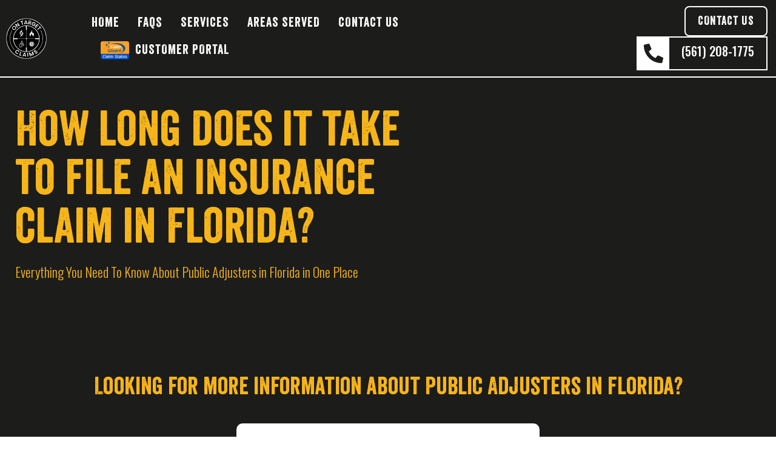

--- FILE ---
content_type: text/html; charset=UTF-8
request_url: https://ontargetclaims.com/tag/how-long-does-it-take-to-file-an-insurance-claim-in-florida/
body_size: 23452
content:
<!doctype html>
<html lang="en-US">
<head>
	
	<!-- Google Tag Manager -->
<script>(function(w,d,s,l,i){w[l]=w[l]||[];w[l].push({'gtm.start':
new Date().getTime(),event:'gtm.js'});var f=d.getElementsByTagName(s)[0],
j=d.createElement(s),dl=l!='dataLayer'?'&l='+l:'';j.async=true;j.src=
'https://www.googletagmanager.com/gtm.js?id='+i+dl;f.parentNode.insertBefore(j,f);
})(window,document,'script','dataLayer','GTM-WXLFT9TG');</script>
<!-- End Google Tag Manager -->
	
	<script>
  var script = document.createElement("script");
  script.defer = true;
  script.async = true;
  script.src = "https://cdn.apigateway.co/webchat-client..prod/sdk.js";
  script.dataset.widgetId = "be5d40de-d12e-11ee-9b3b-264f206c063b";
  document.getElementsByTagName("head")[0].appendChild(script);
</script>


	<meta charset="UTF-8">
		<meta name="viewport" content="width=device-width, initial-scale=1">
	<link rel="profile" href="https://gmpg.org/xfn/11">

	<meta name='robots' content='index, follow, max-image-preview:large, max-snippet:-1, max-video-preview:-1' />

	<!-- This site is optimized with the Yoast SEO plugin v26.8 - https://yoast.com/product/yoast-seo-wordpress/ -->
	<title>How long does it take to file an insurance claim in Florida? Archives - On Target</title>
	<link rel="canonical" href="https://ontargetclaims.com/tag/how-long-does-it-take-to-file-an-insurance-claim-in-florida/" />
	<meta property="og:locale" content="en_US" />
	<meta property="og:type" content="article" />
	<meta property="og:title" content="How long does it take to file an insurance claim in Florida? Archives - On Target" />
	<meta property="og:url" content="https://ontargetclaims.com/tag/how-long-does-it-take-to-file-an-insurance-claim-in-florida/" />
	<meta property="og:site_name" content="On Target" />
	<meta name="twitter:card" content="summary_large_image" />
	<script type="application/ld+json" class="yoast-schema-graph">{"@context":"https://schema.org","@graph":[{"@type":"CollectionPage","@id":"https://ontargetclaims.com/tag/how-long-does-it-take-to-file-an-insurance-claim-in-florida/","url":"https://ontargetclaims.com/tag/how-long-does-it-take-to-file-an-insurance-claim-in-florida/","name":"How long does it take to file an insurance claim in Florida? Archives - On Target","isPartOf":{"@id":"https://ontargetclaims.com/#website"},"primaryImageOfPage":{"@id":"https://ontargetclaims.com/tag/how-long-does-it-take-to-file-an-insurance-claim-in-florida/#primaryimage"},"image":{"@id":"https://ontargetclaims.com/tag/how-long-does-it-take-to-file-an-insurance-claim-in-florida/#primaryimage"},"thumbnailUrl":"https://ontargetclaims.com/wp-content/uploads/2023/04/shutterstock_2182118409.jpg","breadcrumb":{"@id":"https://ontargetclaims.com/tag/how-long-does-it-take-to-file-an-insurance-claim-in-florida/#breadcrumb"},"inLanguage":"en-US"},{"@type":"ImageObject","inLanguage":"en-US","@id":"https://ontargetclaims.com/tag/how-long-does-it-take-to-file-an-insurance-claim-in-florida/#primaryimage","url":"https://ontargetclaims.com/wp-content/uploads/2023/04/shutterstock_2182118409.jpg","contentUrl":"https://ontargetclaims.com/wp-content/uploads/2023/04/shutterstock_2182118409.jpg","width":1000,"height":666,"caption":"Building burned to the ground. Complete destruction of building after fire started in the basement. Charred collapsed structure with wood beams, bent metal railing and ac unit. Selective focus."},{"@type":"BreadcrumbList","@id":"https://ontargetclaims.com/tag/how-long-does-it-take-to-file-an-insurance-claim-in-florida/#breadcrumb","itemListElement":[{"@type":"ListItem","position":1,"name":"Home","item":"https://ontargetclaims.com/"},{"@type":"ListItem","position":2,"name":"How long does it take to file an insurance claim in Florida?"}]},{"@type":"WebSite","@id":"https://ontargetclaims.com/#website","url":"https://ontargetclaims.com/","name":"On Target","description":"My WordPress Blog","publisher":{"@id":"https://ontargetclaims.com/#organization"},"potentialAction":[{"@type":"SearchAction","target":{"@type":"EntryPoint","urlTemplate":"https://ontargetclaims.com/?s={search_term_string}"},"query-input":{"@type":"PropertyValueSpecification","valueRequired":true,"valueName":"search_term_string"}}],"inLanguage":"en-US"},{"@type":"Organization","@id":"https://ontargetclaims.com/#organization","name":"On Target","url":"https://ontargetclaims.com/","logo":{"@type":"ImageObject","inLanguage":"en-US","@id":"https://ontargetclaims.com/#/schema/logo/image/","url":"https://ontargetclaims.com/wp-content/uploads/2022/11/Group-37375-1.svg","contentUrl":"https://ontargetclaims.com/wp-content/uploads/2022/11/Group-37375-1.svg","width":135,"height":135,"caption":"On Target"},"image":{"@id":"https://ontargetclaims.com/#/schema/logo/image/"}}]}</script>
	<!-- / Yoast SEO plugin. -->


<link rel="alternate" type="application/rss+xml" title="On Target &raquo; Feed" href="https://ontargetclaims.com/feed/" />
<link rel="alternate" type="application/rss+xml" title="On Target &raquo; Comments Feed" href="https://ontargetclaims.com/comments/feed/" />
<link rel="alternate" type="application/rss+xml" title="On Target &raquo; How long does it take to file an insurance claim in Florida? Tag Feed" href="https://ontargetclaims.com/tag/how-long-does-it-take-to-file-an-insurance-claim-in-florida/feed/" />
<style id='wp-img-auto-sizes-contain-inline-css'>
img:is([sizes=auto i],[sizes^="auto," i]){contain-intrinsic-size:3000px 1500px}
/*# sourceURL=wp-img-auto-sizes-contain-inline-css */
</style>
<link rel='stylesheet' id='dce-animations-css' href='https://on-target-claims-fort-lauderdale-public-adjusters-v1763142149.websitepro-cdn.com/wp-content/plugins/dynamic-content-for-elementor/assets/css/animations.css?ver=3.2.6' media='all' />
<style id='wp-emoji-styles-inline-css'>

	img.wp-smiley, img.emoji {
		display: inline !important;
		border: none !important;
		box-shadow: none !important;
		height: 1em !important;
		width: 1em !important;
		margin: 0 0.07em !important;
		vertical-align: -0.1em !important;
		background: none !important;
		padding: 0 !important;
	}
/*# sourceURL=wp-emoji-styles-inline-css */
</style>
<link rel='stylesheet' id='wp-block-library-css' href='https://on-target-claims-fort-lauderdale-public-adjusters-v1763142149.websitepro-cdn.com/wp-includes/css/dist/block-library/style.min.css?ver=6.9' media='all' />
<style id='wp-block-paragraph-inline-css'>
.is-small-text{font-size:.875em}.is-regular-text{font-size:1em}.is-large-text{font-size:2.25em}.is-larger-text{font-size:3em}.has-drop-cap:not(:focus):first-letter{float:left;font-size:8.4em;font-style:normal;font-weight:100;line-height:.68;margin:.05em .1em 0 0;text-transform:uppercase}body.rtl .has-drop-cap:not(:focus):first-letter{float:none;margin-left:.1em}p.has-drop-cap.has-background{overflow:hidden}:root :where(p.has-background){padding:1.25em 2.375em}:where(p.has-text-color:not(.has-link-color)) a{color:inherit}p.has-text-align-left[style*="writing-mode:vertical-lr"],p.has-text-align-right[style*="writing-mode:vertical-rl"]{rotate:180deg}
/*# sourceURL=https://ontargetclaims.com/wp-includes/blocks/paragraph/style.min.css */
</style>
<style id='global-styles-inline-css'>
:root{--wp--preset--aspect-ratio--square: 1;--wp--preset--aspect-ratio--4-3: 4/3;--wp--preset--aspect-ratio--3-4: 3/4;--wp--preset--aspect-ratio--3-2: 3/2;--wp--preset--aspect-ratio--2-3: 2/3;--wp--preset--aspect-ratio--16-9: 16/9;--wp--preset--aspect-ratio--9-16: 9/16;--wp--preset--color--black: #000000;--wp--preset--color--cyan-bluish-gray: #abb8c3;--wp--preset--color--white: #ffffff;--wp--preset--color--pale-pink: #f78da7;--wp--preset--color--vivid-red: #cf2e2e;--wp--preset--color--luminous-vivid-orange: #ff6900;--wp--preset--color--luminous-vivid-amber: #fcb900;--wp--preset--color--light-green-cyan: #7bdcb5;--wp--preset--color--vivid-green-cyan: #00d084;--wp--preset--color--pale-cyan-blue: #8ed1fc;--wp--preset--color--vivid-cyan-blue: #0693e3;--wp--preset--color--vivid-purple: #9b51e0;--wp--preset--gradient--vivid-cyan-blue-to-vivid-purple: linear-gradient(135deg,rgb(6,147,227) 0%,rgb(155,81,224) 100%);--wp--preset--gradient--light-green-cyan-to-vivid-green-cyan: linear-gradient(135deg,rgb(122,220,180) 0%,rgb(0,208,130) 100%);--wp--preset--gradient--luminous-vivid-amber-to-luminous-vivid-orange: linear-gradient(135deg,rgb(252,185,0) 0%,rgb(255,105,0) 100%);--wp--preset--gradient--luminous-vivid-orange-to-vivid-red: linear-gradient(135deg,rgb(255,105,0) 0%,rgb(207,46,46) 100%);--wp--preset--gradient--very-light-gray-to-cyan-bluish-gray: linear-gradient(135deg,rgb(238,238,238) 0%,rgb(169,184,195) 100%);--wp--preset--gradient--cool-to-warm-spectrum: linear-gradient(135deg,rgb(74,234,220) 0%,rgb(151,120,209) 20%,rgb(207,42,186) 40%,rgb(238,44,130) 60%,rgb(251,105,98) 80%,rgb(254,248,76) 100%);--wp--preset--gradient--blush-light-purple: linear-gradient(135deg,rgb(255,206,236) 0%,rgb(152,150,240) 100%);--wp--preset--gradient--blush-bordeaux: linear-gradient(135deg,rgb(254,205,165) 0%,rgb(254,45,45) 50%,rgb(107,0,62) 100%);--wp--preset--gradient--luminous-dusk: linear-gradient(135deg,rgb(255,203,112) 0%,rgb(199,81,192) 50%,rgb(65,88,208) 100%);--wp--preset--gradient--pale-ocean: linear-gradient(135deg,rgb(255,245,203) 0%,rgb(182,227,212) 50%,rgb(51,167,181) 100%);--wp--preset--gradient--electric-grass: linear-gradient(135deg,rgb(202,248,128) 0%,rgb(113,206,126) 100%);--wp--preset--gradient--midnight: linear-gradient(135deg,rgb(2,3,129) 0%,rgb(40,116,252) 100%);--wp--preset--font-size--small: 13px;--wp--preset--font-size--medium: 20px;--wp--preset--font-size--large: 36px;--wp--preset--font-size--x-large: 42px;--wp--preset--spacing--20: 0.44rem;--wp--preset--spacing--30: 0.67rem;--wp--preset--spacing--40: 1rem;--wp--preset--spacing--50: 1.5rem;--wp--preset--spacing--60: 2.25rem;--wp--preset--spacing--70: 3.38rem;--wp--preset--spacing--80: 5.06rem;--wp--preset--shadow--natural: 6px 6px 9px rgba(0, 0, 0, 0.2);--wp--preset--shadow--deep: 12px 12px 50px rgba(0, 0, 0, 0.4);--wp--preset--shadow--sharp: 6px 6px 0px rgba(0, 0, 0, 0.2);--wp--preset--shadow--outlined: 6px 6px 0px -3px rgb(255, 255, 255), 6px 6px rgb(0, 0, 0);--wp--preset--shadow--crisp: 6px 6px 0px rgb(0, 0, 0);}:where(.is-layout-flex){gap: 0.5em;}:where(.is-layout-grid){gap: 0.5em;}body .is-layout-flex{display: flex;}.is-layout-flex{flex-wrap: wrap;align-items: center;}.is-layout-flex > :is(*, div){margin: 0;}body .is-layout-grid{display: grid;}.is-layout-grid > :is(*, div){margin: 0;}:where(.wp-block-columns.is-layout-flex){gap: 2em;}:where(.wp-block-columns.is-layout-grid){gap: 2em;}:where(.wp-block-post-template.is-layout-flex){gap: 1.25em;}:where(.wp-block-post-template.is-layout-grid){gap: 1.25em;}.has-black-color{color: var(--wp--preset--color--black) !important;}.has-cyan-bluish-gray-color{color: var(--wp--preset--color--cyan-bluish-gray) !important;}.has-white-color{color: var(--wp--preset--color--white) !important;}.has-pale-pink-color{color: var(--wp--preset--color--pale-pink) !important;}.has-vivid-red-color{color: var(--wp--preset--color--vivid-red) !important;}.has-luminous-vivid-orange-color{color: var(--wp--preset--color--luminous-vivid-orange) !important;}.has-luminous-vivid-amber-color{color: var(--wp--preset--color--luminous-vivid-amber) !important;}.has-light-green-cyan-color{color: var(--wp--preset--color--light-green-cyan) !important;}.has-vivid-green-cyan-color{color: var(--wp--preset--color--vivid-green-cyan) !important;}.has-pale-cyan-blue-color{color: var(--wp--preset--color--pale-cyan-blue) !important;}.has-vivid-cyan-blue-color{color: var(--wp--preset--color--vivid-cyan-blue) !important;}.has-vivid-purple-color{color: var(--wp--preset--color--vivid-purple) !important;}.has-black-background-color{background-color: var(--wp--preset--color--black) !important;}.has-cyan-bluish-gray-background-color{background-color: var(--wp--preset--color--cyan-bluish-gray) !important;}.has-white-background-color{background-color: var(--wp--preset--color--white) !important;}.has-pale-pink-background-color{background-color: var(--wp--preset--color--pale-pink) !important;}.has-vivid-red-background-color{background-color: var(--wp--preset--color--vivid-red) !important;}.has-luminous-vivid-orange-background-color{background-color: var(--wp--preset--color--luminous-vivid-orange) !important;}.has-luminous-vivid-amber-background-color{background-color: var(--wp--preset--color--luminous-vivid-amber) !important;}.has-light-green-cyan-background-color{background-color: var(--wp--preset--color--light-green-cyan) !important;}.has-vivid-green-cyan-background-color{background-color: var(--wp--preset--color--vivid-green-cyan) !important;}.has-pale-cyan-blue-background-color{background-color: var(--wp--preset--color--pale-cyan-blue) !important;}.has-vivid-cyan-blue-background-color{background-color: var(--wp--preset--color--vivid-cyan-blue) !important;}.has-vivid-purple-background-color{background-color: var(--wp--preset--color--vivid-purple) !important;}.has-black-border-color{border-color: var(--wp--preset--color--black) !important;}.has-cyan-bluish-gray-border-color{border-color: var(--wp--preset--color--cyan-bluish-gray) !important;}.has-white-border-color{border-color: var(--wp--preset--color--white) !important;}.has-pale-pink-border-color{border-color: var(--wp--preset--color--pale-pink) !important;}.has-vivid-red-border-color{border-color: var(--wp--preset--color--vivid-red) !important;}.has-luminous-vivid-orange-border-color{border-color: var(--wp--preset--color--luminous-vivid-orange) !important;}.has-luminous-vivid-amber-border-color{border-color: var(--wp--preset--color--luminous-vivid-amber) !important;}.has-light-green-cyan-border-color{border-color: var(--wp--preset--color--light-green-cyan) !important;}.has-vivid-green-cyan-border-color{border-color: var(--wp--preset--color--vivid-green-cyan) !important;}.has-pale-cyan-blue-border-color{border-color: var(--wp--preset--color--pale-cyan-blue) !important;}.has-vivid-cyan-blue-border-color{border-color: var(--wp--preset--color--vivid-cyan-blue) !important;}.has-vivid-purple-border-color{border-color: var(--wp--preset--color--vivid-purple) !important;}.has-vivid-cyan-blue-to-vivid-purple-gradient-background{background: var(--wp--preset--gradient--vivid-cyan-blue-to-vivid-purple) !important;}.has-light-green-cyan-to-vivid-green-cyan-gradient-background{background: var(--wp--preset--gradient--light-green-cyan-to-vivid-green-cyan) !important;}.has-luminous-vivid-amber-to-luminous-vivid-orange-gradient-background{background: var(--wp--preset--gradient--luminous-vivid-amber-to-luminous-vivid-orange) !important;}.has-luminous-vivid-orange-to-vivid-red-gradient-background{background: var(--wp--preset--gradient--luminous-vivid-orange-to-vivid-red) !important;}.has-very-light-gray-to-cyan-bluish-gray-gradient-background{background: var(--wp--preset--gradient--very-light-gray-to-cyan-bluish-gray) !important;}.has-cool-to-warm-spectrum-gradient-background{background: var(--wp--preset--gradient--cool-to-warm-spectrum) !important;}.has-blush-light-purple-gradient-background{background: var(--wp--preset--gradient--blush-light-purple) !important;}.has-blush-bordeaux-gradient-background{background: var(--wp--preset--gradient--blush-bordeaux) !important;}.has-luminous-dusk-gradient-background{background: var(--wp--preset--gradient--luminous-dusk) !important;}.has-pale-ocean-gradient-background{background: var(--wp--preset--gradient--pale-ocean) !important;}.has-electric-grass-gradient-background{background: var(--wp--preset--gradient--electric-grass) !important;}.has-midnight-gradient-background{background: var(--wp--preset--gradient--midnight) !important;}.has-small-font-size{font-size: var(--wp--preset--font-size--small) !important;}.has-medium-font-size{font-size: var(--wp--preset--font-size--medium) !important;}.has-large-font-size{font-size: var(--wp--preset--font-size--large) !important;}.has-x-large-font-size{font-size: var(--wp--preset--font-size--x-large) !important;}
/*# sourceURL=global-styles-inline-css */
</style>

<style id='classic-theme-styles-inline-css'>
/*! This file is auto-generated */
.wp-block-button__link{color:#fff;background-color:#32373c;border-radius:9999px;box-shadow:none;text-decoration:none;padding:calc(.667em + 2px) calc(1.333em + 2px);font-size:1.125em}.wp-block-file__button{background:#32373c;color:#fff;text-decoration:none}
/*# sourceURL=/wp-includes/css/classic-themes.min.css */
</style>
<link rel='stylesheet' id='hello-elementor-css' href='https://on-target-claims-fort-lauderdale-public-adjusters-v1763142149.websitepro-cdn.com/wp-content/themes/hello-elementor/style.min.css?ver=2.6.1' media='all' />
<link rel='stylesheet' id='hello-elementor-theme-style-css' href='https://on-target-claims-fort-lauderdale-public-adjusters-v1763142149.websitepro-cdn.com/wp-content/themes/hello-elementor/theme.min.css?ver=2.6.1' media='all' />
<link rel='stylesheet' id='elementor-frontend-css' href='https://on-target-claims-fort-lauderdale-public-adjusters-v1763142149.websitepro-cdn.com/wp-content/plugins/elementor/assets/css/frontend-lite.min.css?ver=3.19.3' media='all' />
<link rel='stylesheet' id='elementor-post-5-css' href='https://on-target-claims-fort-lauderdale-public-adjusters-v1763142149.websitepro-cdn.com/wp-content/uploads/elementor/css/post-5.css?ver=1740482298' media='all' />
<link rel='stylesheet' id='elementor-lazyload-css' href='https://on-target-claims-fort-lauderdale-public-adjusters-v1763142149.websitepro-cdn.com/wp-content/plugins/elementor/assets/css/modules/lazyload/frontend.min.css?ver=3.19.3' media='all' />
<link rel='stylesheet' id='swiper-css' href='https://on-target-claims-fort-lauderdale-public-adjusters-v1763142149.websitepro-cdn.com/wp-content/plugins/elementor/assets/lib/swiper/css/swiper.min.css?ver=5.3.6' media='all' />
<link rel='stylesheet' id='dashicons-css' href='https://on-target-claims-fort-lauderdale-public-adjusters-v1763142149.websitepro-cdn.com/wp-includes/css/dashicons.min.css?ver=6.9' media='all' />
<link rel='stylesheet' id='elementor-pro-css' href='https://on-target-claims-fort-lauderdale-public-adjusters-v1763142149.websitepro-cdn.com/wp-content/plugins/elementor-pro/assets/css/frontend-lite.min.css?ver=3.19.3' media='all' />
<link rel='stylesheet' id='elementor-global-css' href='https://on-target-claims-fort-lauderdale-public-adjusters-v1763142149.websitepro-cdn.com/wp-content/uploads/elementor/css/global.css?ver=1740482299' media='all' />
<link rel='stylesheet' id='elementor-post-50-css' href='https://on-target-claims-fort-lauderdale-public-adjusters-v1763142149.websitepro-cdn.com/wp-content/uploads/elementor/css/post-50.css?ver=1740482299' media='all' />
<link rel='stylesheet' id='elementor-post-75-css' href='https://on-target-claims-fort-lauderdale-public-adjusters-v1763142149.websitepro-cdn.com/wp-content/uploads/elementor/css/post-75.css?ver=1769529911' media='all' />
<link rel='stylesheet' id='elementor-post-44-css' href='https://on-target-claims-fort-lauderdale-public-adjusters-v1763142149.websitepro-cdn.com/wp-content/uploads/elementor/css/post-44.css?ver=1740482299' media='all' />
<link rel='stylesheet' id='google-fonts-1-css' href='https://fonts.googleapis.com/css?family=Oswald%3A100%2C100italic%2C200%2C200italic%2C300%2C300italic%2C400%2C400italic%2C500%2C500italic%2C600%2C600italic%2C700%2C700italic%2C800%2C800italic%2C900%2C900italic&#038;display=swap&#038;ver=6.9' media='all' />
<link rel="preconnect" href="https://fonts.gstatic.com/" crossorigin><script src="https://on-target-claims-fort-lauderdale-public-adjusters-v1763142149.websitepro-cdn.com/wp-includes/js/jquery/jquery.min.js?ver=3.7.1" id="jquery-core-js"></script>
<script src="https://on-target-claims-fort-lauderdale-public-adjusters-v1763142149.websitepro-cdn.com/wp-includes/js/jquery/jquery-migrate.min.js?ver=3.4.1" id="jquery-migrate-js"></script>
<link rel="https://api.w.org/" href="https://ontargetclaims.com/wp-json/" /><link rel="alternate" title="JSON" type="application/json" href="https://ontargetclaims.com/wp-json/wp/v2/tags/85" /><link rel="EditURI" type="application/rsd+xml" title="RSD" href="https://ontargetclaims.com/xmlrpc.php?rsd" />
<meta name="generator" content="WordPress 6.9" />
            <script async src="https://www.googletagmanager.com/gtag/js?id=TAG_ID"></script>
            <script>
                window.dataLayer = window.dataLayer || [];
                function gtag() {
                    dataLayer.push(arguments);
                }
                var tracking_ids = ["G-3KT4C16M4V"];
                var site_id = 'c7b41023d56eb1afa5687d4eef8016e96a4339ebabd5edf7f96cbb96496b0f92';
                gtag('js', new Date());
                for (var i = 0; i < tracking_ids.length; i++) {
                    gtag('event', 'page_view', {'send_to': tracking_ids[i],'dimension1': site_id});
                    gtag('event', 'first_visit', {'send_to': tracking_ids[i],'dimension1': site_id});
                    gtag('event', 'engaged_sessions', {'send_to': tracking_ids[i],'dimension1': site_id});
                    gtag('set', {'siteSpeedSampleRate': 50});
                }
            </script><meta name="generator" content="Elementor 3.19.3; features: e_optimized_assets_loading, e_optimized_css_loading, e_font_icon_svg, additional_custom_breakpoints, block_editor_assets_optimize, e_image_loading_optimization; settings: css_print_method-external, google_font-enabled, font_display-swap">
<script>
function _debounce(t,e=300){let a;return(...r)=>{clearTimeout(a),a=setTimeout(()=>t.apply(this,r),e)}}window.___mnag="userA"+(window.___mnag1||"")+"gent",window.___plt="plat"+(window.___mnag1||"")+"form";try{var t=navigator[window.___mnag],e=navigator[window.___plt];window.__isPSA=e.indexOf("x86_64")>-1&&0>t.indexOf("CrOS"),window.___mnag="!1",r=null}catch(a){window.__isPSA=!1;var r=null;window.___mnag="!1"}if(window.__isPSA=__isPSA,__isPSA){var n=new MutationObserver(t=>{t.forEach(({addedNodes:t})=>{t.forEach(t=>{1===t.nodeType&&"IFRAME"===t.tagName&&(t.setAttribute("loading","lazy"),t.setAttribute("data-src",t.src),t.removeAttribute("src")),1===t.nodeType&&"IMG"===t.tagName&&++i>s&&t.setAttribute("loading","lazy"),1===t.nodeType&&"SCRIPT"===t.tagName&&(t.setAttribute("data-src",t.src),t.removeAttribute("src"),t.type="text/lazyload")})})}),i=0,s=20;n.observe(document.documentElement,{childList:!0,subtree:!0})}
  </script>

<script type="application/ld+json">
{
  "@context": "https://schema.org",
  "@type": "LocalBusiness",
  "name": "On Target Claims - Fort Lauderdale Public Adjusters",
  "image": "https://ontargetclaims.com/wp-content/uploads/2022/11/Group-37375-1.svg",
  "url": "https://ontargetclaims.com/",
  "telephone": "+1 954-266-0541",
  "priceRange": "$",
  "address": {
    "@type": "PostalAddress",
    "streetAddress": "533 Northeast 3rd Avenue Suite R-1",
    "addressLocality": "Fort Lauderdale",
    "addressRegion": "FL",
    "postalCode": "33301",
    "addressCountry": "US"
  },
  "geo": {
    "@type": "GeoCoordinates",
    "latitude": 26.1288755,
    "longitude": -80.1413755
  }
}
</script>
<script type="text/javascript" src="//script.crazyegg.com/pages/scripts/0022/1041.js" async="async"></script>
<!-- Google tag (gtag.js) -->
<script async src="https://www.googletagmanager.com/gtag/js?id=G-Z3MXR7TZSZ"></script>
<script>
  window.dataLayer = window.dataLayer || [];
  function gtag(){dataLayer.push(arguments);}
  gtag('js', new Date());

  gtag('config', 'G-Z3MXR7TZSZ');
</script>
<script
  src=https://cdn.apigateway.co/webchat-client..prod/sdk.js
  data-widget-id="7f7ea7c9-7924-11f0-be2b-82797b6aad92"
  defer
></script>
<link rel="icon" href="https://on-target-claims-fort-lauderdale-public-adjusters-v1763142149.websitepro-cdn.com/wp-content/uploads/2022/11/Group-37375.png" sizes="32x32" />
<link rel="icon" href="https://on-target-claims-fort-lauderdale-public-adjusters-v1763142149.websitepro-cdn.com/wp-content/uploads/2022/11/Group-37375.png" sizes="192x192" />
<link rel="apple-touch-icon" href="https://on-target-claims-fort-lauderdale-public-adjusters-v1763142149.websitepro-cdn.com/wp-content/uploads/2022/11/Group-37375.png" />
<meta name="msapplication-TileImage" content="https://ontargetclaims.com/wp-content/uploads/2022/11/Group-37375.png" />
		<style id="wp-custom-css">
			.sub-menu li a {
    text-transform: uppercase !important;
	    line-height: 30px !important;
}

@media only screen and (min-width:1000px) and (max-width:1200px) {
	.millions_text h2 {
    font-size: 120px !important;
}
}


.millions_text h2 {
    padding-bottom: 20px !important;
}
	
/* ***FONT FAMILY*** */

/*
@font-face {
  font-family: 'Veneer';
  src: url('https://ontargetclaims.com/wp-content/uploads/2023/04/Veneer.woff2') format('woff2'), 

modern browsers
       url('https://ontargetclaims.com/wp-content/uploads/2023/04/Veneer.woff') format('woff'); 

old browsers

  font-weight: 400;
  font-style: normal;
}
*/
 
body {
  font-family: 'Veneer',sans-serif;
}
a {
    color: #F6B519;
}
a:hover {
    color: #a19999;
}
.phone_icon_box .elementor-icon-box-icon {
    line-height: 0;
}
.split_chapter_title span.line-1 {
    letter-spacing: 1px;
    display: inline-block;
    margin-bottom: 10px;
    color: #F6B519;
		font-size: 30px;
}
.split_chapter_title span.line-2 {
		display: block;
}
.split_table_of_content_title span.line-1 {
    display: block;
    text-transform: uppercase;
    font-size: 20px;
    color: #1C1C1A;
    font-weight: 400;
    line-height: 1.2;
}
.triangle_shapes .elementor-widget-wrap::before {
    content: "";
    width: 70px;
    height: 70px;
    border-top: 2px solid #F6B519;
    border-left: 2px solid #F6B519;
    position: absolute;
    top: 8px;
    left: 7px;
}
.triangle_shapes .elementor-widget-wrap::after {
    content: "";
    width: 70px;
    height: 70px;
    border-right: 2px solid #F6B519;
    border-bottom: 2px solid #F6B519;
    position: absolute;
    bottom: 8px;
    right: 7px;
}
.chapters_content h1,
.chapters_content h2,
.chapters_content h3,
.chapters_content h4,
.chapters_content h5,
.chapters_content h6 {
		color: #000;
		font-weight: 600;
		margin: 30px 0;
}
.chapters_content a,
.chapters_content strong {
	  color: #525252;
		font-weight: 700;
}
.chapters_content a {
    text-decoration: underline;
    word-break: break-word;
}
.chapters_content ul {
    padding: 0;
    margin: 0 0 20px;
    list-style: none;
}
.chapters_content ul li {
    position: relative;
    padding: 15px 0 15px 38px;
}
.chapters_content ul li:before {
    content: "";
    position: absolute;
    left: 0;
    background-color: #F6B519;
    border-radius: 50%;
    width: 15px;
    height: 15px;
    text-align: center;
    line-height: 20px;
    font-size: 8px;
    top: 23px;
    border: 1px solid #000;
}
.eguide_popup .split_table_of_content_title h2 {
    font-size: 22px !important;
}
.eguide_popup .split_table_of_content_title span.line-1 {
    font-size: 16px;
}

.site_logo.elementor-widget-image img {
		object-position: left;
} 
.faq_listings .elementor-accordion .elementor-accordion-item,
.faq_listings .elementor-toggle .elementor-toggle-item {
    border-bottom: 1px solid #d4d4d4 !important;
}


/* Single Post */
.post_content h1, .post_content h2, .post_content h3, .post_content h4, .post_content h5, .post_content h6, .post_content strong {
    font-weight: 400;
	  padding-top: 1rem;
}
.post_content ul {
	margin-bottom: 25px;
}

/* hide form on thank you page */
.page-id-1905 .contact_form {
		display: none;
}
/* Areas we serve */
.areas_list_counting ul {
    padding: 0;
    margin: 0 0 20px;
    list-style: none;
		counter-reset: list-count;
}
.areas_list_counting ul li a{
	color:#F8F8F8 !important;
}
.areas_list_counting ul li a:hover{
	color:#F6B519 !important;
}
.areas_list_counting ul li {
    position: relative;
    padding: 6px 0 6px 45px;
}
.areas_list_counting ul li:before {
    position: absolute;
    left: 0;
    background-color: #1C1C1A;
    color: #fff;
    border-radius: 50%;
    width: 28px;
    height: 28px;
    text-align: center;
    line-height: 20px;
    font-size: 12px;
		font-weight: 700;
    top: 8px;
    counter-increment: list-count;
    content: counter(list-count);
    border: 4px solid rgb(170 170 170 / 50%);
}
.areas_list_counting.white ul li:before {
    background: #fff;
    color: #000;
		border: 4px solid #ababab;
}


/* END Areas we serve */


/* FAQs Filter */
.faq_filter {
    background-color: #F6B519;
    margin: 15px 0;
    cursor: pointer;
    border-radius: 8px;
    padding: 12px 25px;
    font-size: 20px;
    position: relative;
    color: #1C1C1A;
    font-family: "Veneer", Sans-serif;
    border: 5px double;
}
.faq_filter:before {
    content: '';
    border: solid #1C1C1A;
    border-width: 0 2px 2px 0;
    display: inline-block;
    padding: 3px;
    transform: rotate(45deg);
    -webkit-transform: rotate(45deg);
    position: absolute;
    right: 25px;
    margin-top: 9px;
}
.faq_filter.open:before {
    top: 16px;
    transform: rotate(-135deg);
    -webkit-transform: rotate(-135deg);
}
ul.faq_filter_dropdown {
    display: none;
    list-style: none;
    background: #fff;
    position: absolute;
    z-index: 100;
    width: 100%;
    margin-top: -13px !important;
    border-radius: 8px;
    padding: 0 !important;
    font-family: "Veneer", Sans-serif;
    border: 5px double;
    font-size: 18px;
}
ul.faq_filter_dropdown li {
    cursor: pointer;
    padding: 10px 25px;
    border-bottom: 1px solid rgba(0, 0, 0, 0.1);
}
ul.faq_filter_dropdown li:hover {
    background-color: #F6B519;
}
/* End FAQs Filter */

/* Category Archive */
.category_dropdown.elementor-widget h5 {
		display: none;
}
.category_dropdown.elementor-widget select#cat {
    box-shadow: 0px 3px 40px rgba(230, 27, 39, 0.1);
    border-radius: 10px;
    font-family: "Oswald", Sans-serif;
    font-size: 18px;
    font-weight: 400;
    padding: 18px 20px;
    -moz-appearance: none;
    -webkit-appearance: none;
		-webkit-appearance:menulist;
    appearance: none;
		background-image: url("data:image/svg+xml,%3Csvg fill='%23F6B519' height='20px' width='20px' version='1.1' id='Layer_1' xmlns='https://www.w3.org/2000/svg' xmlns:xlink='https://www.w3.org/1999/xlink' viewBox='0 0 407.437 407.437' xml:space='preserve'%3E%3Cg id='SVGRepo_bgCarrier' stroke-width='0'%3E%3C/g%3E%3Cg id='SVGRepo_tracerCarrier' stroke-linecap='round' stroke-linejoin='round'%3E%3C/g%3E%3Cg id='SVGRepo_iconCarrier'%3E%3Cpolygon points='386.258,91.567 203.718,273.512 21.179,91.567 0,112.815 203.718,315.87 407.437,112.815 '%3E%3C/polygon%3E%3C/g%3E%3C/svg%3E");
		background-repeat: no-repeat;
    background-position: right 20px top 50%;
}

/* Privacy Policy */
.page-id-2810 p {
	margin-bottom: 25px;
}
.page-id-2810 strong {
	color: #ffdf91;
	color: #ffe9b3;
}

/* @media screen and (min-width: 1025px) {
	.elementor-nav-menu--main > .elementor-nav-menu > li:last-child {
		display: none;
	}
} */
@media screen and (max-width: 767px) {
	.mobile_call_btn span.elementor-button-icon.elementor-align-icon-left {
    	margin-right: 0 !important;
	}
	.footer_menu_link ul {
			flex-direction: column;
	}
	.footer_menu_link ul li a {
			margin: 12px 0;
	}
	.areas_we_serve_title h1 font {
		display: block;
	}
	.areas_list_counting ul li {
			padding: 10px 0 10px 40px;
	}
	.areas_list_counting ul li:before {
			top: 10;
	}
}	
.elementor-element.elementor-element-fca10a5 .acc_head * {
    color: #1c1c1a !important;
}
.elementor-widget-container {
    color: #f6b519;
}
.chapters_content ul {
    padding: 0;
    margin: 0 0 20px;
    list-style: none;
    color: #f6b519 !important;
}
		</style>
			
	<link rel='stylesheet' id='dce-style-css' href='https://on-target-claims-fort-lauderdale-public-adjusters-v1763142149.websitepro-cdn.com/wp-content/plugins/dynamic-content-for-elementor/assets/css/style.min.css?ver=3.2.6' media='all' />
<link rel='stylesheet' id='dce-dynamic-visibility-css' href='https://on-target-claims-fort-lauderdale-public-adjusters-v1763142149.websitepro-cdn.com/wp-content/plugins/dynamic-content-for-elementor/assets/css/dynamic-visibility.min.css?ver=3.2.6' media='all' />
</head>
<body class="archive tag tag-how-long-does-it-take-to-file-an-insurance-claim-in-florida tag-85 wp-custom-logo wp-theme-hello-elementor e-lazyload elementor-default elementor-template-full-width elementor-kit-5 elementor-page-44">
	
	<!-- Google Tag Manager (noscript) -->
<noscript><iframe src="https://www.googletagmanager.com/ns.html?id=GTM-WXLFT9TG"
height="0" width="0" style="display:none;visibility:hidden"></iframe></noscript>
<!-- End Google Tag Manager (noscript) -->

	

<a class="skip-link screen-reader-text" href="#content">
	Skip to content</a>

		<div data-elementor-type="header" data-elementor-id="50" class="elementor elementor-50 elementor-location-header" data-elementor-post-type="elementor_library">
					<section class="elementor-section elementor-top-section elementor-element elementor-element-7816059 site_header elementor-section-content-middle elementor-section-boxed elementor-section-height-default elementor-section-height-default" data-id="7816059" data-element_type="section" data-settings="{&quot;background_background&quot;:&quot;classic&quot;,&quot;sticky&quot;:&quot;top&quot;,&quot;sticky_on&quot;:[&quot;desktop&quot;,&quot;tablet&quot;,&quot;mobile&quot;],&quot;sticky_offset&quot;:0,&quot;sticky_effects_offset&quot;:0}">
						<div class="elementor-container elementor-column-gap-default">
					<div class="elementor-column elementor-col-33 elementor-top-column elementor-element elementor-element-5b24a561 site_header_down_left" data-id="5b24a561" data-element_type="column">
			<div class="elementor-widget-wrap elementor-element-populated">
						<div class="elementor-element elementor-element-6755e472 site_logo elementor-widget elementor-widget-theme-site-logo elementor-widget-image" data-id="6755e472" data-element_type="widget" data-widget_type="theme-site-logo.default">
				<div class="elementor-widget-container">
			<style>/*! elementor - v3.19.0 - 26-02-2024 */
.elementor-widget-image{text-align:center}.elementor-widget-image a{display:inline-block}.elementor-widget-image a img[src$=".svg"]{width:48px}.elementor-widget-image img{vertical-align:middle;display:inline-block}</style>						<a href="https://ontargetclaims.com">
			<img width="135" height="135" src="https://on-target-claims-fort-lauderdale-public-adjusters-v1763142149.websitepro-cdn.com/wp-content/uploads/2022/11/Group-37375-1.svg" class="attachment-full size-full wp-image-2828" alt="On Target Claims Logo" />				</a>
									</div>
				</div>
					</div>
		</div>
				<div class="elementor-column elementor-col-33 elementor-top-column elementor-element elementor-element-d3ea612 site_header_down_center" data-id="d3ea612" data-element_type="column">
			<div class="elementor-widget-wrap elementor-element-populated">
						<div class="elementor-element elementor-element-06fdc5f elementor-view-stacked elementor-shape-square elementor-position-left elementor-vertical-align-middle elementor-widget__width-auto phone_icon_box elementor-hidden-desktop elementor-mobile-position-left elementor-widget elementor-widget-icon-box" data-id="06fdc5f" data-element_type="widget" data-widget_type="icon-box.default">
				<div class="elementor-widget-container">
			<link rel="stylesheet" href="https://on-target-claims-fort-lauderdale-public-adjusters-v1763142149.websitepro-cdn.com/wp-content/plugins/elementor/assets/css/widget-icon-box.min.css">		<div class="elementor-icon-box-wrapper">
						<div class="elementor-icon-box-icon">
				<a href="tel:(561)%20208-1775" class="elementor-icon elementor-animation-" tabindex="-1">
				<svg aria-hidden="true" class="e-font-icon-svg e-fas-phone-alt" viewBox="0 0 512 512" xmlns="http://www.w3.org/2000/svg"><path d="M497.39 361.8l-112-48a24 24 0 0 0-28 6.9l-49.6 60.6A370.66 370.66 0 0 1 130.6 204.11l60.6-49.6a23.94 23.94 0 0 0 6.9-28l-48-112A24.16 24.16 0 0 0 122.6.61l-104 24A24 24 0 0 0 0 48c0 256.5 207.9 464 464 464a24 24 0 0 0 23.4-18.6l24-104a24.29 24.29 0 0 0-14.01-27.6z"></path></svg>				</a>
			</div>
						<div class="elementor-icon-box-content">
				<h3 class="elementor-icon-box-title">
					<a href="tel:(561)%20208-1775" >
						(561) 208-1775					</a>
				</h3>
							</div>
		</div>
				</div>
				</div>
				<div class="elementor-element elementor-element-4ad4f6d4 elementor-nav-menu__align-start elementor-nav-menu--stretch elementor-widget-tablet__width-auto elementor-nav-menu--dropdown-tablet elementor-nav-menu__text-align-aside elementor-nav-menu--toggle elementor-nav-menu--burger elementor-widget elementor-widget-nav-menu" data-id="4ad4f6d4" data-element_type="widget" data-settings="{&quot;full_width&quot;:&quot;stretch&quot;,&quot;submenu_icon&quot;:{&quot;value&quot;:&quot;&lt;i class=\&quot;\&quot;&gt;&lt;\/i&gt;&quot;,&quot;library&quot;:&quot;&quot;},&quot;layout&quot;:&quot;horizontal&quot;,&quot;toggle&quot;:&quot;burger&quot;}" data-widget_type="nav-menu.default">
				<div class="elementor-widget-container">
			<link rel="stylesheet" href="https://on-target-claims-fort-lauderdale-public-adjusters-v1763142149.websitepro-cdn.com/wp-content/plugins/elementor-pro/assets/css/widget-nav-menu.min.css">			<nav class="elementor-nav-menu--main elementor-nav-menu__container elementor-nav-menu--layout-horizontal e--pointer-underline e--animation-fade">
				<ul id="menu-1-4ad4f6d4" class="elementor-nav-menu"><li class="menu-item menu-item-type-post_type menu-item-object-page menu-item-home menu-item-64"><a href="https://ontargetclaims.com/" class="elementor-item">HOME</a></li>
<li class="menu-item menu-item-type-post_type menu-item-object-page menu-item-has-children menu-item-2281"><a href="https://ontargetclaims.com/faqs/" class="elementor-item">FAQs</a>
<ul class="sub-menu elementor-nav-menu--dropdown">
	<li class="menu-item menu-item-type-post_type menu-item-object-page current_page_parent menu-item-3507"><a href="https://ontargetclaims.com/learning-ctr/" class="elementor-sub-item">LEARNING CTR</a></li>
	<li class="menu-item menu-item-type-post_type menu-item-object-page menu-item-1495"><a href="https://ontargetclaims.com/eguide/" class="elementor-sub-item">The Ultimate Guide On Public <br>Adjusters in Florida</a></li>
</ul>
</li>
<li class="ws_menu-services menu-item menu-item-type-post_type menu-item-object-page menu-item-has-children menu-item-519"><a href="https://ontargetclaims.com/services/" class="elementor-item">SERVICES</a>
<ul class="sub-menu elementor-nav-menu--dropdown">
	<li class="menu-item menu-item-type-post_type menu-item-object-page menu-item-566"><a href="https://ontargetclaims.com/residential-public-insurance-claims-adjusters-florida/" class="elementor-sub-item">Residential Claims</a></li>
	<li class="menu-item menu-item-type-post_type menu-item-object-page menu-item-565"><a href="https://ontargetclaims.com/commercial-public-insurance-claims-adjusters-florida/" class="elementor-sub-item">Commercial Claims</a></li>
	<li class="menu-item menu-item-type-post_type menu-item-object-page menu-item-907"><a href="https://ontargetclaims.com/public-fire-insurance-claims-adjusters-florida/" class="elementor-sub-item">Fire Claims</a></li>
	<li class="menu-item menu-item-type-post_type menu-item-object-page menu-item-905"><a href="https://ontargetclaims.com/public-hurricane-wind-insurance-claims-adjusters-florida/" class="elementor-sub-item">Hurricane and Wind Claims</a></li>
	<li class="menu-item menu-item-type-post_type menu-item-object-page menu-item-906"><a href="https://ontargetclaims.com/public-water-mold-damage-insurance-claims-adjusters-florida/" class="elementor-sub-item">Water and Mold Claims</a></li>
	<li class="menu-item menu-item-type-post_type menu-item-object-page menu-item-1513"><a href="https://ontargetclaims.com/public-yacht-damage-insurance-claims-adjusters-florida/" class="elementor-sub-item">Yacht &amp; Marine Claims</a></li>
</ul>
</li>
<li class="menu-item menu-item-type-post_type menu-item-object-page menu-item-has-children menu-item-4571"><a href="https://ontargetclaims.com/areas-served/" class="elementor-item">AREAS SERVED</a>
<ul class="sub-menu elementor-nav-menu--dropdown">
	<li class="menu-item menu-item-type-post_type menu-item-object-page menu-item-5011"><a href="https://ontargetclaims.com/tampa-fl/" class="elementor-sub-item">Tampa, FL</a></li>
	<li class="menu-item menu-item-type-post_type menu-item-object-page menu-item-5012"><a href="https://ontargetclaims.com/boca-raton/" class="elementor-sub-item">Boca Raton</a></li>
	<li class="menu-item menu-item-type-post_type menu-item-object-page menu-item-5010"><a href="https://ontargetclaims.com/missouri/" class="elementor-sub-item">Missouri</a></li>
</ul>
</li>
<li class="menu-item menu-item-type-post_type menu-item-object-page menu-item-1111"><a href="https://ontargetclaims.com/contact-us/" class="elementor-item">CONTACT US</a></li>
<li class="ws_menu-portal menu-item menu-item-type-custom menu-item-object-custom menu-item-4761"><a target="_blank" href="https://portal.claimwizard.com/ontarget" class="elementor-item"><span style="display: flex; align-items: center;"><img style="max-height: 30px; margin-right: 10px;" src="https://i.claimwizard.com/img/cwclaimstatusbadge.png" alt="portal image" height="50px">CUSTOMER PORTAL</span></a></li>
</ul>			</nav>
					<div class="elementor-menu-toggle" role="button" tabindex="0" aria-label="Menu Toggle" aria-expanded="false">
			<svg aria-hidden="true" role="presentation" class="elementor-menu-toggle__icon--open e-font-icon-svg e-eicon-menu-bar" viewBox="0 0 1000 1000" xmlns="http://www.w3.org/2000/svg"><path d="M104 333H896C929 333 958 304 958 271S929 208 896 208H104C71 208 42 237 42 271S71 333 104 333ZM104 583H896C929 583 958 554 958 521S929 458 896 458H104C71 458 42 487 42 521S71 583 104 583ZM104 833H896C929 833 958 804 958 771S929 708 896 708H104C71 708 42 737 42 771S71 833 104 833Z"></path></svg><svg aria-hidden="true" role="presentation" class="elementor-menu-toggle__icon--close e-font-icon-svg e-eicon-close" viewBox="0 0 1000 1000" xmlns="http://www.w3.org/2000/svg"><path d="M742 167L500 408 258 167C246 154 233 150 217 150 196 150 179 158 167 167 154 179 150 196 150 212 150 229 154 242 171 254L408 500 167 742C138 771 138 800 167 829 196 858 225 858 254 829L496 587 738 829C750 842 767 846 783 846 800 846 817 842 829 829 842 817 846 804 846 783 846 767 842 750 829 737L588 500 833 258C863 229 863 200 833 171 804 137 775 137 742 167Z"></path></svg>			<span class="elementor-screen-only">Menu</span>
		</div>
					<nav class="elementor-nav-menu--dropdown elementor-nav-menu__container" aria-hidden="true">
				<ul id="menu-2-4ad4f6d4" class="elementor-nav-menu"><li class="menu-item menu-item-type-post_type menu-item-object-page menu-item-home menu-item-64"><a href="https://ontargetclaims.com/" class="elementor-item" tabindex="-1">HOME</a></li>
<li class="menu-item menu-item-type-post_type menu-item-object-page menu-item-has-children menu-item-2281"><a href="https://ontargetclaims.com/faqs/" class="elementor-item" tabindex="-1">FAQs</a>
<ul class="sub-menu elementor-nav-menu--dropdown">
	<li class="menu-item menu-item-type-post_type menu-item-object-page current_page_parent menu-item-3507"><a href="https://ontargetclaims.com/learning-ctr/" class="elementor-sub-item" tabindex="-1">LEARNING CTR</a></li>
	<li class="menu-item menu-item-type-post_type menu-item-object-page menu-item-1495"><a href="https://ontargetclaims.com/eguide/" class="elementor-sub-item" tabindex="-1">The Ultimate Guide On Public <br>Adjusters in Florida</a></li>
</ul>
</li>
<li class="ws_menu-services menu-item menu-item-type-post_type menu-item-object-page menu-item-has-children menu-item-519"><a href="https://ontargetclaims.com/services/" class="elementor-item" tabindex="-1">SERVICES</a>
<ul class="sub-menu elementor-nav-menu--dropdown">
	<li class="menu-item menu-item-type-post_type menu-item-object-page menu-item-566"><a href="https://ontargetclaims.com/residential-public-insurance-claims-adjusters-florida/" class="elementor-sub-item" tabindex="-1">Residential Claims</a></li>
	<li class="menu-item menu-item-type-post_type menu-item-object-page menu-item-565"><a href="https://ontargetclaims.com/commercial-public-insurance-claims-adjusters-florida/" class="elementor-sub-item" tabindex="-1">Commercial Claims</a></li>
	<li class="menu-item menu-item-type-post_type menu-item-object-page menu-item-907"><a href="https://ontargetclaims.com/public-fire-insurance-claims-adjusters-florida/" class="elementor-sub-item" tabindex="-1">Fire Claims</a></li>
	<li class="menu-item menu-item-type-post_type menu-item-object-page menu-item-905"><a href="https://ontargetclaims.com/public-hurricane-wind-insurance-claims-adjusters-florida/" class="elementor-sub-item" tabindex="-1">Hurricane and Wind Claims</a></li>
	<li class="menu-item menu-item-type-post_type menu-item-object-page menu-item-906"><a href="https://ontargetclaims.com/public-water-mold-damage-insurance-claims-adjusters-florida/" class="elementor-sub-item" tabindex="-1">Water and Mold Claims</a></li>
	<li class="menu-item menu-item-type-post_type menu-item-object-page menu-item-1513"><a href="https://ontargetclaims.com/public-yacht-damage-insurance-claims-adjusters-florida/" class="elementor-sub-item" tabindex="-1">Yacht &amp; Marine Claims</a></li>
</ul>
</li>
<li class="menu-item menu-item-type-post_type menu-item-object-page menu-item-has-children menu-item-4571"><a href="https://ontargetclaims.com/areas-served/" class="elementor-item" tabindex="-1">AREAS SERVED</a>
<ul class="sub-menu elementor-nav-menu--dropdown">
	<li class="menu-item menu-item-type-post_type menu-item-object-page menu-item-5011"><a href="https://ontargetclaims.com/tampa-fl/" class="elementor-sub-item" tabindex="-1">Tampa, FL</a></li>
	<li class="menu-item menu-item-type-post_type menu-item-object-page menu-item-5012"><a href="https://ontargetclaims.com/boca-raton/" class="elementor-sub-item" tabindex="-1">Boca Raton</a></li>
	<li class="menu-item menu-item-type-post_type menu-item-object-page menu-item-5010"><a href="https://ontargetclaims.com/missouri/" class="elementor-sub-item" tabindex="-1">Missouri</a></li>
</ul>
</li>
<li class="menu-item menu-item-type-post_type menu-item-object-page menu-item-1111"><a href="https://ontargetclaims.com/contact-us/" class="elementor-item" tabindex="-1">CONTACT US</a></li>
<li class="ws_menu-portal menu-item menu-item-type-custom menu-item-object-custom menu-item-4761"><a target="_blank" href="https://portal.claimwizard.com/ontarget" class="elementor-item" tabindex="-1"><span style="display: flex; align-items: center;"><img style="max-height: 30px; margin-right: 10px;" src="https://i.claimwizard.com/img/cwclaimstatusbadge.png" alt="portal image" height="50px">CUSTOMER PORTAL</span></a></li>
</ul>			</nav>
				</div>
				</div>
					</div>
		</div>
				<div class="elementor-column elementor-col-33 elementor-top-column elementor-element elementor-element-2d56367 site_header_down_right elementor-hidden-tablet elementor-hidden-mobile" data-id="2d56367" data-element_type="column">
			<div class="elementor-widget-wrap elementor-element-populated">
						<div data-dce-background-color="#00000000" class="elementor-element elementor-element-57ff92c5 elementor-widget__width-auto site_header_down_right_btn2 elementor-widget elementor-widget-button" data-id="57ff92c5" data-element_type="widget" data-widget_type="button.default">
				<div class="elementor-widget-container">
					<div class="elementor-button-wrapper">
			<a class="elementor-button elementor-button-link elementor-size-sm" href="https://on-target-claims-fort-lauderdale-public-adjusters.websitepro.hosting/contact-us/">
						<span class="elementor-button-content-wrapper">
						<span class="elementor-button-text">CONTACT US</span>
		</span>
					</a>
		</div>
				</div>
				</div>
				<div class="elementor-element elementor-element-67703ea elementor-view-stacked elementor-shape-square elementor-position-left elementor-vertical-align-middle elementor-widget__width-auto elementor-mobile-position-top elementor-widget elementor-widget-icon-box" data-id="67703ea" data-element_type="widget" data-widget_type="icon-box.default">
				<div class="elementor-widget-container">
					<div class="elementor-icon-box-wrapper">
						<div class="elementor-icon-box-icon">
				<a href="tel:(561)%20208-1775" class="elementor-icon elementor-animation-" tabindex="-1">
				<svg aria-hidden="true" class="e-font-icon-svg e-fas-phone-alt" viewBox="0 0 512 512" xmlns="http://www.w3.org/2000/svg"><path d="M497.39 361.8l-112-48a24 24 0 0 0-28 6.9l-49.6 60.6A370.66 370.66 0 0 1 130.6 204.11l60.6-49.6a23.94 23.94 0 0 0 6.9-28l-48-112A24.16 24.16 0 0 0 122.6.61l-104 24A24 24 0 0 0 0 48c0 256.5 207.9 464 464 464a24 24 0 0 0 23.4-18.6l24-104a24.29 24.29 0 0 0-14.01-27.6z"></path></svg>				</a>
			</div>
						<div class="elementor-icon-box-content">
				<h3 class="elementor-icon-box-title">
					<a href="tel:(561)%20208-1775" >
						(561) 208-1775					</a>
				</h3>
							</div>
		</div>
				</div>
				</div>
					</div>
		</div>
					</div>
		</section>
				</div>
				<div data-elementor-type="archive" data-elementor-id="44" class="elementor elementor-44 elementor-location-archive" data-elementor-post-type="elementor_library">
					<section data-dce-background-overlay-color="#1C1C1A" data-dce-background-image-url="https://ontargetclaims.com/wp-content/uploads/2022/11/Blog-Banner-1.png" class="elementor-section elementor-top-section elementor-element elementor-element-0f6f3bf elementor-section-height-min-height elementor-section-boxed elementor-section-height-default elementor-section-items-middle" data-id="0f6f3bf" data-element_type="section" data-settings="{&quot;background_background&quot;:&quot;classic&quot;}" data-e-bg-lazyload="">
							<div class="elementor-background-overlay"></div>
							<div class="elementor-container elementor-column-gap-default">
					<div class="elementor-column elementor-col-100 elementor-top-column elementor-element elementor-element-0301e85" data-id="0301e85" data-element_type="column">
			<div class="elementor-widget-wrap elementor-element-populated">
						<div class="elementor-element elementor-element-8975c30 elementor-widget__width-initial elementor-widget elementor-widget-heading" data-id="8975c30" data-element_type="widget" data-widget_type="heading.default">
				<div class="elementor-widget-container">
			<style>/*! elementor - v3.19.0 - 26-02-2024 */
.elementor-heading-title{padding:0;margin:0;line-height:1}.elementor-widget-heading .elementor-heading-title[class*=elementor-size-]>a{color:inherit;font-size:inherit;line-height:inherit}.elementor-widget-heading .elementor-heading-title.elementor-size-small{font-size:15px}.elementor-widget-heading .elementor-heading-title.elementor-size-medium{font-size:19px}.elementor-widget-heading .elementor-heading-title.elementor-size-large{font-size:29px}.elementor-widget-heading .elementor-heading-title.elementor-size-xl{font-size:39px}.elementor-widget-heading .elementor-heading-title.elementor-size-xxl{font-size:59px}</style><h1 class="elementor-heading-title elementor-size-default">How long does it take to file an insurance claim in Florida?</h1>		</div>
				</div>
				<div class="elementor-element elementor-element-b0b2c17 elementor-widget elementor-widget-text-editor" data-id="b0b2c17" data-element_type="widget" data-widget_type="text-editor.default">
				<div class="elementor-widget-container">
			<style>/*! elementor - v3.19.0 - 26-02-2024 */
.elementor-widget-text-editor.elementor-drop-cap-view-stacked .elementor-drop-cap{background-color:#69727d;color:#fff}.elementor-widget-text-editor.elementor-drop-cap-view-framed .elementor-drop-cap{color:#69727d;border:3px solid;background-color:transparent}.elementor-widget-text-editor:not(.elementor-drop-cap-view-default) .elementor-drop-cap{margin-top:8px}.elementor-widget-text-editor:not(.elementor-drop-cap-view-default) .elementor-drop-cap-letter{width:1em;height:1em}.elementor-widget-text-editor .elementor-drop-cap{float:left;text-align:center;line-height:1;font-size:50px}.elementor-widget-text-editor .elementor-drop-cap-letter{display:inline-block}</style>				<p>Everything You Need To Know About Public Adjusters in Florida in One Place</p>						</div>
				</div>
					</div>
		</div>
					</div>
		</section>
				<section class="elementor-section elementor-top-section elementor-element elementor-element-5ddc90b elementor-section-boxed elementor-section-height-default elementor-section-height-default" data-id="5ddc90b" data-element_type="section" data-settings="{&quot;background_background&quot;:&quot;classic&quot;}">
						<div class="elementor-container elementor-column-gap-default">
					<div class="elementor-column elementor-col-100 elementor-top-column elementor-element elementor-element-fb47c19 text_cont" data-id="fb47c19" data-element_type="column">
			<div class="elementor-widget-wrap elementor-element-populated">
						<div class="elementor-element elementor-element-467a17c elementor-widget elementor-widget-heading" data-id="467a17c" data-element_type="widget" data-widget_type="heading.default">
				<div class="elementor-widget-container">
			<h2 class="elementor-heading-title elementor-size-default">Looking for more information about Public Adjusters in Florida?</h2>		</div>
				</div>
				<div class="elementor-element elementor-element-e5f08aa elementor-widget__width-initial elementor-search-form--skin-classic elementor-search-form--button-type-icon elementor-search-form--icon-search elementor-widget elementor-widget-search-form" data-id="e5f08aa" data-element_type="widget" data-settings="{&quot;skin&quot;:&quot;classic&quot;}" data-widget_type="search-form.default">
				<div class="elementor-widget-container">
			<link rel="stylesheet" href="https://on-target-claims-fort-lauderdale-public-adjusters-v1763142149.websitepro-cdn.com/wp-content/plugins/elementor-pro/assets/css/widget-theme-elements.min.css">		<search role="search">
			<form class="elementor-search-form" action="https://ontargetclaims.com" method="get">
												<div class="elementor-search-form__container">
					<label class="elementor-screen-only" for="elementor-search-form-e5f08aa">Search</label>

					
					<input id="elementor-search-form-e5f08aa" placeholder="Search..." class="elementor-search-form__input" type="search" name="s" value="">
					
											<button class="elementor-search-form__submit" type="submit" aria-label="Search">
															<div class="e-font-icon-svg-container"><svg class="fa fa-search e-font-icon-svg e-fas-search" viewBox="0 0 512 512" xmlns="http://www.w3.org/2000/svg"><path d="M505 442.7L405.3 343c-4.5-4.5-10.6-7-17-7H372c27.6-35.3 44-79.7 44-128C416 93.1 322.9 0 208 0S0 93.1 0 208s93.1 208 208 208c48.3 0 92.7-16.4 128-44v16.3c0 6.4 2.5 12.5 7 17l99.7 99.7c9.4 9.4 24.6 9.4 33.9 0l28.3-28.3c9.4-9.4 9.4-24.6.1-34zM208 336c-70.7 0-128-57.2-128-128 0-70.7 57.2-128 128-128 70.7 0 128 57.2 128 128 0 70.7-57.2 128-128 128z"></path></svg></div>								<span class="elementor-screen-only">Search</span>
													</button>
					
									</div>
			</form>
		</search>
				</div>
				</div>
				<div class="elementor-element elementor-element-b94f5f4 elementor-headline--style-highlight elementor-widget elementor-widget-animated-headline" data-id="b94f5f4" data-element_type="widget" data-settings="{&quot;highlighted_text&quot;:&quot;OR&quot;,&quot;headline_style&quot;:&quot;highlight&quot;,&quot;marker&quot;:&quot;circle&quot;,&quot;highlight_animation_duration&quot;:1200}" data-widget_type="animated-headline.default">
				<div class="elementor-widget-container">
			<link rel="stylesheet" href="https://on-target-claims-fort-lauderdale-public-adjusters-v1763142149.websitepro-cdn.com/wp-content/plugins/elementor-pro/assets/css/widget-animated-headline.min.css">		<h3 class="elementor-headline">
				<span class="elementor-headline-dynamic-wrapper elementor-headline-text-wrapper">
					<span class="elementor-headline-dynamic-text elementor-headline-text-active">OR</span>
				</span>
				</h3>
				</div>
				</div>
				<div class="elementor-element elementor-element-cfde5cf elementor-widget elementor-widget-heading" data-id="cfde5cf" data-element_type="widget" data-widget_type="heading.default">
				<div class="elementor-widget-container">
			<h2 class="elementor-heading-title elementor-size-default">You can also browse our comprehensive informational resources…
</h2>		</div>
				</div>
				<div class="elementor-element elementor-element-6bd84d6 elementor-widget__width-initial category_dropdown elementor-widget elementor-widget-wp-widget-categories" data-id="6bd84d6" data-element_type="widget" data-widget_type="wp-widget-categories.default">
				<div class="elementor-widget-container">
			<h5>Categories</h5><form action="https://ontargetclaims.com" method="get"><label class="screen-reader-text" for="cat">Categories</label><select  name='cat' id='cat' class='postform'>
	<option value='-1'>Select Category</option>
	<option class="level-0" value="35">Commercial Claims</option>
	<option class="level-0" value="34">Fire Claims</option>
	<option class="level-0" value="56">Hurricane &amp; Wind Claims</option>
	<option class="level-0" value="164">Insurance Settlement</option>
	<option class="level-0" value="163">Public Adjuster</option>
	<option class="level-0" value="33">Residential Claims</option>
	<option class="level-0" value="55">Water &amp; Mold Claims</option>
	<option class="level-0" value="57">Yacht Claims</option>
</select>
</form><script>
( ( dropdownId ) => {
	const dropdown = document.getElementById( dropdownId );
	function onSelectChange() {
		setTimeout( () => {
			if ( 'escape' === dropdown.dataset.lastkey ) {
				return;
			}
			if ( dropdown.value && parseInt( dropdown.value ) > 0 && dropdown instanceof HTMLSelectElement ) {
				dropdown.parentElement.submit();
			}
		}, 250 );
	}
	function onKeyUp( event ) {
		if ( 'Escape' === event.key ) {
			dropdown.dataset.lastkey = 'escape';
		} else {
			delete dropdown.dataset.lastkey;
		}
	}
	function onClick() {
		delete dropdown.dataset.lastkey;
	}
	dropdown.addEventListener( 'keyup', onKeyUp );
	dropdown.addEventListener( 'click', onClick );
	dropdown.addEventListener( 'change', onSelectChange );
})( "cat" );

//# sourceURL=WP_Widget_Categories%3A%3Awidget
</script>
		</div>
				</div>
				<div class="elementor-element elementor-element-d826fcc elementor-grid-3 elementor-grid-tablet-2 elementor-grid-mobile-1 elementor-posts--thumbnail-top elementor-widget elementor-widget-posts" data-id="d826fcc" data-element_type="widget" data-settings="{&quot;pagination_type&quot;:&quot;numbers_and_prev_next&quot;,&quot;classic_columns&quot;:&quot;3&quot;,&quot;classic_columns_tablet&quot;:&quot;2&quot;,&quot;classic_columns_mobile&quot;:&quot;1&quot;,&quot;classic_row_gap&quot;:{&quot;unit&quot;:&quot;px&quot;,&quot;size&quot;:35,&quot;sizes&quot;:[]},&quot;classic_row_gap_tablet&quot;:{&quot;unit&quot;:&quot;px&quot;,&quot;size&quot;:&quot;&quot;,&quot;sizes&quot;:[]},&quot;classic_row_gap_mobile&quot;:{&quot;unit&quot;:&quot;px&quot;,&quot;size&quot;:&quot;&quot;,&quot;sizes&quot;:[]}}" data-widget_type="posts.classic">
				<div class="elementor-widget-container">
			<link rel="stylesheet" href="https://on-target-claims-fort-lauderdale-public-adjusters-v1763142149.websitepro-cdn.com/wp-content/plugins/elementor-pro/assets/css/widget-posts.min.css">		<div class="elementor-posts-container elementor-posts elementor-posts--skin-classic elementor-grid">
				<article class="elementor-post elementor-grid-item post-2891 post type-post status-publish format-standard has-post-thumbnail hentry category-fire-public-claims-adjusters-blog tag-how-do-i-claim-a-fire-insurance-settlement tag-how-long-does-it-take-to-file-an-insurance-claim-in-florida tag-what-happens-when-you-file-an-insurance-claim">
				<a class="elementor-post__thumbnail__link" href="https://ontargetclaims.com/how-to-file-fire-insurance-claim/" tabindex="-1" >
			<div class="elementor-post__thumbnail"><img loading="lazy" width="300" height="200" src="https://on-target-claims-fort-lauderdale-public-adjusters-v1763142149.websitepro-cdn.com/wp-content/uploads/2023/04/shutterstock_2182118409-300x200.jpg" class="attachment-medium size-medium wp-image-2900" alt="Fire Insurance Claim" /></div>
		</a>
				<div class="elementor-post__text">
				<h3 class="elementor-post__title">
			<a href="https://ontargetclaims.com/how-to-file-fire-insurance-claim/" >
				How To File a Fire Insurance Claim in Florida 			</a>
		</h3>
				<div class="elementor-post__meta-data">
					<span class="elementor-post-date">
			May 8, 2023		</span>
				</div>
				<div class="elementor-post__excerpt">
			<p>Fire insurance claims are among the most difficult that homeowners will encounter during their home ownership experience. Even small fires can be</p>
		</div>
					<div class="elementor-post__read-more-wrapper">
		
		<a class="elementor-post__read-more" href="https://ontargetclaims.com/how-to-file-fire-insurance-claim/" aria-label="Read more about How To File a Fire Insurance Claim in Florida " tabindex="-1" >
			Read More »		</a>

					</div>
				</div>
				</article>
				</div>
		
				</div>
				</div>
					</div>
		</div>
					</div>
		</section>
				</div>
				<div data-elementor-type="footer" data-elementor-id="75" class="elementor elementor-75 elementor-location-footer" data-elementor-post-type="elementor_library">
					<section data-dce-background-image-url="https://on-target-claims-fort-lauderdale-public-adjusters.websitepro.hosting/wp-content/uploads/2023/04/form-background-min.jpg" class="elementor-section elementor-top-section elementor-element elementor-element-1c66674 contact_form elementor-section-boxed elementor-section-height-default elementor-section-height-default" data-id="1c66674" data-element_type="section" id="Contact" data-settings="{&quot;background_background&quot;:&quot;classic&quot;}" data-e-bg-lazyload="">
						<div class="elementor-container elementor-column-gap-default">
					<div class="elementor-column elementor-col-100 elementor-top-column elementor-element elementor-element-c63ebd6" data-id="c63ebd6" data-element_type="column">
			<div class="elementor-widget-wrap elementor-element-populated">
						<section class="elementor-section elementor-inner-section elementor-element elementor-element-f5203c5 elementor-section-boxed elementor-section-height-default elementor-section-height-default" data-id="f5203c5" data-element_type="section">
						<div class="elementor-container elementor-column-gap-default">
					<div class="elementor-column elementor-col-100 elementor-inner-column elementor-element elementor-element-1337204" data-id="1337204" data-element_type="column">
			<div class="elementor-widget-wrap elementor-element-populated">
						<div class="elementor-element elementor-element-835f3cc elementor-widget elementor-widget-heading" data-id="835f3cc" data-element_type="widget" data-widget_type="heading.default">
				<div class="elementor-widget-container">
			<h2 class="elementor-heading-title elementor-size-default">request a free claim Review</h2>		</div>
				</div>
				<div class="elementor-element elementor-element-5e32ff9 elementor-widget elementor-widget-heading" data-id="5e32ff9" data-element_type="widget" data-widget_type="heading.default">
				<div class="elementor-widget-container">
			<h2 class="elementor-heading-title elementor-size-default">Get the guidance you need to navigate the insurance process. Claim your free claim review today.</h2>		</div>
				</div>
					</div>
		</div>
					</div>
		</section>
				<div class="elementor-element elementor-element-5c0e770 elementor-button-align-center elementor-widget elementor-widget-form" data-id="5c0e770" data-element_type="widget" data-settings="{&quot;step_next_label&quot;:&quot;Next&quot;,&quot;step_previous_label&quot;:&quot;Previous&quot;,&quot;button_width&quot;:&quot;100&quot;,&quot;dce_confirm_dialog_enabled&quot;:&quot;no&quot;,&quot;step_type&quot;:&quot;number_text&quot;,&quot;step_icon_shape&quot;:&quot;circle&quot;,&quot;label_icon_size&quot;:{&quot;unit&quot;:&quot;px&quot;,&quot;size&quot;:&quot;&quot;,&quot;sizes&quot;:[]},&quot;field_icon_size&quot;:{&quot;unit&quot;:&quot;px&quot;,&quot;size&quot;:&quot;&quot;,&quot;sizes&quot;:[]}}" data-widget_type="form.default">
				<div class="elementor-widget-container">
			<style>/*! elementor-pro - v3.19.0 - 26-02-2024 */
.elementor-button.elementor-hidden,.elementor-hidden{display:none}.e-form__step{width:100%}.e-form__step:not(.elementor-hidden){display:flex;flex-wrap:wrap}.e-form__buttons{flex-wrap:wrap}.e-form__buttons,.e-form__buttons__wrapper{display:flex}.e-form__indicators{display:flex;justify-content:space-between;align-items:center;flex-wrap:nowrap;font-size:13px;margin-bottom:var(--e-form-steps-indicators-spacing)}.e-form__indicators__indicator{display:flex;flex-direction:column;align-items:center;justify-content:center;flex-basis:0;padding:0 var(--e-form-steps-divider-gap)}.e-form__indicators__indicator__progress{width:100%;position:relative;background-color:var(--e-form-steps-indicator-progress-background-color);border-radius:var(--e-form-steps-indicator-progress-border-radius);overflow:hidden}.e-form__indicators__indicator__progress__meter{width:var(--e-form-steps-indicator-progress-meter-width,0);height:var(--e-form-steps-indicator-progress-height);line-height:var(--e-form-steps-indicator-progress-height);padding-right:15px;border-radius:var(--e-form-steps-indicator-progress-border-radius);background-color:var(--e-form-steps-indicator-progress-color);color:var(--e-form-steps-indicator-progress-meter-color);text-align:right;transition:width .1s linear}.e-form__indicators__indicator:first-child{padding-left:0}.e-form__indicators__indicator:last-child{padding-right:0}.e-form__indicators__indicator--state-inactive{color:var(--e-form-steps-indicator-inactive-primary-color,#c2cbd2)}.e-form__indicators__indicator--state-inactive [class*=indicator--shape-]:not(.e-form__indicators__indicator--shape-none){background-color:var(--e-form-steps-indicator-inactive-secondary-color,#fff)}.e-form__indicators__indicator--state-inactive object,.e-form__indicators__indicator--state-inactive svg{fill:var(--e-form-steps-indicator-inactive-primary-color,#c2cbd2)}.e-form__indicators__indicator--state-active{color:var(--e-form-steps-indicator-active-primary-color,#39b54a);border-color:var(--e-form-steps-indicator-active-secondary-color,#fff)}.e-form__indicators__indicator--state-active [class*=indicator--shape-]:not(.e-form__indicators__indicator--shape-none){background-color:var(--e-form-steps-indicator-active-secondary-color,#fff)}.e-form__indicators__indicator--state-active object,.e-form__indicators__indicator--state-active svg{fill:var(--e-form-steps-indicator-active-primary-color,#39b54a)}.e-form__indicators__indicator--state-completed{color:var(--e-form-steps-indicator-completed-secondary-color,#fff)}.e-form__indicators__indicator--state-completed [class*=indicator--shape-]:not(.e-form__indicators__indicator--shape-none){background-color:var(--e-form-steps-indicator-completed-primary-color,#39b54a)}.e-form__indicators__indicator--state-completed .e-form__indicators__indicator__label{color:var(--e-form-steps-indicator-completed-primary-color,#39b54a)}.e-form__indicators__indicator--state-completed .e-form__indicators__indicator--shape-none{color:var(--e-form-steps-indicator-completed-primary-color,#39b54a);background-color:initial}.e-form__indicators__indicator--state-completed object,.e-form__indicators__indicator--state-completed svg{fill:var(--e-form-steps-indicator-completed-secondary-color,#fff)}.e-form__indicators__indicator__icon{width:var(--e-form-steps-indicator-padding,30px);height:var(--e-form-steps-indicator-padding,30px);font-size:var(--e-form-steps-indicator-icon-size);border-width:1px;border-style:solid;display:flex;justify-content:center;align-items:center;overflow:hidden;margin-bottom:10px}.e-form__indicators__indicator__icon img,.e-form__indicators__indicator__icon object,.e-form__indicators__indicator__icon svg{width:var(--e-form-steps-indicator-icon-size);height:auto}.e-form__indicators__indicator__icon .e-font-icon-svg{height:1em}.e-form__indicators__indicator__number{width:var(--e-form-steps-indicator-padding,30px);height:var(--e-form-steps-indicator-padding,30px);border-width:1px;border-style:solid;display:flex;justify-content:center;align-items:center;margin-bottom:10px}.e-form__indicators__indicator--shape-circle{border-radius:50%}.e-form__indicators__indicator--shape-square{border-radius:0}.e-form__indicators__indicator--shape-rounded{border-radius:5px}.e-form__indicators__indicator--shape-none{border:0}.e-form__indicators__indicator__label{text-align:center}.e-form__indicators__indicator__separator{width:100%;height:var(--e-form-steps-divider-width);background-color:#babfc5}.e-form__indicators--type-icon,.e-form__indicators--type-icon_text,.e-form__indicators--type-number,.e-form__indicators--type-number_text{align-items:flex-start}.e-form__indicators--type-icon .e-form__indicators__indicator__separator,.e-form__indicators--type-icon_text .e-form__indicators__indicator__separator,.e-form__indicators--type-number .e-form__indicators__indicator__separator,.e-form__indicators--type-number_text .e-form__indicators__indicator__separator{margin-top:calc(var(--e-form-steps-indicator-padding, 30px) / 2 - var(--e-form-steps-divider-width, 1px) / 2)}.elementor-field-type-hidden{display:none}.elementor-field-type-html{display:inline-block}.elementor-field-type-tel input{direction:inherit}.elementor-login .elementor-lost-password,.elementor-login .elementor-remember-me{font-size:.85em}.elementor-field-type-recaptcha_v3 .elementor-field-label{display:none}.elementor-field-type-recaptcha_v3 .grecaptcha-badge{z-index:1}.elementor-button .elementor-form-spinner{order:3}.elementor-form .elementor-button>span{display:flex;justify-content:center;align-items:center}.elementor-form .elementor-button .elementor-button-text{white-space:normal;flex-grow:0}.elementor-form .elementor-button svg{height:auto}.elementor-form .elementor-button .e-font-icon-svg{height:1em}.elementor-select-wrapper .select-caret-down-wrapper{position:absolute;top:50%;transform:translateY(-50%);inset-inline-end:10px;pointer-events:none;font-size:11px}.elementor-select-wrapper .select-caret-down-wrapper svg{display:unset;width:1em;aspect-ratio:unset;fill:currentColor}.elementor-select-wrapper .select-caret-down-wrapper i{font-size:19px;line-height:2}.elementor-select-wrapper.remove-before:before{content:""!important}</style>		<form class="elementor-form" method="post" name="New Form">
			<input type="hidden" name="post_id" value="75"/>
			<input type="hidden" name="form_id" value="5c0e770"/>
			<input type="hidden" name="referer_title" value="How long does it take to file an insurance claim in Florida? Archives - On Target" />

			
			<div class="elementor-form-fields-wrapper elementor-labels-">
								<div class="elementor-field-type-text elementor-field-group elementor-column elementor-field-group-name elementor-col-50">
												<label for="form-field-name" class="elementor-field-label elementor-screen-only">
								First Name							</label>
														<input size="1" type="text" name="form_fields[name]" id="form-field-name" class="elementor-field elementor-size-sm  elementor-field-textual" placeholder="First Name">
											</div>
								<div class="elementor-field-type-text elementor-field-group elementor-column elementor-field-group-field_8574cd8 elementor-col-50">
												<label for="form-field-field_8574cd8" class="elementor-field-label elementor-screen-only">
								Last Name							</label>
														<input size="1" type="text" name="form_fields[field_8574cd8]" id="form-field-field_8574cd8" class="elementor-field elementor-size-sm  elementor-field-textual" placeholder="last Name">
											</div>
								<div class="elementor-field-type-text elementor-field-group elementor-column elementor-field-group-field_7359bf9 elementor-col-50 elementor-field-required">
												<label for="form-field-field_7359bf9" class="elementor-field-label elementor-screen-only">
								Email							</label>
														<input size="1" type="text" name="form_fields[field_7359bf9]" id="form-field-field_7359bf9" class="elementor-field elementor-size-sm  elementor-field-textual" placeholder="email" required="required" aria-required="true">
											</div>
								<div class="elementor-field-type-text elementor-field-group elementor-column elementor-field-group-field_5c326d5 elementor-col-50">
												<label for="form-field-field_5c326d5" class="elementor-field-label elementor-screen-only">
								Phone							</label>
														<input size="1" type="text" name="form_fields[field_5c326d5]" id="form-field-field_5c326d5" class="elementor-field elementor-size-sm  elementor-field-textual" placeholder="phone">
											</div>
								<div class="elementor-field-type-text elementor-field-group elementor-column elementor-field-group-field_5e17e4e elementor-col-100">
												<label for="form-field-field_5e17e4e" class="elementor-field-label elementor-screen-only">
								Description							</label>
														<input size="1" type="text" name="form_fields[field_5e17e4e]" id="form-field-field_5e17e4e" class="elementor-field elementor-size-sm  elementor-field-textual" placeholder="Description">
											</div>
								<div class="elementor-field-group elementor-column elementor-field-type-submit elementor-col-100 e-form__buttons">
					<button type="submit" class="elementor-button elementor-size-xs">
						<span >
															<span class=" elementor-button-icon">
																										</span>
																						<span class="elementor-button-text">submit now</span>
													</span>
					</button>
				</div>
			</div>
		</form>
				</div>
				</div>
					</div>
		</div>
					</div>
		</section>
				<section class="elementor-section elementor-top-section elementor-element elementor-element-86b5e79 elementor-hidden-desktop elementor-hidden-tablet elementor-hidden-mobile elementor-section-boxed elementor-section-height-default elementor-section-height-default" data-id="86b5e79" data-element_type="section" data-settings="{&quot;background_background&quot;:&quot;classic&quot;}">
						<div class="elementor-container elementor-column-gap-default">
					<div class="elementor-column elementor-col-100 elementor-top-column elementor-element elementor-element-a511c2c" data-id="a511c2c" data-element_type="column">
			<div class="elementor-widget-wrap elementor-element-populated">
						<div class="elementor-element elementor-element-19d3221 elementor-widget__width-initial elementor-widget elementor-widget-html" data-id="19d3221" data-element_type="widget" data-widget_type="html.default">
				<div class="elementor-widget-container">
			<!-- CalendarHero inline embed script begin -->
<div class="calendarhero-inline-widget" data-url="https://meeting.calendarhero.com/meeting/new/65ae741736231300134fa5de/meeting" style="min-width:320px; height:800px;"></div>
<script type="text/javascript" src="https://app.calendarhero.com/assets/widget.js"></script>
<!-- CalendarHero inline embed script end -->		</div>
				</div>
					</div>
		</div>
					</div>
		</section>
				<section class="elementor-section elementor-top-section elementor-element elementor-element-6ce88994 site_footer elementor-section-boxed elementor-section-height-default elementor-section-height-default" data-id="6ce88994" data-element_type="section" data-settings="{&quot;background_background&quot;:&quot;classic&quot;}">
						<div class="elementor-container elementor-column-gap-no">
					<div class="elementor-column elementor-col-100 elementor-top-column elementor-element elementor-element-cb5a915 site_footer_col" data-id="cb5a915" data-element_type="column">
			<div class="elementor-widget-wrap elementor-element-populated">
						<section class="elementor-section elementor-inner-section elementor-element elementor-element-409163c3 site_footer_up elementor-section-boxed elementor-section-height-default elementor-section-height-default" data-id="409163c3" data-element_type="section">
						<div class="elementor-container elementor-column-gap-default">
					<div class="elementor-column elementor-col-100 elementor-inner-column elementor-element elementor-element-6c754a6e site_footer_up_center" data-id="6c754a6e" data-element_type="column">
			<div class="elementor-widget-wrap elementor-element-populated">
						<div class="elementor-element elementor-element-795ccd3 site_footer_up_logo elementor-widget elementor-widget-theme-site-logo elementor-widget-image" data-id="795ccd3" data-element_type="widget" data-widget_type="theme-site-logo.default">
				<div class="elementor-widget-container">
									<a href="https://ontargetclaims.com">
			<img width="135" height="135" src="https://on-target-claims-fort-lauderdale-public-adjusters-v1763142149.websitepro-cdn.com/wp-content/uploads/2022/11/Group-37375-1.svg" class="attachment-full size-full wp-image-2828" alt="On Target Claims Logo" />				</a>
									</div>
				</div>
				<div class="elementor-element elementor-element-89183f5 elementor-view-stacked elementor-shape-square elementor-position-left elementor-mobile-position-left elementor-vertical-align-middle elementor-widget__width-auto phone_icon_box elementor-widget elementor-widget-icon-box" data-id="89183f5" data-element_type="widget" data-widget_type="icon-box.default">
				<div class="elementor-widget-container">
					<div class="elementor-icon-box-wrapper">
						<div class="elementor-icon-box-icon">
				<a href="tel:(561)%20208-1775" class="elementor-icon elementor-animation-" tabindex="-1">
				<svg aria-hidden="true" class="e-font-icon-svg e-fas-phone-alt" viewBox="0 0 512 512" xmlns="http://www.w3.org/2000/svg"><path d="M497.39 361.8l-112-48a24 24 0 0 0-28 6.9l-49.6 60.6A370.66 370.66 0 0 1 130.6 204.11l60.6-49.6a23.94 23.94 0 0 0 6.9-28l-48-112A24.16 24.16 0 0 0 122.6.61l-104 24A24 24 0 0 0 0 48c0 256.5 207.9 464 464 464a24 24 0 0 0 23.4-18.6l24-104a24.29 24.29 0 0 0-14.01-27.6z"></path></svg>				</a>
			</div>
						<div class="elementor-icon-box-content">
				<h3 class="elementor-icon-box-title">
					<a href="tel:(561)%20208-1775" >
						(561) 208-1775					</a>
				</h3>
							</div>
		</div>
				</div>
				</div>
					</div>
		</div>
					</div>
		</section>
				<section class="elementor-section elementor-inner-section elementor-element elementor-element-f0a9125 elementor-section-boxed elementor-section-height-default elementor-section-height-default" data-id="f0a9125" data-element_type="section">
						<div class="elementor-container elementor-column-gap-default">
					<div class="elementor-column elementor-col-33 elementor-inner-column elementor-element elementor-element-e274f8a" data-id="e274f8a" data-element_type="column">
			<div class="elementor-widget-wrap elementor-element-populated">
						<div class="elementor-element elementor-element-0e3884e elementor-hidden-mobile dce_masking-none elementor-widget elementor-widget-image" data-id="0e3884e" data-element_type="widget" data-widget_type="image.default">
				<div class="elementor-widget-container">
														<a href="https://fapia.memberclicks.net/index.php?option=com_community&#038;view=profile&#038;userid=2009580937&#038;uuid=b808fe5b-ac26-4485-ba3d-edf34b028b93&#038;current_page=1&#038;directory_search_id=2000730#/profile#aboutme" target="_blank">
							<img width="300" height="117" src="https://on-target-claims-fort-lauderdale-public-adjusters-v1763142149.websitepro-cdn.com/wp-content/uploads/2022/11/FAPIA-300x117.png" class="attachment-medium size-medium wp-image-3166" alt="FAPIA" srcset="https://on-target-claims-fort-lauderdale-public-adjusters-v1763142149.websitepro-cdn.com/wp-content/uploads/2022/11/FAPIA-300x117.png 300w, https://on-target-claims-fort-lauderdale-public-adjusters-v1763142149.websitepro-cdn.com/wp-content/uploads/2022/11/FAPIA-1024x400.png 1024w, https://on-target-claims-fort-lauderdale-public-adjusters-v1763142149.websitepro-cdn.com/wp-content/uploads/2022/11/FAPIA-768x300.png 768w, https://on-target-claims-fort-lauderdale-public-adjusters-v1763142149.websitepro-cdn.com/wp-content/uploads/2022/11/FAPIA.png 1433w" sizes="(max-width: 300px) 100vw, 300px" />								</a>
													</div>
				</div>
					</div>
		</div>
				<div class="elementor-column elementor-col-33 elementor-inner-column elementor-element elementor-element-66b30f0" data-id="66b30f0" data-element_type="column">
			<div class="elementor-widget-wrap elementor-element-populated">
						<div class="elementor-element elementor-element-7623d6f elementor-widget elementor-widget-text-editor" data-id="7623d6f" data-element_type="widget" data-widget_type="text-editor.default">
				<div class="elementor-widget-container">
							<p style="text-align: center;"><strong>Disclaimer:</strong></p><p style="text-align: center;">This is a solicitation for business. If you have had a claim for an insured property loss or damage and are satisfied with the payment by your insurer, you can disregard this advertisement.</p><p style="text-align: center;"><a href="https://licenseesearch.fldfs.com/Licensee/2257161">FL Lic# W888297</a></p>						</div>
				</div>
				<div class="elementor-element elementor-element-a284671 elementor-icon-list--layout-inline elementor-align-center elementor-mobile-align-center footer_menu_link elementor-list-item-link-inline elementor-widget elementor-widget-icon-list" data-id="a284671" data-element_type="widget" data-widget_type="icon-list.default">
				<div class="elementor-widget-container">
			<link rel="stylesheet" href="https://on-target-claims-fort-lauderdale-public-adjusters-v1763142149.websitepro-cdn.com/wp-content/plugins/elementor/assets/css/widget-icon-list.min.css">		<ul class="elementor-icon-list-items elementor-inline-items">
							<li class="elementor-icon-list-item elementor-inline-item">
											<a href="/">

											<span class="elementor-icon-list-text">Home</span>
											</a>
									</li>
								<li class="elementor-icon-list-item elementor-inline-item">
											<a href="/faqs/">

											<span class="elementor-icon-list-text">FAQs</span>
											</a>
									</li>
								<li class="elementor-icon-list-item elementor-inline-item">
											<a href="/services/">

											<span class="elementor-icon-list-text">Services</span>
											</a>
									</li>
								<li class="elementor-icon-list-item elementor-inline-item">
											<a href="/contact-us/">

											<span class="elementor-icon-list-text">Contact Us</span>
											</a>
									</li>
								<li class="elementor-icon-list-item elementor-inline-item">
											<a href="/sitemap/">

											<span class="elementor-icon-list-text">Sitemap</span>
											</a>
									</li>
						</ul>
				</div>
				</div>
					</div>
		</div>
				<div class="elementor-column elementor-col-33 elementor-inner-column elementor-element elementor-element-2593354" data-id="2593354" data-element_type="column">
			<div class="elementor-widget-wrap elementor-element-populated">
						<div class="elementor-element elementor-element-6aba864 elementor-hidden-desktop elementor-hidden-tablet dce_masking-none elementor-widget elementor-widget-image" data-id="6aba864" data-element_type="widget" data-widget_type="image.default">
				<div class="elementor-widget-container">
														<a href="https://fapia.memberclicks.net/index.php?option=com_community&#038;view=profile&#038;userid=2009580937&#038;uuid=b808fe5b-ac26-4485-ba3d-edf34b028b93&#038;current_page=1&#038;directory_search_id=2000730#/profile#aboutme" target="_blank">
							<img width="300" height="117" src="https://on-target-claims-fort-lauderdale-public-adjusters-v1763142149.websitepro-cdn.com/wp-content/uploads/2022/11/FAPIA-300x117.png" class="attachment-medium size-medium wp-image-3166" alt="FAPIA" srcset="https://on-target-claims-fort-lauderdale-public-adjusters-v1763142149.websitepro-cdn.com/wp-content/uploads/2022/11/FAPIA-300x117.png 300w, https://on-target-claims-fort-lauderdale-public-adjusters-v1763142149.websitepro-cdn.com/wp-content/uploads/2022/11/FAPIA-1024x400.png 1024w, https://on-target-claims-fort-lauderdale-public-adjusters-v1763142149.websitepro-cdn.com/wp-content/uploads/2022/11/FAPIA-768x300.png 768w, https://on-target-claims-fort-lauderdale-public-adjusters-v1763142149.websitepro-cdn.com/wp-content/uploads/2022/11/FAPIA.png 1433w" sizes="(max-width: 300px) 100vw, 300px" />								</a>
													</div>
				</div>
				<div class="elementor-element elementor-element-81f9de9 dce_masking-none elementor-widget elementor-widget-image" data-id="81f9de9" data-element_type="widget" data-widget_type="image.default">
				<div class="elementor-widget-container">
														<a href="https://www.bbb.org/us/fl/ft-lauderdale/profile/public-adjuster/on-target-claims-llc-0633-92026925" target="_blank">
							<img fetchpriority="high" fetchpriority="high" width="300" height="300" src="https://on-target-claims-fort-lauderdale-public-adjusters-v1763142149.websitepro-cdn.com/wp-content/uploads/2022/11/BBB-Icon-300x300.png" class="attachment-medium size-medium wp-image-3887" alt="BBB" srcset="https://on-target-claims-fort-lauderdale-public-adjusters-v1763142149.websitepro-cdn.com/wp-content/uploads/2022/11/BBB-Icon-300x300.png 300w, https://on-target-claims-fort-lauderdale-public-adjusters-v1763142149.websitepro-cdn.com/wp-content/uploads/2022/11/BBB-Icon-150x150.png 150w, https://on-target-claims-fort-lauderdale-public-adjusters-v1763142149.websitepro-cdn.com/wp-content/uploads/2022/11/BBB-Icon.png 512w" sizes="(max-width: 300px) 100vw, 300px" />								</a>
													</div>
				</div>
					</div>
		</div>
					</div>
		</section>
					</div>
		</div>
					</div>
		</section>
				<section class="elementor-section elementor-top-section elementor-element elementor-element-a0ee6d4 elementor-section-full_width elementor-section-height-default elementor-section-height-default" data-id="a0ee6d4" data-element_type="section" data-settings="{&quot;background_background&quot;:&quot;classic&quot;}">
						<div class="elementor-container elementor-column-gap-default">
					<div class="elementor-column elementor-col-33 elementor-top-column elementor-element elementor-element-5505eb9" data-id="5505eb9" data-element_type="column">
			<div class="elementor-widget-wrap elementor-element-populated">
						<div class="elementor-element elementor-element-7a8b624 elementor-hidden-mobile dce_masking-none elementor-widget elementor-widget-image" data-id="7a8b624" data-element_type="widget" data-widget_type="image.default">
				<div class="elementor-widget-container">
													<img loading="lazy" loading="lazy" width="587" height="53" src="https://on-target-claims-fort-lauderdale-public-adjusters-v1763142149.websitepro-cdn.com/wp-content/uploads/2022/11/left-side-footer.svg" class="attachment-full size-full wp-image-92" alt="" />													</div>
				</div>
				<div class="elementor-element elementor-element-6e0f4be elementor-hidden-desktop elementor-hidden-tablet dce_masking-none elementor-widget elementor-widget-image" data-id="6e0f4be" data-element_type="widget" data-widget_type="image.default">
				<div class="elementor-widget-container">
													<img src="https://on-target-claims-fort-lauderdale-public-adjusters.websitepro.hosting/wp-content/uploads/2022/11/mobile-corner-left.png" title="" alt="" loading="lazy" />													</div>
				</div>
					</div>
		</div>
				<div class="elementor-column elementor-col-33 elementor-top-column elementor-element elementor-element-8947c61" data-id="8947c61" data-element_type="column">
			<div class="elementor-widget-wrap elementor-element-populated">
						<div class="elementor-element elementor-element-6b7affc elementor-shape-rounded elementor-grid-0 e-grid-align-center elementor-widget elementor-widget-social-icons" data-id="6b7affc" data-element_type="widget" data-widget_type="social-icons.default">
				<div class="elementor-widget-container">
			<style>/*! elementor - v3.19.0 - 26-02-2024 */
.elementor-widget-social-icons.elementor-grid-0 .elementor-widget-container,.elementor-widget-social-icons.elementor-grid-mobile-0 .elementor-widget-container,.elementor-widget-social-icons.elementor-grid-tablet-0 .elementor-widget-container{line-height:1;font-size:0}.elementor-widget-social-icons:not(.elementor-grid-0):not(.elementor-grid-tablet-0):not(.elementor-grid-mobile-0) .elementor-grid{display:inline-grid}.elementor-widget-social-icons .elementor-grid{grid-column-gap:var(--grid-column-gap,5px);grid-row-gap:var(--grid-row-gap,5px);grid-template-columns:var(--grid-template-columns);justify-content:var(--justify-content,center);justify-items:var(--justify-content,center)}.elementor-icon.elementor-social-icon{font-size:var(--icon-size,25px);line-height:var(--icon-size,25px);width:calc(var(--icon-size, 25px) + 2 * var(--icon-padding, .5em));height:calc(var(--icon-size, 25px) + 2 * var(--icon-padding, .5em))}.elementor-social-icon{--e-social-icon-icon-color:#fff;display:inline-flex;background-color:#69727d;align-items:center;justify-content:center;text-align:center;cursor:pointer}.elementor-social-icon i{color:var(--e-social-icon-icon-color)}.elementor-social-icon svg{fill:var(--e-social-icon-icon-color)}.elementor-social-icon:last-child{margin:0}.elementor-social-icon:hover{opacity:.9;color:#fff}.elementor-social-icon-android{background-color:#a4c639}.elementor-social-icon-apple{background-color:#999}.elementor-social-icon-behance{background-color:#1769ff}.elementor-social-icon-bitbucket{background-color:#205081}.elementor-social-icon-codepen{background-color:#000}.elementor-social-icon-delicious{background-color:#39f}.elementor-social-icon-deviantart{background-color:#05cc47}.elementor-social-icon-digg{background-color:#005be2}.elementor-social-icon-dribbble{background-color:#ea4c89}.elementor-social-icon-elementor{background-color:#d30c5c}.elementor-social-icon-envelope{background-color:#ea4335}.elementor-social-icon-facebook,.elementor-social-icon-facebook-f{background-color:#3b5998}.elementor-social-icon-flickr{background-color:#0063dc}.elementor-social-icon-foursquare{background-color:#2d5be3}.elementor-social-icon-free-code-camp,.elementor-social-icon-freecodecamp{background-color:#006400}.elementor-social-icon-github{background-color:#333}.elementor-social-icon-gitlab{background-color:#e24329}.elementor-social-icon-globe{background-color:#69727d}.elementor-social-icon-google-plus,.elementor-social-icon-google-plus-g{background-color:#dd4b39}.elementor-social-icon-houzz{background-color:#7ac142}.elementor-social-icon-instagram{background-color:#262626}.elementor-social-icon-jsfiddle{background-color:#487aa2}.elementor-social-icon-link{background-color:#818a91}.elementor-social-icon-linkedin,.elementor-social-icon-linkedin-in{background-color:#0077b5}.elementor-social-icon-medium{background-color:#00ab6b}.elementor-social-icon-meetup{background-color:#ec1c40}.elementor-social-icon-mixcloud{background-color:#273a4b}.elementor-social-icon-odnoklassniki{background-color:#f4731c}.elementor-social-icon-pinterest{background-color:#bd081c}.elementor-social-icon-product-hunt{background-color:#da552f}.elementor-social-icon-reddit{background-color:#ff4500}.elementor-social-icon-rss{background-color:#f26522}.elementor-social-icon-shopping-cart{background-color:#4caf50}.elementor-social-icon-skype{background-color:#00aff0}.elementor-social-icon-slideshare{background-color:#0077b5}.elementor-social-icon-snapchat{background-color:#fffc00}.elementor-social-icon-soundcloud{background-color:#f80}.elementor-social-icon-spotify{background-color:#2ebd59}.elementor-social-icon-stack-overflow{background-color:#fe7a15}.elementor-social-icon-steam{background-color:#00adee}.elementor-social-icon-stumbleupon{background-color:#eb4924}.elementor-social-icon-telegram{background-color:#2ca5e0}.elementor-social-icon-thumb-tack{background-color:#1aa1d8}.elementor-social-icon-tripadvisor{background-color:#589442}.elementor-social-icon-tumblr{background-color:#35465c}.elementor-social-icon-twitch{background-color:#6441a5}.elementor-social-icon-twitter{background-color:#1da1f2}.elementor-social-icon-viber{background-color:#665cac}.elementor-social-icon-vimeo{background-color:#1ab7ea}.elementor-social-icon-vk{background-color:#45668e}.elementor-social-icon-weibo{background-color:#dd2430}.elementor-social-icon-weixin{background-color:#31a918}.elementor-social-icon-whatsapp{background-color:#25d366}.elementor-social-icon-wordpress{background-color:#21759b}.elementor-social-icon-xing{background-color:#026466}.elementor-social-icon-yelp{background-color:#af0606}.elementor-social-icon-youtube{background-color:#cd201f}.elementor-social-icon-500px{background-color:#0099e5}.elementor-shape-rounded .elementor-icon.elementor-social-icon{border-radius:10%}.elementor-shape-circle .elementor-icon.elementor-social-icon{border-radius:50%}</style>		<div class="elementor-social-icons-wrapper elementor-grid">
							<span class="elementor-grid-item">
					<a class="elementor-icon elementor-social-icon elementor-social-icon-facebook elementor-repeater-item-b469d12" href="https://www.facebook.com/profile.php?id=100087600461344" target="_blank">
						<span class="elementor-screen-only">Facebook</span>
						<svg class="e-font-icon-svg e-fab-facebook" viewBox="0 0 512 512" xmlns="http://www.w3.org/2000/svg"><path d="M504 256C504 119 393 8 256 8S8 119 8 256c0 123.78 90.69 226.38 209.25 245V327.69h-63V256h63v-54.64c0-62.15 37-96.48 93.67-96.48 27.14 0 55.52 4.84 55.52 4.84v61h-31.28c-30.8 0-40.41 19.12-40.41 38.73V256h68.78l-11 71.69h-57.78V501C413.31 482.38 504 379.78 504 256z"></path></svg>					</a>
				</span>
							<span class="elementor-grid-item">
					<a class="elementor-icon elementor-social-icon elementor-social-icon-twitter elementor-repeater-item-ae2146e" href="https://www.twitter.com/ontargetclaims" target="_blank">
						<span class="elementor-screen-only">Twitter</span>
						<svg class="e-font-icon-svg e-fab-twitter" viewBox="0 0 512 512" xmlns="http://www.w3.org/2000/svg"><path d="M459.37 151.716c.325 4.548.325 9.097.325 13.645 0 138.72-105.583 298.558-298.558 298.558-59.452 0-114.68-17.219-161.137-47.106 8.447.974 16.568 1.299 25.34 1.299 49.055 0 94.213-16.568 130.274-44.832-46.132-.975-84.792-31.188-98.112-72.772 6.498.974 12.995 1.624 19.818 1.624 9.421 0 18.843-1.3 27.614-3.573-48.081-9.747-84.143-51.98-84.143-102.985v-1.299c13.969 7.797 30.214 12.67 47.431 13.319-28.264-18.843-46.781-51.005-46.781-87.391 0-19.492 5.197-37.36 14.294-52.954 51.655 63.675 129.3 105.258 216.365 109.807-1.624-7.797-2.599-15.918-2.599-24.04 0-57.828 46.782-104.934 104.934-104.934 30.213 0 57.502 12.67 76.67 33.137 23.715-4.548 46.456-13.32 66.599-25.34-7.798 24.366-24.366 44.833-46.132 57.827 21.117-2.273 41.584-8.122 60.426-16.243-14.292 20.791-32.161 39.308-52.628 54.253z"></path></svg>					</a>
				</span>
							<span class="elementor-grid-item">
					<a class="elementor-icon elementor-social-icon elementor-social-icon-linkedin elementor-repeater-item-2098915" href="https://www.linkedin.com/company/on-target-claims/" target="_blank">
						<span class="elementor-screen-only">Linkedin</span>
						<svg class="e-font-icon-svg e-fab-linkedin" viewBox="0 0 448 512" xmlns="http://www.w3.org/2000/svg"><path d="M416 32H31.9C14.3 32 0 46.5 0 64.3v383.4C0 465.5 14.3 480 31.9 480H416c17.6 0 32-14.5 32-32.3V64.3c0-17.8-14.4-32.3-32-32.3zM135.4 416H69V202.2h66.5V416zm-33.2-243c-21.3 0-38.5-17.3-38.5-38.5S80.9 96 102.2 96c21.2 0 38.5 17.3 38.5 38.5 0 21.3-17.2 38.5-38.5 38.5zm282.1 243h-66.4V312c0-24.8-.5-56.7-34.5-56.7-34.6 0-39.9 27-39.9 54.9V416h-66.4V202.2h63.7v29.2h.9c8.9-16.8 30.6-34.5 62.9-34.5 67.2 0 79.7 44.3 79.7 101.9V416z"></path></svg>					</a>
				</span>
							<span class="elementor-grid-item">
					<a class="elementor-icon elementor-social-icon elementor-social-icon-instagram elementor-repeater-item-b2f61fe" href="https://www.instagram.com/ontargetclaims" target="_blank">
						<span class="elementor-screen-only">Instagram</span>
						<svg class="e-font-icon-svg e-fab-instagram" viewBox="0 0 448 512" xmlns="http://www.w3.org/2000/svg"><path d="M224.1 141c-63.6 0-114.9 51.3-114.9 114.9s51.3 114.9 114.9 114.9S339 319.5 339 255.9 287.7 141 224.1 141zm0 189.6c-41.1 0-74.7-33.5-74.7-74.7s33.5-74.7 74.7-74.7 74.7 33.5 74.7 74.7-33.6 74.7-74.7 74.7zm146.4-194.3c0 14.9-12 26.8-26.8 26.8-14.9 0-26.8-12-26.8-26.8s12-26.8 26.8-26.8 26.8 12 26.8 26.8zm76.1 27.2c-1.7-35.9-9.9-67.7-36.2-93.9-26.2-26.2-58-34.4-93.9-36.2-37-2.1-147.9-2.1-184.9 0-35.8 1.7-67.6 9.9-93.9 36.1s-34.4 58-36.2 93.9c-2.1 37-2.1 147.9 0 184.9 1.7 35.9 9.9 67.7 36.2 93.9s58 34.4 93.9 36.2c37 2.1 147.9 2.1 184.9 0 35.9-1.7 67.7-9.9 93.9-36.2 26.2-26.2 34.4-58 36.2-93.9 2.1-37 2.1-147.8 0-184.8zM398.8 388c-7.8 19.6-22.9 34.7-42.6 42.6-29.5 11.7-99.5 9-132.1 9s-102.7 2.6-132.1-9c-19.6-7.8-34.7-22.9-42.6-42.6-11.7-29.5-9-99.5-9-132.1s-2.6-102.7 9-132.1c7.8-19.6 22.9-34.7 42.6-42.6 29.5-11.7 99.5-9 132.1-9s102.7-2.6 132.1 9c19.6 7.8 34.7 22.9 42.6 42.6 11.7 29.5 9 99.5 9 132.1s2.7 102.7-9 132.1z"></path></svg>					</a>
				</span>
					</div>
				</div>
				</div>
					</div>
		</div>
				<div class="elementor-column elementor-col-33 elementor-top-column elementor-element elementor-element-bdc65ca" data-id="bdc65ca" data-element_type="column">
			<div class="elementor-widget-wrap elementor-element-populated">
						<div class="elementor-element elementor-element-96837ba elementor-hidden-mobile dce_masking-none elementor-widget elementor-widget-image" data-id="96837ba" data-element_type="widget" data-widget_type="image.default">
				<div class="elementor-widget-container">
													<img loading="lazy" loading="lazy" width="587" height="53" src="https://on-target-claims-fort-lauderdale-public-adjusters-v1763142149.websitepro-cdn.com/wp-content/uploads/2022/11/right-side-footer.svg" class="attachment-large size-large wp-image-95" alt="" />													</div>
				</div>
				<div class="elementor-element elementor-element-224c33a elementor-hidden-desktop elementor-hidden-tablet dce_masking-none elementor-widget elementor-widget-image" data-id="224c33a" data-element_type="widget" data-widget_type="image.default">
				<div class="elementor-widget-container">
													<img src="https://on-target-claims-fort-lauderdale-public-adjusters.websitepro.hosting/wp-content/uploads/2022/11/Mobile-corner-right.png" title="" alt="" loading="lazy" />													</div>
				</div>
					</div>
		</div>
					</div>
		</section>
				</div>
		
<script type="speculationrules">
{"prefetch":[{"source":"document","where":{"and":[{"href_matches":"/*"},{"not":{"href_matches":["/wp-*.php","/wp-admin/*","/wp-content/uploads/*","/wp-content/*","/wp-content/plugins/*","/wp-content/themes/hello-elementor/*","/*\\?(.+)"]}},{"not":{"selector_matches":"a[rel~=\"nofollow\"]"}},{"not":{"selector_matches":".no-prefetch, .no-prefetch a"}}]},"eagerness":"conservative"}]}
</script>
			<script type='text/javascript'>
				const lazyloadRunObserver = () => {
					const dataAttribute = 'data-e-bg-lazyload';
					const lazyloadBackgrounds = document.querySelectorAll( `[${ dataAttribute }]:not(.lazyloaded)` );
					const lazyloadBackgroundObserver = new IntersectionObserver( ( entries ) => {
					entries.forEach( ( entry ) => {
						if ( entry.isIntersecting ) {
							let lazyloadBackground = entry.target;
							const lazyloadSelector = lazyloadBackground.getAttribute( dataAttribute );
							if ( lazyloadSelector ) {
								lazyloadBackground = entry.target.querySelector( lazyloadSelector );
							}
							if( lazyloadBackground ) {
								lazyloadBackground.classList.add( 'lazyloaded' );
							}
							lazyloadBackgroundObserver.unobserve( entry.target );
						}
					});
					}, { rootMargin: '100px 0px 100px 0px' } );
					lazyloadBackgrounds.forEach( ( lazyloadBackground ) => {
						lazyloadBackgroundObserver.observe( lazyloadBackground );
					} );
				};
				const events = [
					'DOMContentLoaded',
					'elementor/lazyload/observe',
				];
				events.forEach( ( event ) => {
					document.addEventListener( event, lazyloadRunObserver );
				} );
			</script>
			<script src="https://on-target-claims-fort-lauderdale-public-adjusters-v1763142149.websitepro-cdn.com/wp-content/themes/hello-elementor/assets/js/hello-frontend.min.js?ver=1.0.0" id="hello-theme-frontend-js"></script>
<script src="https://on-target-claims-fort-lauderdale-public-adjusters-v1763142149.websitepro-cdn.com/wp-content/plugins/elementor-pro/assets/lib/smartmenus/jquery.smartmenus.min.js?ver=1.2.1" id="smartmenus-js"></script>
<script src="https://on-target-claims-fort-lauderdale-public-adjusters-v1763142149.websitepro-cdn.com/wp-includes/js/imagesloaded.min.js?ver=5.0.0" id="imagesloaded-js"></script>
<script src="https://on-target-claims-fort-lauderdale-public-adjusters-v1763142149.websitepro-cdn.com/wp-content/plugins/elementor-pro/assets/js/webpack-pro.runtime.min.js?ver=3.19.3" id="elementor-pro-webpack-runtime-js"></script>
<script src="https://on-target-claims-fort-lauderdale-public-adjusters-v1763142149.websitepro-cdn.com/wp-content/plugins/elementor/assets/js/webpack.runtime.min.js?ver=3.19.3" id="elementor-webpack-runtime-js"></script>
<script src="https://on-target-claims-fort-lauderdale-public-adjusters-v1763142149.websitepro-cdn.com/wp-content/plugins/elementor/assets/js/frontend-modules.min.js?ver=3.19.3" id="elementor-frontend-modules-js"></script>
<script src="https://on-target-claims-fort-lauderdale-public-adjusters-v1763142149.websitepro-cdn.com/wp-includes/js/dist/hooks.min.js?ver=dd5603f07f9220ed27f1" id="wp-hooks-js"></script>
<script src="https://on-target-claims-fort-lauderdale-public-adjusters-v1763142149.websitepro-cdn.com/wp-includes/js/dist/i18n.min.js?ver=c26c3dc7bed366793375" id="wp-i18n-js"></script>
<script id="wp-i18n-js-after">
wp.i18n.setLocaleData( { 'text direction\u0004ltr': [ 'ltr' ] } );
//# sourceURL=wp-i18n-js-after
</script>
<script id="elementor-pro-frontend-js-before">
var ElementorProFrontendConfig = {"ajaxurl":"https:\/\/ontargetclaims.com\/wp-admin\/admin-ajax.php","nonce":"ff440f47da","urls":{"assets":"https:\/\/ontargetclaims.com\/wp-content\/plugins\/elementor-pro\/assets\/","rest":"https:\/\/ontargetclaims.com\/wp-json\/"},"shareButtonsNetworks":{"facebook":{"title":"Facebook","has_counter":true},"twitter":{"title":"Twitter"},"linkedin":{"title":"LinkedIn","has_counter":true},"pinterest":{"title":"Pinterest","has_counter":true},"reddit":{"title":"Reddit","has_counter":true},"vk":{"title":"VK","has_counter":true},"odnoklassniki":{"title":"OK","has_counter":true},"tumblr":{"title":"Tumblr"},"digg":{"title":"Digg"},"skype":{"title":"Skype"},"stumbleupon":{"title":"StumbleUpon","has_counter":true},"mix":{"title":"Mix"},"telegram":{"title":"Telegram"},"pocket":{"title":"Pocket","has_counter":true},"xing":{"title":"XING","has_counter":true},"whatsapp":{"title":"WhatsApp"},"email":{"title":"Email"},"print":{"title":"Print"}},"facebook_sdk":{"lang":"en_US","app_id":""},"lottie":{"defaultAnimationUrl":"https:\/\/ontargetclaims.com\/wp-content\/plugins\/elementor-pro\/modules\/lottie\/assets\/animations\/default.json"}};
//# sourceURL=elementor-pro-frontend-js-before
</script>
<script src="https://on-target-claims-fort-lauderdale-public-adjusters-v1763142149.websitepro-cdn.com/wp-content/plugins/elementor-pro/assets/js/frontend.min.js?ver=3.19.3" id="elementor-pro-frontend-js"></script>
<script src="https://on-target-claims-fort-lauderdale-public-adjusters-v1763142149.websitepro-cdn.com/wp-content/plugins/elementor/assets/lib/waypoints/waypoints.min.js?ver=4.0.2" id="elementor-waypoints-js"></script>
<script src="https://on-target-claims-fort-lauderdale-public-adjusters-v1763142149.websitepro-cdn.com/wp-includes/js/jquery/ui/core.min.js?ver=1.13.3" id="jquery-ui-core-js"></script>
<script id="elementor-frontend-js-before">
var elementorFrontendConfig = {"environmentMode":{"edit":false,"wpPreview":false,"isScriptDebug":false},"i18n":{"shareOnFacebook":"Share on Facebook","shareOnTwitter":"Share on Twitter","pinIt":"Pin it","download":"Download","downloadImage":"Download image","fullscreen":"Fullscreen","zoom":"Zoom","share":"Share","playVideo":"Play Video","previous":"Previous","next":"Next","close":"Close","a11yCarouselWrapperAriaLabel":"Carousel | Horizontal scrolling: Arrow Left & Right","a11yCarouselPrevSlideMessage":"Previous slide","a11yCarouselNextSlideMessage":"Next slide","a11yCarouselFirstSlideMessage":"This is the first slide","a11yCarouselLastSlideMessage":"This is the last slide","a11yCarouselPaginationBulletMessage":"Go to slide"},"is_rtl":false,"breakpoints":{"xs":0,"sm":480,"md":768,"lg":1025,"xl":1440,"xxl":1600},"responsive":{"breakpoints":{"mobile":{"label":"Mobile Portrait","value":767,"default_value":767,"direction":"max","is_enabled":true},"mobile_extra":{"label":"Mobile Landscape","value":880,"default_value":880,"direction":"max","is_enabled":false},"tablet":{"label":"Tablet Portrait","value":1024,"default_value":1024,"direction":"max","is_enabled":true},"tablet_extra":{"label":"Tablet Landscape","value":1200,"default_value":1200,"direction":"max","is_enabled":false},"laptop":{"label":"Laptop","value":1366,"default_value":1366,"direction":"max","is_enabled":false},"widescreen":{"label":"Widescreen","value":2400,"default_value":2400,"direction":"min","is_enabled":false}}},"version":"3.19.3","is_static":false,"experimentalFeatures":{"e_optimized_assets_loading":true,"e_optimized_css_loading":true,"e_font_icon_svg":true,"additional_custom_breakpoints":true,"theme_builder_v2":true,"hello-theme-header-footer":true,"block_editor_assets_optimize":true,"ai-layout":true,"landing-pages":true,"e_lazyload":true,"e_image_loading_optimization":true,"e_global_styleguide":true,"page-transitions":true,"notes":true,"form-submissions":true,"e_scroll_snap":true},"urls":{"assets":"https:\/\/ontargetclaims.com\/wp-content\/plugins\/elementor\/assets\/"},"swiperClass":"swiper-container","settings":{"editorPreferences":[],"dynamicooo":[]},"kit":{"active_breakpoints":["viewport_mobile","viewport_tablet"],"global_image_lightbox":"yes","lightbox_enable_counter":"yes","lightbox_enable_fullscreen":"yes","lightbox_enable_zoom":"yes","lightbox_enable_share":"yes","lightbox_title_src":"title","lightbox_description_src":"description","hello_header_logo_type":"logo","hello_header_menu_layout":"horizontal","hello_footer_logo_type":"logo"},"post":{"id":0,"title":"How long does it take to file an insurance claim in Florida? Archives - On Target","excerpt":""}};
//# sourceURL=elementor-frontend-js-before
</script>
<script src="https://on-target-claims-fort-lauderdale-public-adjusters-v1763142149.websitepro-cdn.com/wp-content/plugins/elementor/assets/js/frontend.min.js?ver=3.19.3" id="elementor-frontend-js"></script>
<script src="https://on-target-claims-fort-lauderdale-public-adjusters-v1763142149.websitepro-cdn.com/wp-content/plugins/elementor-pro/assets/js/elements-handlers.min.js?ver=3.19.3" id="pro-elements-handlers-js"></script>
<script src="https://on-target-claims-fort-lauderdale-public-adjusters-v1763142149.websitepro-cdn.com/wp-content/plugins/elementor-pro/assets/lib/sticky/jquery.sticky.min.js?ver=3.19.3" id="e-sticky-js"></script>
<script id="wp-emoji-settings" type="application/json">
{"baseUrl":"https://s.w.org/images/core/emoji/17.0.2/72x72/","ext":".png","svgUrl":"https://s.w.org/images/core/emoji/17.0.2/svg/","svgExt":".svg","source":{"concatemoji":"https://ontargetclaims.com/wp-includes/js/wp-emoji-release.min.js?ver=6.9"}}
</script>
<script type="module">
/*! This file is auto-generated */
const a=JSON.parse(document.getElementById("wp-emoji-settings").textContent),o=(window._wpemojiSettings=a,"wpEmojiSettingsSupports"),s=["flag","emoji"];function i(e){try{var t={supportTests:e,timestamp:(new Date).valueOf()};sessionStorage.setItem(o,JSON.stringify(t))}catch(e){}}function c(e,t,n){e.clearRect(0,0,e.canvas.width,e.canvas.height),e.fillText(t,0,0);t=new Uint32Array(e.getImageData(0,0,e.canvas.width,e.canvas.height).data);e.clearRect(0,0,e.canvas.width,e.canvas.height),e.fillText(n,0,0);const a=new Uint32Array(e.getImageData(0,0,e.canvas.width,e.canvas.height).data);return t.every((e,t)=>e===a[t])}function p(e,t){e.clearRect(0,0,e.canvas.width,e.canvas.height),e.fillText(t,0,0);var n=e.getImageData(16,16,1,1);for(let e=0;e<n.data.length;e++)if(0!==n.data[e])return!1;return!0}function u(e,t,n,a){switch(t){case"flag":return n(e,"\ud83c\udff3\ufe0f\u200d\u26a7\ufe0f","\ud83c\udff3\ufe0f\u200b\u26a7\ufe0f")?!1:!n(e,"\ud83c\udde8\ud83c\uddf6","\ud83c\udde8\u200b\ud83c\uddf6")&&!n(e,"\ud83c\udff4\udb40\udc67\udb40\udc62\udb40\udc65\udb40\udc6e\udb40\udc67\udb40\udc7f","\ud83c\udff4\u200b\udb40\udc67\u200b\udb40\udc62\u200b\udb40\udc65\u200b\udb40\udc6e\u200b\udb40\udc67\u200b\udb40\udc7f");case"emoji":return!a(e,"\ud83e\u1fac8")}return!1}function f(e,t,n,a){let r;const o=(r="undefined"!=typeof WorkerGlobalScope&&self instanceof WorkerGlobalScope?new OffscreenCanvas(300,150):document.createElement("canvas")).getContext("2d",{willReadFrequently:!0}),s=(o.textBaseline="top",o.font="600 32px Arial",{});return e.forEach(e=>{s[e]=t(o,e,n,a)}),s}function r(e){var t=document.createElement("script");t.src=e,t.defer=!0,document.head.appendChild(t)}a.supports={everything:!0,everythingExceptFlag:!0},new Promise(t=>{let n=function(){try{var e=JSON.parse(sessionStorage.getItem(o));if("object"==typeof e&&"number"==typeof e.timestamp&&(new Date).valueOf()<e.timestamp+604800&&"object"==typeof e.supportTests)return e.supportTests}catch(e){}return null}();if(!n){if("undefined"!=typeof Worker&&"undefined"!=typeof OffscreenCanvas&&"undefined"!=typeof URL&&URL.createObjectURL&&"undefined"!=typeof Blob)try{var e="postMessage("+f.toString()+"("+[JSON.stringify(s),u.toString(),c.toString(),p.toString()].join(",")+"));",a=new Blob([e],{type:"text/javascript"});const r=new Worker(URL.createObjectURL(a),{name:"wpTestEmojiSupports"});return void(r.onmessage=e=>{i(n=e.data),r.terminate(),t(n)})}catch(e){}i(n=f(s,u,c,p))}t(n)}).then(e=>{for(const n in e)a.supports[n]=e[n],a.supports.everything=a.supports.everything&&a.supports[n],"flag"!==n&&(a.supports.everythingExceptFlag=a.supports.everythingExceptFlag&&a.supports[n]);var t;a.supports.everythingExceptFlag=a.supports.everythingExceptFlag&&!a.supports.flag,a.supports.everything||((t=a.source||{}).concatemoji?r(t.concatemoji):t.wpemoji&&t.twemoji&&(r(t.twemoji),r(t.wpemoji)))});
//# sourceURL=https://ontargetclaims.com/wp-includes/js/wp-emoji-loader.min.js
</script>
	
	<!-- Google Tag Manager -->
<script>(function(w,d,s,l,i){w[l]=w[l]||[];w[l].push({'gtm.start':
new Date().getTime(),event:'gtm.js'});var f=d.getElementsByTagName(s)[0],
j=d.createElement(s),dl=l!='dataLayer'?'&l='+l:'';j.async=true;j.src=
'https://www.googletagmanager.com/gtm.js?id='+i+dl;f.parentNode.insertBefore(j,f);
})(window,document,'script','dataLayer','GTM-TNSR68Q');</script>
<!-- End Google Tag Manager -->
</body>
</html>

--- FILE ---
content_type: text/css
request_url: https://on-target-claims-fort-lauderdale-public-adjusters-v1763142149.websitepro-cdn.com/wp-content/uploads/elementor/css/post-5.css?ver=1740482298
body_size: 220
content:
.elementor-kit-5{--e-global-color-primary:#1C1C1A;--e-global-color-secondary:#F6B519;--e-global-color-text:#FFFFFF;--e-global-color-accent:#61CE70;--e-global-color-2e31075:#FFFFFF;--e-global-color-b94ee56:#444444;--e-global-color-32f1bb4:#AAAAAA;--e-global-typography-primary-font-family:"Veneer";--e-global-typography-primary-font-weight:600;--e-global-typography-secondary-font-family:"Oswald";--e-global-typography-secondary-font-weight:400;--e-global-typography-text-font-family:"Oswald";--e-global-typography-text-font-weight:400;--e-global-typography-accent-font-family:"Oswald";--e-global-typography-accent-font-weight:500;}.elementor-kit-5 h1{font-family:"Veneer", Sans-serif;}.elementor-kit-5 h2{font-family:"Veneer", Sans-serif;}.elementor-kit-5 h3{font-family:"Veneer", Sans-serif;}.elementor-kit-5 h4{font-family:"Veneer", Sans-serif;}.elementor-section.elementor-section-boxed > .elementor-container{max-width:1140px;}.e-con{--container-max-width:1140px;}.elementor-widget:not(:last-child){margin-block-end:20px;}.elementor-element{--widgets-spacing:20px 20px;}{}h1.entry-title{display:var(--page-title-display);}.elementor-kit-5 e-page-transition{background-color:#000000;}.site-header{padding-right:0px;padding-left:0px;}@media(max-width:1024px){.elementor-section.elementor-section-boxed > .elementor-container{max-width:1024px;}.e-con{--container-max-width:1024px;}}@media(max-width:767px){.elementor-section.elementor-section-boxed > .elementor-container{max-width:767px;}.e-con{--container-max-width:767px;}}/* Start Custom Fonts CSS */@font-face {
	font-family: 'Veneer';
	font-style: normal;
	font-weight: 400;
	font-display: swap;
	src: url('https://ontargetclaims.com/wp-content/uploads/2023/04/Veneer-2.woff2') format('woff2'),
		url('https://ontargetclaims.com/wp-content/uploads/2023/04/Veneer-2.woff') format('woff'),
		url('https://ontargetclaims.com/wp-content/uploads/2023/04/Veneer-2.ttf') format('truetype');
}
/* End Custom Fonts CSS */

--- FILE ---
content_type: text/css
request_url: https://on-target-claims-fort-lauderdale-public-adjusters-v1763142149.websitepro-cdn.com/wp-content/uploads/elementor/css/post-50.css?ver=1740482299
body_size: 1309
content:
.elementor-50 .elementor-element.elementor-element-7816059 > .elementor-container{max-width:1440px;}.elementor-50 .elementor-element.elementor-element-7816059 > .elementor-container > .elementor-column > .elementor-widget-wrap{align-content:center;align-items:center;}.elementor-50 .elementor-element.elementor-element-7816059:not(.elementor-motion-effects-element-type-background), .elementor-50 .elementor-element.elementor-element-7816059 > .elementor-motion-effects-container > .elementor-motion-effects-layer{background-color:var( --e-global-color-primary );}.elementor-50 .elementor-element.elementor-element-7816059{border-style:solid;border-width:0px 0px 2px 0px;border-color:#FFFFFF;transition:background 0.3s, border 0.3s, border-radius 0.3s, box-shadow 0.3s;margin-top:0px;margin-bottom:0px;}.elementor-50 .elementor-element.elementor-element-7816059, .elementor-50 .elementor-element.elementor-element-7816059 > .elementor-background-overlay{border-radius:0px 0px 0px 0px;}.elementor-50 .elementor-element.elementor-element-7816059 > .elementor-background-overlay{transition:background 0.3s, border-radius 0.3s, opacity 0.3s;}.elementor-50 .elementor-element.elementor-element-6755e472{text-align:left;}.elementor-50 .elementor-element.elementor-element-6755e472 img{height:67px;object-fit:contain;}.elementor-50 .elementor-element.elementor-element-06fdc5f .elementor-icon-box-wrapper{text-align:center;}.elementor-50 .elementor-element.elementor-element-06fdc5f.elementor-view-stacked .elementor-icon{background-color:var( --e-global-color-text );fill:var( --e-global-color-primary );color:var( --e-global-color-primary );}.elementor-50 .elementor-element.elementor-element-06fdc5f.elementor-view-framed .elementor-icon, .elementor-50 .elementor-element.elementor-element-06fdc5f.elementor-view-default .elementor-icon{fill:var( --e-global-color-text );color:var( --e-global-color-text );border-color:var( --e-global-color-text );}.elementor-50 .elementor-element.elementor-element-06fdc5f.elementor-view-framed .elementor-icon{background-color:var( --e-global-color-primary );}.elementor-50 .elementor-element.elementor-element-06fdc5f.elementor-view-stacked .elementor-icon:hover{background-color:var( --e-global-color-primary );fill:var( --e-global-color-text );color:var( --e-global-color-text );}.elementor-50 .elementor-element.elementor-element-06fdc5f.elementor-view-framed .elementor-icon:hover, .elementor-50 .elementor-element.elementor-element-06fdc5f.elementor-view-default .elementor-icon:hover{fill:var( --e-global-color-primary );color:var( --e-global-color-primary );border-color:var( --e-global-color-primary );}.elementor-50 .elementor-element.elementor-element-06fdc5f.elementor-view-framed .elementor-icon:hover{background-color:var( --e-global-color-text );}.elementor-50 .elementor-element.elementor-element-06fdc5f{--icon-box-icon-margin:20px;width:auto;max-width:auto;}.elementor-50 .elementor-element.elementor-element-06fdc5f .elementor-icon{font-size:32px;padding:10px;}.elementor-50 .elementor-element.elementor-element-06fdc5f .elementor-icon-box-title{color:var( --e-global-color-text );}.elementor-50 .elementor-element.elementor-element-06fdc5f .elementor-icon-box-title, .elementor-50 .elementor-element.elementor-element-06fdc5f .elementor-icon-box-title a{font-family:"Oswald", Sans-serif;font-size:20px;font-weight:500;}.elementor-50 .elementor-element.elementor-element-06fdc5f > .elementor-widget-container{margin:0px 0px 0px 30px;padding:0px 20px 0px 0px;border-style:solid;border-width:2px 2px 2px 2px;border-color:var( --e-global-color-text );}.elementor-50 .elementor-element.elementor-element-4ad4f6d4 .elementor-menu-toggle{margin-left:auto;}.elementor-50 .elementor-element.elementor-element-4ad4f6d4 .elementor-nav-menu .elementor-item{font-size:22px;font-weight:400;letter-spacing:1px;}.elementor-50 .elementor-element.elementor-element-4ad4f6d4 .elementor-nav-menu--main .elementor-item{color:#FFFFFF;fill:#FFFFFF;padding-left:0px;padding-right:0px;padding-top:10px;padding-bottom:10px;}.elementor-50 .elementor-element.elementor-element-4ad4f6d4 .elementor-nav-menu--main .elementor-item:hover,
					.elementor-50 .elementor-element.elementor-element-4ad4f6d4 .elementor-nav-menu--main .elementor-item.elementor-item-active,
					.elementor-50 .elementor-element.elementor-element-4ad4f6d4 .elementor-nav-menu--main .elementor-item.highlighted,
					.elementor-50 .elementor-element.elementor-element-4ad4f6d4 .elementor-nav-menu--main .elementor-item:focus{color:var( --e-global-color-secondary );fill:var( --e-global-color-secondary );}.elementor-50 .elementor-element.elementor-element-4ad4f6d4 .elementor-nav-menu--main:not(.e--pointer-framed) .elementor-item:before,
					.elementor-50 .elementor-element.elementor-element-4ad4f6d4 .elementor-nav-menu--main:not(.e--pointer-framed) .elementor-item:after{background-color:var( --e-global-color-secondary );}.elementor-50 .elementor-element.elementor-element-4ad4f6d4 .e--pointer-framed .elementor-item:before,
					.elementor-50 .elementor-element.elementor-element-4ad4f6d4 .e--pointer-framed .elementor-item:after{border-color:var( --e-global-color-secondary );}.elementor-50 .elementor-element.elementor-element-4ad4f6d4 .e--pointer-framed .elementor-item:before{border-width:2px;}.elementor-50 .elementor-element.elementor-element-4ad4f6d4 .e--pointer-framed.e--animation-draw .elementor-item:before{border-width:0 0 2px 2px;}.elementor-50 .elementor-element.elementor-element-4ad4f6d4 .e--pointer-framed.e--animation-draw .elementor-item:after{border-width:2px 2px 0 0;}.elementor-50 .elementor-element.elementor-element-4ad4f6d4 .e--pointer-framed.e--animation-corners .elementor-item:before{border-width:2px 0 0 2px;}.elementor-50 .elementor-element.elementor-element-4ad4f6d4 .e--pointer-framed.e--animation-corners .elementor-item:after{border-width:0 2px 2px 0;}.elementor-50 .elementor-element.elementor-element-4ad4f6d4 .e--pointer-underline .elementor-item:after,
					 .elementor-50 .elementor-element.elementor-element-4ad4f6d4 .e--pointer-overline .elementor-item:before,
					 .elementor-50 .elementor-element.elementor-element-4ad4f6d4 .e--pointer-double-line .elementor-item:before,
					 .elementor-50 .elementor-element.elementor-element-4ad4f6d4 .e--pointer-double-line .elementor-item:after{height:2px;}.elementor-50 .elementor-element.elementor-element-4ad4f6d4{--e-nav-menu-horizontal-menu-item-margin:calc( 30px / 2 );}.elementor-50 .elementor-element.elementor-element-4ad4f6d4 .elementor-nav-menu--main:not(.elementor-nav-menu--layout-horizontal) .elementor-nav-menu > li:not(:last-child){margin-bottom:30px;}.elementor-50 .elementor-element.elementor-element-4ad4f6d4 .elementor-nav-menu--dropdown .elementor-item, .elementor-50 .elementor-element.elementor-element-4ad4f6d4 .elementor-nav-menu--dropdown  .elementor-sub-item{font-family:"Oswald", Sans-serif;font-size:24px;font-weight:400;}.elementor-50 .elementor-element.elementor-element-4ad4f6d4 div.elementor-menu-toggle{color:var( --e-global-color-secondary );}.elementor-50 .elementor-element.elementor-element-4ad4f6d4 div.elementor-menu-toggle svg{fill:var( --e-global-color-secondary );}.elementor-bc-flex-widget .elementor-50 .elementor-element.elementor-element-2d56367.elementor-column .elementor-widget-wrap{align-items:center;}.elementor-50 .elementor-element.elementor-element-2d56367.elementor-column.elementor-element[data-element_type="column"] > .elementor-widget-wrap.elementor-element-populated{align-content:center;align-items:center;}.elementor-50 .elementor-element.elementor-element-2d56367.elementor-column > .elementor-widget-wrap{justify-content:flex-end;}.elementor-50 .elementor-element.elementor-element-57ff92c5 .elementor-button .elementor-align-icon-right{margin-left:5px;}.elementor-50 .elementor-element.elementor-element-57ff92c5 .elementor-button .elementor-align-icon-left{margin-right:5px;}.elementor-50 .elementor-element.elementor-element-57ff92c5 .elementor-button{font-family:"Veneer", Sans-serif;font-size:20px;font-weight:500;letter-spacing:1px;background-color:#00000000;border-style:solid;border-width:2px 2px 2px 2px;border-color:#FFFFFF;border-radius:8px 8px 8px 8px;padding:13px 20px 13px 20px;}.elementor-50 .elementor-element.elementor-element-57ff92c5 .elementor-button:hover, .elementor-50 .elementor-element.elementor-element-57ff92c5 .elementor-button:focus{color:#000000;background-color:#FFFFFF;}.elementor-50 .elementor-element.elementor-element-57ff92c5 .elementor-button:hover svg, .elementor-50 .elementor-element.elementor-element-57ff92c5 .elementor-button:focus svg{fill:#000000;}.elementor-50 .elementor-element.elementor-element-57ff92c5 > .elementor-widget-container{margin:0px 0px 0px 0px;}.elementor-50 .elementor-element.elementor-element-57ff92c5{width:auto;max-width:auto;}.elementor-50 .elementor-element.elementor-element-67703ea .elementor-icon-box-wrapper{text-align:center;}.elementor-50 .elementor-element.elementor-element-67703ea.elementor-view-stacked .elementor-icon{background-color:var( --e-global-color-text );fill:var( --e-global-color-primary );color:var( --e-global-color-primary );}.elementor-50 .elementor-element.elementor-element-67703ea.elementor-view-framed .elementor-icon, .elementor-50 .elementor-element.elementor-element-67703ea.elementor-view-default .elementor-icon{fill:var( --e-global-color-text );color:var( --e-global-color-text );border-color:var( --e-global-color-text );}.elementor-50 .elementor-element.elementor-element-67703ea.elementor-view-framed .elementor-icon{background-color:var( --e-global-color-primary );}.elementor-50 .elementor-element.elementor-element-67703ea.elementor-view-stacked .elementor-icon:hover{background-color:var( --e-global-color-primary );fill:var( --e-global-color-text );color:var( --e-global-color-text );}.elementor-50 .elementor-element.elementor-element-67703ea.elementor-view-framed .elementor-icon:hover, .elementor-50 .elementor-element.elementor-element-67703ea.elementor-view-default .elementor-icon:hover{fill:var( --e-global-color-primary );color:var( --e-global-color-primary );border-color:var( --e-global-color-primary );}.elementor-50 .elementor-element.elementor-element-67703ea.elementor-view-framed .elementor-icon:hover{background-color:var( --e-global-color-text );}.elementor-50 .elementor-element.elementor-element-67703ea{--icon-box-icon-margin:20px;width:auto;max-width:auto;}.elementor-50 .elementor-element.elementor-element-67703ea .elementor-icon{font-size:32px;padding:10px;}.elementor-50 .elementor-element.elementor-element-67703ea .elementor-icon-box-title{color:var( --e-global-color-text );}.elementor-50 .elementor-element.elementor-element-67703ea .elementor-icon-box-title, .elementor-50 .elementor-element.elementor-element-67703ea .elementor-icon-box-title a{font-family:"Oswald", Sans-serif;font-size:20px;font-weight:500;}.elementor-50 .elementor-element.elementor-element-67703ea > .elementor-widget-container{margin:0px 0px 0px 20px;padding:0px 20px 0px 0px;border-style:solid;border-width:2px 2px 2px 2px;border-color:var( --e-global-color-text );}@media(max-width:1024px){.elementor-50 .elementor-element.elementor-element-7816059{margin-top:0px;margin-bottom:0px;padding:0px 0px 0px 0px;}.elementor-bc-flex-widget .elementor-50 .elementor-element.elementor-element-d3ea612.elementor-column .elementor-widget-wrap{align-items:center;}.elementor-50 .elementor-element.elementor-element-d3ea612.elementor-column.elementor-element[data-element_type="column"] > .elementor-widget-wrap.elementor-element-populated{align-content:center;align-items:center;}.elementor-50 .elementor-element.elementor-element-d3ea612.elementor-column > .elementor-widget-wrap{justify-content:flex-end;}.elementor-50 .elementor-element.elementor-element-06fdc5f > .elementor-widget-container{margin:0px 18px 0px 0px;}.elementor-50 .elementor-element.elementor-element-4ad4f6d4 .elementor-nav-menu--main > .elementor-nav-menu > li > .elementor-nav-menu--dropdown, .elementor-50 .elementor-element.elementor-element-4ad4f6d4 .elementor-nav-menu__container.elementor-nav-menu--dropdown{margin-top:27px !important;}.elementor-50 .elementor-element.elementor-element-4ad4f6d4{--nav-menu-icon-size:36px;width:auto;max-width:auto;}.elementor-50 .elementor-element.elementor-element-57ff92c5 .elementor-button{font-size:18px;padding:13px 10px 13px 10px;}}@media(max-width:767px){.elementor-50 .elementor-element.elementor-element-7816059{margin-top:0px;margin-bottom:-1px;}.elementor-50 .elementor-element.elementor-element-5b24a561{width:30%;}.elementor-50 .elementor-element.elementor-element-d3ea612{width:70%;}.elementor-50 .elementor-element.elementor-element-06fdc5f{--icon-box-icon-margin:-1px;}.elementor-50 .elementor-element.elementor-element-06fdc5f .elementor-icon{font-size:24px;}.elementor-50 .elementor-element.elementor-element-06fdc5f .elementor-icon-box-title, .elementor-50 .elementor-element.elementor-element-06fdc5f .elementor-icon-box-title a{font-size:0px;}.elementor-50 .elementor-element.elementor-element-06fdc5f > .elementor-widget-container{margin:0px 14px 0px 0px;padding:0px 0px 0px 0px;}.elementor-50 .elementor-element.elementor-element-4ad4f6d4 .elementor-nav-menu--main > .elementor-nav-menu > li > .elementor-nav-menu--dropdown, .elementor-50 .elementor-element.elementor-element-4ad4f6d4 .elementor-nav-menu__container.elementor-nav-menu--dropdown{margin-top:17px !important;}}@media(min-width:768px){.elementor-50 .elementor-element.elementor-element-5b24a561{width:11%;}.elementor-50 .elementor-element.elementor-element-d3ea612{width:58%;}.elementor-50 .elementor-element.elementor-element-2d56367{width:30.666%;}}@media(max-width:1024px) and (min-width:768px){.elementor-50 .elementor-element.elementor-element-5b24a561{width:50%;}.elementor-50 .elementor-element.elementor-element-d3ea612{width:50%;}.elementor-50 .elementor-element.elementor-element-2d56367{width:46%;}}/* Start custom CSS for theme-site-logo, class: .elementor-element-6755e472 */.wp-image-2828{
    width: 100% !important;
}/* End custom CSS */

--- FILE ---
content_type: text/css
request_url: https://on-target-claims-fort-lauderdale-public-adjusters-v1763142149.websitepro-cdn.com/wp-content/uploads/elementor/css/post-75.css?ver=1769529911
body_size: 2562
content:
.elementor-75 .elementor-element.elementor-element-1c66674:not(.elementor-motion-effects-element-type-background), .elementor-75 .elementor-element.elementor-element-1c66674 > .elementor-motion-effects-container > .elementor-motion-effects-layer{background-color:var( --e-global-color-32f1bb4 );background-image:var(--e-bg-lazyload-loaded);--e-bg-lazyload:url("https://on-target-claims-fort-lauderdale-public-adjusters.websitepro.hosting/wp-content/uploads/2023/04/form-background-min.jpg");}.elementor-75 .elementor-element.elementor-element-1c66674{transition:background 0.3s, border 0.3s, border-radius 0.3s, box-shadow 0.3s;}.elementor-75 .elementor-element.elementor-element-1c66674 > .elementor-background-overlay{transition:background 0.3s, border-radius 0.3s, opacity 0.3s;}.elementor-75 .elementor-element.elementor-element-f5203c5{margin-top:50px;margin-bottom:0px;}.elementor-75 .elementor-element.elementor-element-835f3cc{text-align:center;}.elementor-75 .elementor-element.elementor-element-835f3cc .elementor-heading-title{color:var( --e-global-color-primary );font-size:50px;font-weight:400;}.elementor-75 .elementor-element.elementor-element-5e32ff9{text-align:center;}.elementor-75 .elementor-element.elementor-element-5e32ff9 .elementor-heading-title{color:var( --e-global-color-primary );font-family:"Oswald", Sans-serif;font-size:24px;font-weight:400;}.elementor-75 .elementor-element.elementor-element-5c0e770 .elementor-field-group{padding-right:calc( 28px/2 );padding-left:calc( 28px/2 );margin-bottom:17px;}.elementor-75 .elementor-element.elementor-element-5c0e770 .elementor-form-fields-wrapper{margin-left:calc( -28px/2 );margin-right:calc( -28px/2 );margin-bottom:-17px;}.elementor-75 .elementor-element.elementor-element-5c0e770 .elementor-field-group.recaptcha_v3-bottomleft, .elementor-75 .elementor-element.elementor-element-5c0e770 .elementor-field-group.recaptcha_v3-bottomright{margin-bottom:0;}body.rtl .elementor-75 .elementor-element.elementor-element-5c0e770 .elementor-labels-inline .elementor-field-group > label{padding-left:0px;}body:not(.rtl) .elementor-75 .elementor-element.elementor-element-5c0e770 .elementor-labels-inline .elementor-field-group > label{padding-right:0px;}body .elementor-75 .elementor-element.elementor-element-5c0e770 .elementor-labels-above .elementor-field-group > label{padding-bottom:0px;}body.rtl .elementor-75 .elementor-element.elementor-element-5c0e770 .elementor-labels-inline .elementor-field-group > abbr{padding-left:0px;}body:not(.rtl) .elementor-75 .elementor-element.elementor-element-5c0e770 .elementor-labels-inline .elementor-field-group > abbr{padding-right:0px;}body .elementor-75 .elementor-element.elementor-element-5c0e770 .elementor-labels-above .elementor-field-group > abbr{padding-bottom:0px;}.elementor-75 .elementor-element.elementor-element-5c0e770 .elementor-field-group > label, .elementor-75 .elementor-element.elementor-element-5c0e770 .elementor-field-subgroup label{color:var( --e-global-color-secondary );}.elementor-75 .elementor-element.elementor-element-5c0e770 .elementor-field-group > label{font-family:"Veneer", Sans-serif;font-weight:400;}.elementor-75 .elementor-element.elementor-element-5c0e770 .elementor-field-type-html{padding-bottom:0px;color:var( --e-global-color-secondary );font-family:"Oswald", Sans-serif;font-weight:400;}.elementor-75 .elementor-element.elementor-element-5c0e770 .dce-signature-wrapper{text-align:left;--canvas-width:400px;}.elementor-75 .elementor-element.elementor-element-5c0e770 .dce-signature-canvas{border-radius:3px 3px 3px 3px;border-width:1px 1px 1px 1px;background-color:#ffffff;}.elementor-75 .elementor-element.elementor-element-5c0e770 .elementor-field-group .elementor-field{color:var( --e-global-color-primary );}.elementor-75 .elementor-element.elementor-element-5c0e770 .select2-container--default .select2-selection--single .select2-selection__rendered{color:var( --e-global-color-primary );}.elementor-75 .elementor-element.elementor-element-5c0e770 ..select2-container--default .select2-selection--multiple .select2-selection__rendered{color:var( --e-global-color-primary );}.elementor-75 .elementor-element.elementor-element-5c0e770 .elementor-field-group .elementor-field, .elementor-75 .elementor-element.elementor-element-5c0e770 .elementor-field-subgroup label{font-family:"Veneer", Sans-serif;font-size:18px;font-weight:400;}.elementor-75 .elementor-element.elementor-element-5c0e770 .elementor-field-group:not(.elementor-field-type-upload) .elementor-field:not(.elementor-select-wrapper){background-color:var( --e-global-color-text );border-color:var( --e-global-color-primary );border-width:2px 2px 2px 2px;border-radius:10px 10px 10px 10px;}.elementor-75 .elementor-element.elementor-element-5c0e770 .elementor-field-group .elementor-select-wrapper select{background-color:var( --e-global-color-text );border-color:var( --e-global-color-primary );border-width:2px 2px 2px 2px;border-radius:10px 10px 10px 10px;}.elementor-75 .elementor-element.elementor-element-5c0e770 .elementor-field-group .elementor-select-wrapper .select2{background-color:var( --e-global-color-text );border-color:var( --e-global-color-primary );border-width:2px 2px 2px 2px;border-radius:10px 10px 10px 10px;}.elementor-75 .elementor-element.elementor-element-5c0e770 .elementor-field-group .elementor-select-wrapper .select2 .elementor-field-textual{background-color:var( --e-global-color-text );border-color:var( --e-global-color-primary );border-width:2px 2px 2px 2px;border-radius:10px 10px 10px 10px;}.elementor-75 .elementor-element.elementor-element-5c0e770 .mce-panel{background-color:var( --e-global-color-text );}.elementor-75 .elementor-element.elementor-element-5c0e770 .elementor-field-group .elementor-select-wrapper::before{color:var( --e-global-color-primary );}.elementor-75 .elementor-element.elementor-element-5c0e770 .elementor-field-group .mce-panel{border-color:var( --e-global-color-primary );border-width:2px 2px 2px 2px;border-radius:10px 10px 10px 10px;}.elementor-75 .elementor-element.elementor-element-5c0e770 .elementor-button{font-family:"Veneer", Sans-serif;font-size:22px;font-weight:normal;letter-spacing:1px;border-style:double;border-width:5px 5px 5px 5px;border-radius:15px 15px 15px 15px;}.elementor-75 .elementor-element.elementor-element-5c0e770 .e-form__buttons__wrapper__button-next{background-color:var( --e-global-color-secondary );color:var( --e-global-color-primary );border-color:var( --e-global-color-primary );}.elementor-75 .elementor-element.elementor-element-5c0e770 .elementor-button[type="submit"]{background-color:var( --e-global-color-secondary );color:var( --e-global-color-primary );border-color:var( --e-global-color-primary );}.elementor-75 .elementor-element.elementor-element-5c0e770 .elementor-button[type="submit"] svg *{fill:var( --e-global-color-primary );}.elementor-75 .elementor-element.elementor-element-5c0e770 .e-form__buttons__wrapper__button-previous{background-color:var( --e-global-color-secondary );color:#ffffff;}.elementor-75 .elementor-element.elementor-element-5c0e770 .e-form__buttons__wrapper__button-next:hover{background-color:var( --e-global-color-primary );color:var( --e-global-color-secondary );border-color:var( --e-global-color-secondary );}.elementor-75 .elementor-element.elementor-element-5c0e770 .elementor-button[type="submit"]:hover{background-color:var( --e-global-color-primary );color:var( --e-global-color-secondary );border-color:var( --e-global-color-secondary );}.elementor-75 .elementor-element.elementor-element-5c0e770 .elementor-button[type="submit"]:hover svg *{fill:var( --e-global-color-secondary );}.elementor-75 .elementor-element.elementor-element-5c0e770 .e-form__buttons__wrapper__button-previous:hover{color:#ffffff;}.elementor-75 .elementor-element.elementor-element-5c0e770 .elementor-field-label-description .elementor-field-label{display:inline-block;}.elementor-75 .elementor-element.elementor-element-5c0e770 .elementor-field-label-description:after{content:'?';display:inline-block;border-radius:50%;padding:2px 0;height:1.2em;line-height:1;font-size:80%;width:1.2em;text-align:center;margin-left:0.2em;color:#ffffff;background-color:#777777;}.elementor-75 .elementor-element.elementor-element-5c0e770{--e-form-steps-indicators-spacing:20px;--e-form-steps-indicator-padding:30px;--e-form-steps-indicator-inactive-secondary-color:#ffffff;--e-form-steps-indicator-active-secondary-color:#ffffff;--e-form-steps-indicator-completed-secondary-color:#ffffff;--e-form-steps-divider-width:1px;--e-form-steps-divider-gap:10px;}.elementor-75 .elementor-element.elementor-element-5c0e770 .elementor-field-type-amount.elementor-field-group .dce-amount-visible{opacity:1;}.elementor-75 .elementor-element.elementor-element-5c0e770 .elementor-field-type-dce_range input{opacity:1;}.elementor-75 .elementor-element.elementor-element-5c0e770 > .elementor-widget-container{padding:30px 30px 30px 30px;}.elementor-75 .elementor-element.elementor-element-86b5e79:not(.elementor-motion-effects-element-type-background), .elementor-75 .elementor-element.elementor-element-86b5e79 > .elementor-motion-effects-container > .elementor-motion-effects-layer{background-color:var( --e-global-color-secondary );}.elementor-75 .elementor-element.elementor-element-86b5e79{transition:background 0.3s, border 0.3s, border-radius 0.3s, box-shadow 0.3s;}.elementor-75 .elementor-element.elementor-element-86b5e79 > .elementor-background-overlay{transition:background 0.3s, border-radius 0.3s, opacity 0.3s;}.elementor-75 .elementor-element.elementor-element-19d3221{width:var( --container-widget-width, 100.179% );max-width:100.179%;--container-widget-width:100.179%;--container-widget-flex-grow:0;}.elementor-75 .elementor-element.elementor-element-6ce88994:not(.elementor-motion-effects-element-type-background), .elementor-75 .elementor-element.elementor-element-6ce88994 > .elementor-motion-effects-container > .elementor-motion-effects-layer{background-color:var( --e-global-color-primary );}.elementor-75 .elementor-element.elementor-element-6ce88994{transition:background 0.3s, border 0.3s, border-radius 0.3s, box-shadow 0.3s;padding:90px 0px 20px 0px;}.elementor-75 .elementor-element.elementor-element-6ce88994 > .elementor-background-overlay{transition:background 0.3s, border-radius 0.3s, opacity 0.3s;}.elementor-75 .elementor-element.elementor-element-6c754a6e.elementor-column > .elementor-widget-wrap{justify-content:center;}.elementor-75 .elementor-element.elementor-element-795ccd3{text-align:center;}.elementor-75 .elementor-element.elementor-element-795ccd3 img{height:87px;object-fit:contain;}.elementor-75 .elementor-element.elementor-element-795ccd3 > .elementor-widget-container{margin:0px 0px 0px 0px;}.elementor-75 .elementor-element.elementor-element-89183f5 .elementor-icon-box-wrapper{text-align:center;}.elementor-75 .elementor-element.elementor-element-89183f5.elementor-view-stacked .elementor-icon{background-color:var( --e-global-color-text );fill:var( --e-global-color-primary );color:var( --e-global-color-primary );}.elementor-75 .elementor-element.elementor-element-89183f5.elementor-view-framed .elementor-icon, .elementor-75 .elementor-element.elementor-element-89183f5.elementor-view-default .elementor-icon{fill:var( --e-global-color-text );color:var( --e-global-color-text );border-color:var( --e-global-color-text );}.elementor-75 .elementor-element.elementor-element-89183f5.elementor-view-framed .elementor-icon{background-color:var( --e-global-color-primary );}.elementor-75 .elementor-element.elementor-element-89183f5.elementor-view-stacked .elementor-icon:hover{background-color:var( --e-global-color-primary );fill:var( --e-global-color-text );color:var( --e-global-color-text );}.elementor-75 .elementor-element.elementor-element-89183f5.elementor-view-framed .elementor-icon:hover, .elementor-75 .elementor-element.elementor-element-89183f5.elementor-view-default .elementor-icon:hover{fill:var( --e-global-color-primary );color:var( --e-global-color-primary );border-color:var( --e-global-color-primary );}.elementor-75 .elementor-element.elementor-element-89183f5.elementor-view-framed .elementor-icon:hover{background-color:var( --e-global-color-text );}.elementor-75 .elementor-element.elementor-element-89183f5{--icon-box-icon-margin:20px;width:auto;max-width:auto;}.elementor-75 .elementor-element.elementor-element-89183f5 .elementor-icon{font-size:32px;padding:10px;}.elementor-75 .elementor-element.elementor-element-89183f5 .elementor-icon-box-title{color:var( --e-global-color-text );}.elementor-75 .elementor-element.elementor-element-89183f5 .elementor-icon-box-title, .elementor-75 .elementor-element.elementor-element-89183f5 .elementor-icon-box-title a{font-family:"Oswald", Sans-serif;font-size:20px;font-weight:500;}.elementor-75 .elementor-element.elementor-element-89183f5 > .elementor-widget-container{padding:0px 20px 0px 0px;border-style:solid;border-width:2px 2px 2px 2px;border-color:var( --e-global-color-text );}.elementor-bc-flex-widget .elementor-75 .elementor-element.elementor-element-e274f8a.elementor-column .elementor-widget-wrap{align-items:center;}.elementor-75 .elementor-element.elementor-element-e274f8a.elementor-column.elementor-element[data-element_type="column"] > .elementor-widget-wrap.elementor-element-populated{align-content:center;align-items:center;}.elementor-75 .elementor-element.elementor-element-e274f8a.elementor-column > .elementor-widget-wrap{justify-content:center;}.elementor-75 .elementor-element.elementor-element-0e3884e img{width:140px;}.elementor-75 .elementor-element.elementor-element-7623d6f{color:var( --e-global-color-2e31075 );font-family:"Oswald", Sans-serif;font-size:20px;font-weight:300;}.elementor-75 .elementor-element.elementor-element-a284671 .elementor-icon-list-items:not(.elementor-inline-items) .elementor-icon-list-item:not(:last-child){padding-bottom:calc(30px/2);}.elementor-75 .elementor-element.elementor-element-a284671 .elementor-icon-list-items:not(.elementor-inline-items) .elementor-icon-list-item:not(:first-child){margin-top:calc(30px/2);}.elementor-75 .elementor-element.elementor-element-a284671 .elementor-icon-list-items.elementor-inline-items .elementor-icon-list-item{margin-right:calc(30px/2);margin-left:calc(30px/2);}.elementor-75 .elementor-element.elementor-element-a284671 .elementor-icon-list-items.elementor-inline-items{margin-right:calc(-30px/2);margin-left:calc(-30px/2);}body.rtl .elementor-75 .elementor-element.elementor-element-a284671 .elementor-icon-list-items.elementor-inline-items .elementor-icon-list-item:after{left:calc(-30px/2);}body:not(.rtl) .elementor-75 .elementor-element.elementor-element-a284671 .elementor-icon-list-items.elementor-inline-items .elementor-icon-list-item:after{right:calc(-30px/2);}.elementor-75 .elementor-element.elementor-element-a284671 .elementor-icon-list-icon i{transition:color 0.3s;}.elementor-75 .elementor-element.elementor-element-a284671 .elementor-icon-list-icon svg{transition:fill 0.3s;}.elementor-75 .elementor-element.elementor-element-a284671{--e-icon-list-icon-size:14px;--icon-vertical-offset:0px;}.elementor-75 .elementor-element.elementor-element-a284671 .elementor-icon-list-item > .elementor-icon-list-text, .elementor-75 .elementor-element.elementor-element-a284671 .elementor-icon-list-item > a{font-family:"Oswald", Sans-serif;font-size:22px;font-weight:400;text-transform:uppercase;letter-spacing:1px;}.elementor-75 .elementor-element.elementor-element-a284671 .elementor-icon-list-item:hover .elementor-icon-list-text{color:var( --e-global-color-text );}.elementor-75 .elementor-element.elementor-element-a284671 .elementor-icon-list-text{transition:color 0.3s;}.elementor-75 .elementor-element.elementor-element-a284671 > .elementor-widget-container{margin:30px 0px 30px 0px;}.elementor-bc-flex-widget .elementor-75 .elementor-element.elementor-element-2593354.elementor-column .elementor-widget-wrap{align-items:center;}.elementor-75 .elementor-element.elementor-element-2593354.elementor-column.elementor-element[data-element_type="column"] > .elementor-widget-wrap.elementor-element-populated{align-content:center;align-items:center;}.elementor-75 .elementor-element.elementor-element-2593354.elementor-column > .elementor-widget-wrap{justify-content:center;}.elementor-75 .elementor-element.elementor-element-6aba864 img{width:140px;}.elementor-75 .elementor-element.elementor-element-81f9de9 img{height:90px;object-fit:contain;}.elementor-75 .elementor-element.elementor-element-a0ee6d4:not(.elementor-motion-effects-element-type-background), .elementor-75 .elementor-element.elementor-element-a0ee6d4 > .elementor-motion-effects-container > .elementor-motion-effects-layer{background-color:var( --e-global-color-primary );}.elementor-75 .elementor-element.elementor-element-a0ee6d4{transition:background 0.3s, border 0.3s, border-radius 0.3s, box-shadow 0.3s;}.elementor-75 .elementor-element.elementor-element-a0ee6d4 > .elementor-background-overlay{transition:background 0.3s, border-radius 0.3s, opacity 0.3s;}.elementor-bc-flex-widget .elementor-75 .elementor-element.elementor-element-5505eb9.elementor-column .elementor-widget-wrap{align-items:flex-end;}.elementor-75 .elementor-element.elementor-element-5505eb9.elementor-column.elementor-element[data-element_type="column"] > .elementor-widget-wrap.elementor-element-populated{align-content:flex-end;align-items:flex-end;}.elementor-75 .elementor-element.elementor-element-5505eb9 > .elementor-widget-wrap > .elementor-widget:not(.elementor-widget__width-auto):not(.elementor-widget__width-initial):not(:last-child):not(.elementor-absolute){margin-bottom:0px;}.elementor-75 .elementor-element.elementor-element-7a8b624 > .elementor-widget-container{margin:0px 0px -10px -20px;}.elementor-75 .elementor-element.elementor-element-6b7affc .elementor-repeater-item-b469d12.elementor-social-icon{background-color:#FFFFFF00;}.elementor-75 .elementor-element.elementor-element-6b7affc .elementor-repeater-item-b469d12.elementor-social-icon i{color:#FFFFFF;}.elementor-75 .elementor-element.elementor-element-6b7affc .elementor-repeater-item-b469d12.elementor-social-icon svg{fill:#FFFFFF;}.elementor-75 .elementor-element.elementor-element-6b7affc .elementor-repeater-item-ae2146e.elementor-social-icon{background-color:#00000000;}.elementor-75 .elementor-element.elementor-element-6b7affc .elementor-repeater-item-ae2146e.elementor-social-icon i{color:#FFFFFF;}.elementor-75 .elementor-element.elementor-element-6b7affc .elementor-repeater-item-ae2146e.elementor-social-icon svg{fill:#FFFFFF;}.elementor-75 .elementor-element.elementor-element-6b7affc .elementor-repeater-item-2098915.elementor-social-icon{background-color:#00000000;}.elementor-75 .elementor-element.elementor-element-6b7affc .elementor-repeater-item-2098915.elementor-social-icon i{color:#FFFFFF;}.elementor-75 .elementor-element.elementor-element-6b7affc .elementor-repeater-item-2098915.elementor-social-icon svg{fill:#FFFFFF;}.elementor-75 .elementor-element.elementor-element-6b7affc .elementor-repeater-item-b2f61fe.elementor-social-icon{background-color:#00000000;}.elementor-75 .elementor-element.elementor-element-6b7affc .elementor-repeater-item-b2f61fe.elementor-social-icon i{color:#FFFFFF;}.elementor-75 .elementor-element.elementor-element-6b7affc .elementor-repeater-item-b2f61fe.elementor-social-icon svg{fill:#FFFFFF;}.elementor-75 .elementor-element.elementor-element-6b7affc{--grid-template-columns:repeat(0, auto);--grid-column-gap:20px;--grid-row-gap:0px;}.elementor-75 .elementor-element.elementor-element-6b7affc .elementor-widget-container{text-align:center;}.elementor-bc-flex-widget .elementor-75 .elementor-element.elementor-element-bdc65ca.elementor-column .elementor-widget-wrap{align-items:flex-end;}.elementor-75 .elementor-element.elementor-element-bdc65ca.elementor-column.elementor-element[data-element_type="column"] > .elementor-widget-wrap.elementor-element-populated{align-content:flex-end;align-items:flex-end;}.elementor-75 .elementor-element.elementor-element-bdc65ca > .elementor-widget-wrap > .elementor-widget:not(.elementor-widget__width-auto):not(.elementor-widget__width-initial):not(:last-child):not(.elementor-absolute){margin-bottom:0px;}.elementor-75 .elementor-element.elementor-element-96837ba > .elementor-widget-container{margin:0px -10px -10px 0px;}@media(min-width:768px){.elementor-75 .elementor-element.elementor-element-e274f8a{width:20%;}.elementor-75 .elementor-element.elementor-element-66b30f0{width:59.332%;}.elementor-75 .elementor-element.elementor-element-2593354{width:20%;}}@media(max-width:1024px){.elementor-75 .elementor-element.elementor-element-5c0e770 .elementor-field-group .elementor-field, .elementor-75 .elementor-element.elementor-element-5c0e770 .elementor-field-subgroup label{font-size:18px;}.elementor-75 .elementor-element.elementor-element-a284671 .elementor-icon-list-items:not(.elementor-inline-items) .elementor-icon-list-item:not(:last-child){padding-bottom:calc(28px/2);}.elementor-75 .elementor-element.elementor-element-a284671 .elementor-icon-list-items:not(.elementor-inline-items) .elementor-icon-list-item:not(:first-child){margin-top:calc(28px/2);}.elementor-75 .elementor-element.elementor-element-a284671 .elementor-icon-list-items.elementor-inline-items .elementor-icon-list-item{margin-right:calc(28px/2);margin-left:calc(28px/2);}.elementor-75 .elementor-element.elementor-element-a284671 .elementor-icon-list-items.elementor-inline-items{margin-right:calc(-28px/2);margin-left:calc(-28px/2);}body.rtl .elementor-75 .elementor-element.elementor-element-a284671 .elementor-icon-list-items.elementor-inline-items .elementor-icon-list-item:after{left:calc(-28px/2);}body:not(.rtl) .elementor-75 .elementor-element.elementor-element-a284671 .elementor-icon-list-items.elementor-inline-items .elementor-icon-list-item:after{right:calc(-28px/2);}.elementor-75 .elementor-element.elementor-element-6b7affc{--grid-column-gap:8px;}}@media(max-width:767px){.elementor-75 .elementor-element.elementor-element-835f3cc .elementor-heading-title{font-size:36px;}.elementor-75 .elementor-element.elementor-element-5e32ff9 .elementor-heading-title{font-size:18px;line-height:1.4em;letter-spacing:0px;}.elementor-75 .elementor-element.elementor-element-89183f5 .elementor-icon-box-title, .elementor-75 .elementor-element.elementor-element-89183f5 .elementor-icon-box-title a{line-height:1.4em;}.elementor-75 .elementor-element.elementor-element-7623d6f{font-size:15px;}.elementor-75 .elementor-element.elementor-element-7623d6f > .elementor-widget-container{padding:20px 20px 20px 20px;}.elementor-75 .elementor-element.elementor-element-a284671 .elementor-icon-list-items:not(.elementor-inline-items) .elementor-icon-list-item:not(:last-child){padding-bottom:calc(20px/2);}.elementor-75 .elementor-element.elementor-element-a284671 .elementor-icon-list-items:not(.elementor-inline-items) .elementor-icon-list-item:not(:first-child){margin-top:calc(20px/2);}.elementor-75 .elementor-element.elementor-element-a284671 .elementor-icon-list-items.elementor-inline-items .elementor-icon-list-item{margin-right:calc(20px/2);margin-left:calc(20px/2);}.elementor-75 .elementor-element.elementor-element-a284671 .elementor-icon-list-items.elementor-inline-items{margin-right:calc(-20px/2);margin-left:calc(-20px/2);}body.rtl .elementor-75 .elementor-element.elementor-element-a284671 .elementor-icon-list-items.elementor-inline-items .elementor-icon-list-item:after{left:calc(-20px/2);}body:not(.rtl) .elementor-75 .elementor-element.elementor-element-a284671 .elementor-icon-list-items.elementor-inline-items .elementor-icon-list-item:after{right:calc(-20px/2);}.elementor-75 .elementor-element.elementor-element-a284671 .elementor-icon-list-item > .elementor-icon-list-text, .elementor-75 .elementor-element.elementor-element-a284671 .elementor-icon-list-item > a{font-size:18px;letter-spacing:1.3px;}.elementor-75 .elementor-element.elementor-element-a284671 > .elementor-widget-container{padding:0px 21px 0px 21px;}.elementor-75 .elementor-element.elementor-element-5505eb9{width:20%;}.elementor-75 .elementor-element.elementor-element-6e0f4be > .elementor-widget-container{margin:-10px -10px -10px -10px;}.elementor-75 .elementor-element.elementor-element-8947c61{width:60%;}.elementor-75 .elementor-element.elementor-element-6b7affc{--icon-size:17px;--grid-column-gap:0px;}.elementor-75 .elementor-element.elementor-element-bdc65ca{width:20%;}.elementor-75 .elementor-element.elementor-element-224c33a > .elementor-widget-container{margin:-10px -10px -10px -10px;}}/* Start Custom Fonts CSS */@font-face {
	font-family: 'Veneer';
	font-style: normal;
	font-weight: 400;
	font-display: swap;
	src: url('https://ontargetclaims.com/wp-content/uploads/2023/04/Veneer-2.woff2') format('woff2'),
		url('https://ontargetclaims.com/wp-content/uploads/2023/04/Veneer-2.woff') format('woff'),
		url('https://ontargetclaims.com/wp-content/uploads/2023/04/Veneer-2.ttf') format('truetype');
}
/* End Custom Fonts CSS */

--- FILE ---
content_type: text/css
request_url: https://on-target-claims-fort-lauderdale-public-adjusters-v1763142149.websitepro-cdn.com/wp-content/uploads/elementor/css/post-44.css?ver=1740482299
body_size: 1257
content:
.elementor-44 .elementor-element.elementor-element-0f6f3bf > .elementor-container{max-width:1440px;min-height:400px;}.elementor-44 .elementor-element.elementor-element-0f6f3bf:not(.elementor-motion-effects-element-type-background), .elementor-44 .elementor-element.elementor-element-0f6f3bf > .elementor-motion-effects-container > .elementor-motion-effects-layer{background-color:var( --e-global-color-primary );background-image:var(--e-bg-lazyload-loaded);--e-bg-lazyload:url("https://ontargetclaims.com/wp-content/uploads/2022/11/Blog-Banner-1.png");background-position:center center;background-repeat:no-repeat;background-size:cover;}.elementor-44 .elementor-element.elementor-element-0f6f3bf > .elementor-background-overlay{background-color:var( --e-global-color-primary );opacity:0.4;transition:background 0.3s, border-radius 0.3s, opacity 0.3s;}.elementor-44 .elementor-element.elementor-element-0f6f3bf{transition:background 0.3s, border 0.3s, border-radius 0.3s, box-shadow 0.3s;padding:0px 15px 0px 15px;}.elementor-44 .elementor-element.elementor-element-8975c30 .elementor-heading-title{color:var( --e-global-color-secondary );font-family:"Veneer", Sans-serif;font-size:80px;font-weight:400;}.elementor-44 .elementor-element.elementor-element-8975c30 > .elementor-widget-container{margin:0px 0px 15px 0px;}.elementor-44 .elementor-element.elementor-element-8975c30{width:var( --container-widget-width, 665px );max-width:665px;--container-widget-width:665px;--container-widget-flex-grow:0;}.elementor-44 .elementor-element.elementor-element-b0b2c17{font-family:"Oswald", Sans-serif;font-size:22px;font-weight:300;}.elementor-44 .elementor-element.elementor-element-5ddc90b:not(.elementor-motion-effects-element-type-background), .elementor-44 .elementor-element.elementor-element-5ddc90b > .elementor-motion-effects-container > .elementor-motion-effects-layer{background-color:var( --e-global-color-primary );}.elementor-44 .elementor-element.elementor-element-5ddc90b{transition:background 0.3s, border 0.3s, border-radius 0.3s, box-shadow 0.3s;padding:80px 0px 65px 0px;}.elementor-44 .elementor-element.elementor-element-5ddc90b > .elementor-background-overlay{transition:background 0.3s, border-radius 0.3s, opacity 0.3s;}.elementor-44 .elementor-element.elementor-element-fb47c19.elementor-column > .elementor-widget-wrap{justify-content:center;}.elementor-44 .elementor-element.elementor-element-467a17c{text-align:center;}.elementor-44 .elementor-element.elementor-element-467a17c .elementor-heading-title{color:var( --e-global-color-secondary );font-family:"Veneer", Sans-serif;font-size:40px;font-weight:400;}.elementor-44 .elementor-element.elementor-element-467a17c > .elementor-widget-container{margin:0px 0px 20px 0px;}.elementor-44 .elementor-element.elementor-element-e5f08aa .elementor-search-form__container{min-height:63px;}.elementor-44 .elementor-element.elementor-element-e5f08aa .elementor-search-form__submit{min-width:63px;--e-search-form-submit-text-color:var( --e-global-color-secondary );background-color:#F6B51900;}body:not(.rtl) .elementor-44 .elementor-element.elementor-element-e5f08aa .elementor-search-form__icon{padding-left:calc(63px / 3);}body.rtl .elementor-44 .elementor-element.elementor-element-e5f08aa .elementor-search-form__icon{padding-right:calc(63px / 3);}.elementor-44 .elementor-element.elementor-element-e5f08aa .elementor-search-form__input, .elementor-44 .elementor-element.elementor-element-e5f08aa.elementor-search-form--button-type-text .elementor-search-form__submit{padding-left:calc(63px / 3);padding-right:calc(63px / 3);}.elementor-44 .elementor-element.elementor-element-e5f08aa input[type="search"].elementor-search-form__input{font-family:"Oswald", Sans-serif;font-size:20px;font-weight:400;}.elementor-44 .elementor-element.elementor-element-e5f08aa .elementor-search-form__input,
					.elementor-44 .elementor-element.elementor-element-e5f08aa .elementor-search-form__icon,
					.elementor-44 .elementor-element.elementor-element-e5f08aa .elementor-lightbox .dialog-lightbox-close-button,
					.elementor-44 .elementor-element.elementor-element-e5f08aa .elementor-lightbox .dialog-lightbox-close-button:hover,
					.elementor-44 .elementor-element.elementor-element-e5f08aa.elementor-search-form--skin-full_screen input[type="search"].elementor-search-form__input{color:var( --e-global-color-primary );fill:var( --e-global-color-primary );}.elementor-44 .elementor-element.elementor-element-e5f08aa:not(.elementor-search-form--skin-full_screen) .elementor-search-form__container{background-color:var( --e-global-color-text );border-color:var( --e-global-color-secondary );border-radius:10px;}.elementor-44 .elementor-element.elementor-element-e5f08aa.elementor-search-form--skin-full_screen input[type="search"].elementor-search-form__input{background-color:var( --e-global-color-text );border-color:var( --e-global-color-secondary );border-radius:10px;}.elementor-44 .elementor-element.elementor-element-e5f08aa{width:var( --container-widget-width, 500px );max-width:500px;--container-widget-width:500px;--container-widget-flex-grow:0;}.elementor-44 .elementor-element.elementor-element-b94f5f4{--animation-duration:1200ms;--dynamic-text-color:var( --e-global-color-text );}.elementor-44 .elementor-element.elementor-element-b94f5f4 .elementor-headline{text-align:center;font-family:"Veneer", Sans-serif;font-size:50px;font-weight:600;}.elementor-44 .elementor-element.elementor-element-b94f5f4 .elementor-headline-dynamic-wrapper path{stroke:var( --e-global-color-secondary );}.elementor-44 .elementor-element.elementor-element-b94f5f4 .elementor-headline-dynamic-text{font-family:"Veneer", Sans-serif;font-weight:400;letter-spacing:2px;}.elementor-44 .elementor-element.elementor-element-b94f5f4 > .elementor-widget-container{margin:60px 0px 40px 0px;}.elementor-44 .elementor-element.elementor-element-cfde5cf{text-align:center;}.elementor-44 .elementor-element.elementor-element-cfde5cf .elementor-heading-title{color:var( --e-global-color-text );font-family:"Veneer", Sans-serif;font-size:40px;font-weight:400;}.elementor-44 .elementor-element.elementor-element-cfde5cf > .elementor-widget-container{margin:0px 0px 20px 0px;}.elementor-44 .elementor-element.elementor-element-6bd84d6{width:var( --container-widget-width, 500px );max-width:500px;--container-widget-width:500px;--container-widget-flex-grow:0;}.elementor-44 .elementor-element.elementor-element-d826fcc .elementor-posts-container .elementor-post__thumbnail{padding-bottom:calc( 0.66 * 100% );}.elementor-44 .elementor-element.elementor-element-d826fcc:after{content:"0.66";}.elementor-44 .elementor-element.elementor-element-d826fcc .elementor-post__thumbnail__link{width:100%;}.elementor-44 .elementor-element.elementor-element-d826fcc .elementor-post__meta-data span + span:before{content:"///";}.elementor-44 .elementor-element.elementor-element-d826fcc{--item-display:flex;--read-more-alignment:1;--grid-column-gap:30px;--grid-row-gap:35px;}.elementor-44 .elementor-element.elementor-element-d826fcc .elementor-post__text{padding:5px 20px 20px 20px;}.elementor-44 .elementor-element.elementor-element-d826fcc .elementor-post{background-color:var( --e-global-color-b94ee56 );}.elementor-44 .elementor-element.elementor-element-d826fcc.elementor-posts--thumbnail-left .elementor-post__thumbnail__link{margin-right:20px;}.elementor-44 .elementor-element.elementor-element-d826fcc.elementor-posts--thumbnail-right .elementor-post__thumbnail__link{margin-left:20px;}.elementor-44 .elementor-element.elementor-element-d826fcc.elementor-posts--thumbnail-top .elementor-post__thumbnail__link{margin-bottom:20px;}.elementor-44 .elementor-element.elementor-element-d826fcc .elementor-post__title, .elementor-44 .elementor-element.elementor-element-d826fcc .elementor-post__title a{font-family:"Veneer", Sans-serif;font-size:22px;font-weight:400;}.elementor-44 .elementor-element.elementor-element-d826fcc .elementor-post__title{margin-bottom:10px;}.elementor-44 .elementor-element.elementor-element-d826fcc .elementor-post__meta-data{font-family:"Oswald", Sans-serif;font-size:14px;font-weight:400;}.elementor-44 .elementor-element.elementor-element-d826fcc .elementor-post__excerpt p{color:var( --e-global-color-text );font-family:"Oswald", Sans-serif;font-size:18px;font-weight:300;}.elementor-44 .elementor-element.elementor-element-d826fcc .elementor-post__excerpt{margin-bottom:15px;}.elementor-44 .elementor-element.elementor-element-d826fcc .elementor-post__read-more{color:var( --e-global-color-secondary );}.elementor-44 .elementor-element.elementor-element-d826fcc a.elementor-post__read-more{font-family:"Oswald", Sans-serif;font-size:16px;font-weight:300;text-transform:uppercase;}.elementor-44 .elementor-element.elementor-element-d826fcc .elementor-pagination{text-align:center;font-family:"Veneer", Sans-serif;font-size:18px;font-weight:400;margin-top:50px;}.elementor-44 .elementor-element.elementor-element-d826fcc .elementor-pagination a.page-numbers:hover{color:var( --e-global-color-text );}.elementor-44 .elementor-element.elementor-element-d826fcc .elementor-pagination .page-numbers.current{color:var( --e-global-color-text );}body:not(.rtl) .elementor-44 .elementor-element.elementor-element-d826fcc .elementor-pagination .page-numbers:not(:first-child){margin-left:calc( 10px/2 );}body:not(.rtl) .elementor-44 .elementor-element.elementor-element-d826fcc .elementor-pagination .page-numbers:not(:last-child){margin-right:calc( 10px/2 );}body.rtl .elementor-44 .elementor-element.elementor-element-d826fcc .elementor-pagination .page-numbers:not(:first-child){margin-right:calc( 10px/2 );}body.rtl .elementor-44 .elementor-element.elementor-element-d826fcc .elementor-pagination .page-numbers:not(:last-child){margin-left:calc( 10px/2 );}.elementor-44 .elementor-element.elementor-element-d826fcc > .elementor-widget-container{margin:80px 0px 30px 0px;}@media(max-width:1024px){.elementor-44 .elementor-element.elementor-element-0f6f3bf > .elementor-container{min-height:553px;}.elementor-44 .elementor-element.elementor-element-0f6f3bf:not(.elementor-motion-effects-element-type-background), .elementor-44 .elementor-element.elementor-element-0f6f3bf > .elementor-motion-effects-container > .elementor-motion-effects-layer{background-size:cover;}.elementor-44 .elementor-element.elementor-element-8975c30 .elementor-heading-title{font-size:54px;}}@media(max-width:767px){.elementor-44 .elementor-element.elementor-element-0f6f3bf > .elementor-container{min-height:295px;}.elementor-44 .elementor-element.elementor-element-0f6f3bf:not(.elementor-motion-effects-element-type-background), .elementor-44 .elementor-element.elementor-element-0f6f3bf > .elementor-motion-effects-container > .elementor-motion-effects-layer{background-position:top center;background-size:786px auto;}.elementor-44 .elementor-element.elementor-element-0f6f3bf{padding:0px 10px 0px 10px;}.elementor-44 .elementor-element.elementor-element-0301e85 > .elementor-element-populated{margin:0px 0px 0px 0px;--e-column-margin-right:0px;--e-column-margin-left:0px;}.elementor-44 .elementor-element.elementor-element-8975c30 .elementor-heading-title{font-size:37px;}.elementor-44 .elementor-element.elementor-element-467a17c .elementor-heading-title{font-size:37px;}.elementor-44 .elementor-element.elementor-element-cfde5cf .elementor-heading-title{font-size:37px;}.elementor-44 .elementor-element.elementor-element-d826fcc .elementor-posts-container .elementor-post__thumbnail{padding-bottom:calc( 0.5 * 100% );}.elementor-44 .elementor-element.elementor-element-d826fcc:after{content:"0.5";}.elementor-44 .elementor-element.elementor-element-d826fcc .elementor-post__thumbnail__link{width:100%;}}

--- FILE ---
content_type: image/svg+xml
request_url: https://on-target-claims-fort-lauderdale-public-adjusters-v1763142149.websitepro-cdn.com/wp-content/uploads/2022/11/Group-37375-1.svg
body_size: 25010
content:
<svg xmlns="http://www.w3.org/2000/svg" width="135" height="135" viewBox="0 0 135 135" fill="none"><g clip-path="url(#clip0_901_116)"><path d="M67.6075 0.632812C105.112 0.681031 134.984 31.4406 134.591 68.3579C134.199 105.15 103.794 135.161 66.5908 134.627C30.3635 134.106 0.42612 104.361 0.594087 67.2989C0.760267 30.7227 30.5369 0.663172 67.6075 0.632812ZM67.5307 132.636C103.647 132.576 132.609 103.3 132.575 67.5935C132.541 31.5924 103.259 2.79549 67.8719 2.65619C32.0128 2.51511 2.93848 31.5746 2.6079 67.0381C2.27733 102.58 30.98 132.493 67.5289 132.636H67.5307Z" fill="#F8F8F8"></path><path d="M67.5295 132.636C30.9806 132.493 2.27797 102.58 2.60854 67.0382C2.93911 31.5747 32.0135 2.51519 67.8726 2.65627C103.26 2.79557 132.542 31.5925 132.576 67.5936C132.61 103.3 103.646 132.576 67.5313 132.636H67.5295ZM41.0015 22.7061C40.133 22.3489 39.2628 21.9953 38.398 21.631C36.4288 20.8006 34.4633 19.9612 32.4941 19.129C32.2386 19.0219 31.9813 18.8111 31.6936 19.0129C31.0736 19.4469 30.3945 19.8005 29.8067 20.3148C29.9532 20.5506 30.0675 20.747 30.1926 20.9363C31.4828 22.8865 32.7747 24.8366 34.0666 26.7868C34.8385 27.9512 35.614 29.1155 36.3842 30.2817C36.8488 30.9835 36.7541 30.8871 37.4045 30.4621C37.6904 30.2746 37.9799 30.0906 38.2622 29.8959C38.9912 29.3941 38.9823 29.5459 38.5052 28.8262C37.2758 26.9707 36.0429 25.1206 34.8206 23.2615C34.6545 23.0097 34.4222 22.7882 34.3686 22.4454C34.6884 22.3918 34.9189 22.5864 35.1691 22.6918C37.8226 23.808 40.4725 24.9313 43.1225 26.0546C43.412 26.1778 43.6746 26.3332 43.9981 26.1028C44.5752 25.692 45.1738 25.3081 45.8225 24.8759C43.4709 21.3274 41.1462 17.8218 38.8125 14.3001C38.1818 14.7144 37.6439 15.093 37.081 15.4287C36.7076 15.652 36.7326 15.852 36.9631 16.1752C37.4581 16.8717 37.9227 17.5914 38.3855 18.3129C39.2932 19.7273 40.2992 21.0774 41.1265 22.5418C41.0837 22.5972 41.0408 22.6543 40.9979 22.7097L41.0015 22.7061ZM111.551 68.0829C111.551 43.8399 91.8686 24.1366 67.6188 24.1098C43.3995 24.083 23.6526 43.7167 23.6437 68.0311C23.6348 92.5849 43.5513 111.988 67.567 112.006C91.7971 112.026 111.549 92.2956 111.551 68.0829ZM79.909 118.901C80.3128 118.917 80.4004 119.162 80.5416 119.325C81.9067 120.9 83.2666 122.48 84.6246 124.062C85.4841 125.064 85.4751 125.046 86.7313 124.655C87.1745 124.518 87.3692 124.343 87.3925 123.843C87.4836 121.991 87.6319 120.141 87.7659 118.289C87.8195 117.544 87.8928 116.801 87.9571 116.058L88.0929 116.044C88.9042 118.489 89.7154 120.932 90.5302 123.391C91.1306 123.2 91.647 123.039 92.1599 122.871C92.9586 122.61 92.9622 122.607 92.7084 121.837C91.6506 118.614 90.591 115.392 89.5314 112.17C89.3974 111.765 89.2347 111.367 89.1311 110.952C89.0436 110.601 88.8827 110.577 88.5772 110.69C87.9607 110.913 87.3353 111.113 86.7063 111.297C86.3579 111.399 86.2185 111.581 86.1917 111.96C86.0291 114.151 85.8379 116.34 85.6503 118.53C85.5681 119.485 85.4716 120.439 85.3804 121.412C84.9855 121.319 84.8658 121.032 84.6853 120.828C82.886 118.799 81.0955 116.762 79.3015 114.726C79.1496 114.554 78.9959 114.387 78.8476 114.212C78.7064 114.046 78.5635 113.972 78.3294 114.056C77.5307 114.34 76.7212 114.601 75.8939 114.88C75.9421 115.051 75.9654 115.158 76.0011 115.263C77.0768 118.541 78.1525 121.816 79.2282 125.093C79.3801 125.554 79.5391 126.011 79.6767 126.475C79.7643 126.768 79.8983 126.938 80.2253 126.804C80.8775 126.536 81.5887 126.416 82.2463 126.068C81.4654 123.677 80.6935 121.312 79.909 118.905V118.901ZM94.4203 22.0596C93.4286 23.2668 92.2724 23.7401 90.9019 23.3954C89.4438 23.0275 88.3127 22.1971 87.8821 20.6595C87.4318 19.0558 88.2448 16.961 89.6636 15.8752C91.8418 14.209 95.169 15.7645 95.4334 17.9986C95.4567 18.1968 95.4602 18.3897 95.6908 18.4933C96.4877 18.8522 97.2346 19.3183 98.0691 19.6166C98.2281 19.2665 98.1817 18.9504 98.1817 18.6451C98.1817 18.3611 98.1513 18.0736 98.0959 17.795C97.4365 14.4644 93.6126 12.0838 90.2175 12.8999C87.95 13.4446 86.4794 14.9055 85.6503 17.0306C84.73 19.3951 85.0463 21.6239 86.7599 23.4972C88.545 25.4474 90.7893 26.2474 93.4303 25.5456C95.3691 25.0295 96.6128 23.7544 97.3633 21.9185C97.5473 21.4703 97.4383 21.3346 97.0702 21.156C95.5549 20.422 94.054 19.6612 92.5423 18.9219C92.1885 18.7486 91.8597 18.5058 91.4558 18.4397C91.2075 18.6647 91.1181 18.9736 90.9805 19.2505C90.4784 20.2613 90.4534 20.0648 91.3844 20.5345C92.3725 21.0327 93.3625 21.5256 94.4221 22.056L94.4203 22.0596ZM26.8065 38.752C30.3463 38.752 33.3536 35.7321 33.3572 32.1783C33.359 28.6691 30.3034 25.6581 26.7457 25.6653C23.2309 25.6724 20.2183 28.7441 20.2486 32.289C20.279 35.8018 23.2738 38.7538 26.8083 38.752H26.8065ZM80.4397 16.4967C80.6434 16.3234 80.8507 16.3234 81.0419 16.2806C82.6233 15.9288 83.7079 14.8251 83.9634 13.3036C84.2422 11.6481 83.6525 10.289 82.2623 9.40324C81.8514 9.14072 81.4154 8.92284 80.9383 8.81569C79.1907 8.42102 77.4395 8.03885 75.6294 7.63881C75.5133 8.16743 75.4061 8.63532 75.3078 9.10322C74.5734 12.5928 73.8479 16.0823 73.0992 19.5683C73.0242 19.9184 73.0456 20.0987 73.4351 20.1648C73.9694 20.2559 74.4983 20.3773 75.0255 20.5006C75.3614 20.5791 75.5329 20.5148 75.6062 20.1255C75.8367 18.9219 76.1119 17.7253 76.371 16.527C76.5265 15.8127 76.8052 15.6787 77.4628 15.9573C77.7576 16.0823 77.7719 16.3467 77.847 16.5806C78.299 17.9932 78.7386 19.4094 79.1961 20.8184C79.2782 21.072 79.289 21.3935 79.6606 21.4649C80.4915 21.6256 81.3171 21.8024 82.2784 22.0007C81.6334 20.0684 81.033 18.2736 80.4379 16.4967H80.4397ZM105.533 106.266C106.183 107.052 106.187 107.057 106.796 106.432C116.526 96.4566 121.844 84.511 122.664 70.6046C123.051 64.0469 122.23 57.6071 120.287 51.3244C119.138 47.6063 117.616 44.0435 115.698 40.654C115.329 39.9985 115.466 39.895 114.639 40.4057C114.592 40.4343 114.557 40.4825 114.491 40.5468C120.519 51.2655 122.844 62.7325 121.215 74.9442C119.583 87.1719 114.214 97.5656 105.533 106.266V106.266ZM28.1734 106.109C28.2735 106.023 28.3754 105.923 28.4879 105.843C28.8775 105.564 28.8114 105.302 28.4736 105.036C28.4075 104.984 28.3521 104.916 28.2932 104.852C16.7142 92.2331 11.9218 77.4158 13.9695 60.4145C14.6861 54.4693 16.4837 48.835 19.1515 43.4774C19.6465 42.4827 20.1843 41.5112 20.7007 40.5325C20.1718 40.1122 19.7489 40.1867 19.432 40.7557C15.76 47.3491 13.5443 54.3979 12.7509 61.9039C12.1916 67.1971 12.381 72.4618 13.3566 77.6855C15.3419 88.3149 20.0664 97.5728 27.4641 105.461C27.6767 105.688 27.8518 105.957 28.1752 106.109H28.1734ZM66.2751 128.048C66.0911 127.232 65.9374 126.536 65.7801 125.843C64.9886 122.369 64.1862 118.898 63.4143 115.421C63.3232 115.012 63.1731 114.844 62.755 114.821C62.1581 114.788 61.5488 114.753 60.9734 114.606C60.4141 114.463 60.2247 114.724 60.0121 115.149C58.2306 118.721 56.4312 122.284 54.6425 125.852C54.5317 126.073 54.3459 126.277 54.3959 126.597C55.0356 126.677 55.6843 126.738 56.324 126.845C56.7832 126.922 57.0691 126.825 57.2389 126.345C57.3979 125.891 57.6749 125.48 57.8661 125.036C57.9983 124.727 58.1698 124.611 58.5183 124.657C59.8459 124.837 61.1771 125.005 62.5119 125.141C62.9336 125.184 63.107 125.379 63.1784 125.763C63.2714 126.266 63.4036 126.764 63.4929 127.27C63.543 127.552 63.6287 127.734 63.9575 127.766C64.6902 127.839 65.421 127.943 66.2751 128.052V128.048ZM71.902 19.7576C71.9878 19.5719 71.877 19.4255 71.8144 19.2701C71.2909 17.945 70.7673 16.6217 70.242 15.2966C69.2556 12.8071 68.2621 10.3212 67.2901 7.82633C67.1328 7.42451 66.9291 7.24414 66.4806 7.287C65.9428 7.33879 65.3978 7.32093 64.8563 7.33522C64.0915 7.35486 64.0898 7.35486 63.861 8.05849C62.6245 11.8784 61.388 15.7002 60.1604 19.5237C60.0961 19.7219 59.9639 19.9255 60.055 20.1505C60.7554 20.1505 61.438 20.1362 62.1206 20.1559C62.4905 20.1666 62.696 20.0434 62.7853 19.6666C62.8979 19.1969 63.0927 18.7468 63.1999 18.2754C63.3053 17.8111 63.5287 17.6307 64.0236 17.6307C65.3066 17.6307 66.5914 17.5843 67.8726 17.5217C68.2889 17.5021 68.473 17.6521 68.6177 18.0325C68.8464 18.6379 68.8786 19.4683 69.4004 19.7737C69.9507 20.097 70.7352 19.8201 71.4178 19.8255C71.5822 19.8255 71.7573 19.8666 71.9038 19.7576H71.902ZM43.4227 113.41C44.3662 110.433 42.8098 107.547 40.0258 106.143C37.0864 104.661 33.7414 105.613 31.8455 108.459C30.0104 111.211 30.416 114.635 32.8265 116.771C35.3156 118.976 38.6374 119.126 40.7549 117.281C40.0383 116.79 39.3289 116.315 38.6339 115.819C38.4016 115.653 38.2247 115.739 38.0049 115.828C36.6272 116.38 35.4175 116.015 34.3739 115.055C33.3465 114.108 32.9819 112.928 33.3232 111.552C33.6163 110.37 34.256 109.406 35.2102 108.67C36.3395 107.799 37.601 107.583 38.9108 108.2C40.2403 108.829 41.1194 109.813 41.0765 111.394C41.0694 111.631 41.0854 111.824 41.3213 111.977C42.0111 112.428 42.6829 112.906 43.4209 113.413L43.4227 113.41ZM100.403 106.793C99.5594 105.788 98.598 105.343 97.399 105.382C95.5299 105.443 93.2892 107.029 92.6245 108.79C92.1188 110.129 92.4368 111.311 93.3339 112.369C94.179 113.365 95.2619 113.603 96.5056 113.345C97.29 113.183 98.0459 112.931 98.8035 112.681C99.2913 112.519 99.7791 112.347 100.294 112.317C101.471 112.247 102.241 113.349 101.75 114.381C101.173 115.59 99.7648 115.985 98.6856 115.206C98.4515 115.037 98.3157 115.03 98.1013 115.187C97.5723 115.574 97.0363 115.955 96.4913 116.319C96.2268 116.496 96.2465 116.653 96.4412 116.867C96.9148 117.389 97.483 117.733 98.162 117.93C100.38 118.569 103.546 116.583 104.23 114.397C104.859 112.39 103.38 109.199 100.147 109.949C99.3396 110.136 98.5587 110.402 97.7689 110.643C97.2507 110.802 96.7325 110.943 96.1768 110.917C95.6246 110.89 95.2798 110.606 95.0493 110.134C94.8134 109.652 94.8724 109.195 95.1779 108.765C95.8141 107.868 96.9148 107.62 97.8725 108.188C98.0691 108.304 98.1978 108.359 98.3961 108.216C99.0376 107.75 99.6898 107.299 100.408 106.793H100.403ZM107.704 25.2099C108.102 24.7295 108.44 24.3062 108.799 23.9026C108.996 23.6812 108.985 23.5347 108.751 23.3472C108.126 22.8472 107.518 22.3275 106.903 21.8185C105.744 20.8559 104.582 19.8952 103.371 18.8933C100.655 22.1632 97.978 25.3884 95.2601 28.6601C97.0917 30.1817 98.8875 31.6729 100.682 33.1676C100.894 33.3444 101.03 33.2569 101.175 33.0766C101.461 32.7212 101.754 32.3694 102.054 32.0247C102.218 31.8354 102.215 31.6836 102.009 31.5318C101.872 31.43 101.743 31.3157 101.611 31.2068C100.71 30.4585 99.8167 29.7013 98.9054 28.9655C98.6445 28.7548 98.6391 28.5994 98.8553 28.3494C99.4682 27.6386 100.058 26.9064 100.692 26.1403C101.343 26.6778 101.945 27.1993 102.572 27.6868C103.038 28.0476 103.457 28.7619 103.973 28.6887C104.48 28.6155 104.777 27.869 105.158 27.41C105.186 27.3761 105.177 27.3082 105.192 27.2154C104.161 26.351 103.112 25.4742 102.018 24.5598C102.568 23.8937 103.088 23.2561 103.616 22.6257C104.003 22.1614 104.014 22.1578 104.464 22.5275C105.522 23.3972 106.575 24.2741 107.704 25.2099V25.2099ZM117.432 33.298C115.547 30.9657 113.713 28.7066 111.892 26.4367C111.669 26.1582 111.487 26.0796 111.204 26.3475C110.956 26.5814 110.674 26.7814 110.411 27.0011C109.972 27.369 109.97 27.3725 110.349 27.8494C110.913 28.5583 111.481 29.2655 112.064 29.9924C109.285 32.2461 106.567 34.4517 103.83 36.6715C104.448 37.3501 104.87 38.0609 105.506 38.6127C108.251 36.3929 110.956 34.2052 113.69 31.9943C114.419 32.8819 115.114 33.7302 115.825 34.5981C116.39 34.1409 116.876 33.748 117.432 33.298V33.298ZM47.8452 12.6035C48.6672 12.382 49.4284 12.1588 50.1985 11.9731C51.2135 11.7284 51.0134 11.507 51.3493 12.6678C51.603 13.5446 51.8228 14.4304 52.0623 15.3109C52.6144 17.3467 53.188 19.3773 53.7098 21.4221C53.8277 21.8846 53.9939 21.9632 54.4138 21.8274C55.0321 21.6274 55.6646 21.4738 56.3222 21.2917C56.2418 20.9613 56.181 20.6863 56.1078 20.413C55.3287 17.5235 54.5442 14.634 53.7652 11.7427C53.5847 11.073 53.5918 11.0712 54.2262 10.8926C55.0732 10.6551 55.9184 10.4194 56.7886 10.1765C56.6688 9.48182 56.4866 8.86213 56.2525 8.1835C53.2702 8.99071 50.3129 9.79256 47.3074 10.6069C47.4968 11.307 47.6647 11.9302 47.8452 12.6035ZM49.9466 125.234C50.1289 125.264 50.17 125.118 50.22 124.986C50.3647 124.614 50.4934 124.234 50.656 123.87C50.824 123.489 50.706 123.323 50.3183 123.191C49.373 122.871 48.4438 122.507 47.5111 122.152C46.925 121.928 46.9214 121.919 47.1501 121.301C47.6183 120.046 48.0936 118.792 48.5635 117.537C49.1943 115.855 49.8108 114.167 50.4612 112.494C50.6256 112.07 50.5238 111.879 50.1128 111.749C49.6518 111.602 49.189 111.445 48.7547 111.235C48.3098 111.018 48.1776 111.204 48.0328 111.599C46.698 115.21 45.3543 118.816 43.9856 122.414C43.8194 122.852 43.9016 122.993 44.3251 123.146C46.0691 123.773 47.7988 124.439 49.5338 125.089C49.6678 125.139 49.8036 125.182 49.9484 125.232L49.9466 125.234ZM72.422 127.552C72.6489 127.539 72.8776 127.531 73.1046 127.514C73.8158 127.466 73.8068 127.466 73.7496 126.784C73.6567 125.705 73.5781 124.627 73.4905 123.546C73.2654 120.792 73.0349 118.039 72.8187 115.285C72.7954 114.981 72.7293 114.801 72.3737 114.838C71.7501 114.905 71.1247 114.949 70.5011 115.003C70.3349 115.017 70.2456 115.108 70.2473 115.274C70.2473 115.446 70.2545 115.615 70.2688 115.787C70.5565 119.335 70.8442 122.884 71.1354 126.432C71.2355 127.641 71.2409 127.641 72.422 127.548V127.552Z" fill="#020202"></path><path d="M111.551 68.0828C111.551 92.2955 91.7953 112.026 67.567 112.006C43.5513 111.986 23.6347 92.583 23.6437 68.031C23.6526 43.7166 43.3994 24.0829 67.6188 24.1096C91.8668 24.1364 111.551 43.8398 111.551 68.0828V68.0828ZM68.0977 52.5101C68.0977 56.7087 68.1031 60.909 68.0906 65.1076C68.0906 65.6219 68.1031 66.0487 68.6999 66.2452C68.9929 66.3416 69.2735 66.5934 69.3592 66.8881C69.5522 67.5399 70.0115 67.5417 70.5529 67.5399C78.9512 67.531 87.3496 67.5328 95.7479 67.5328C95.9194 67.5328 96.091 67.522 96.2625 67.5328C96.5681 67.5542 96.6699 67.406 96.6431 67.122C96.6324 67.0095 96.6396 66.8934 96.6431 66.7791C96.6515 66.2946 96.9028 66.0499 97.3972 66.0451C97.5401 66.0451 97.6831 66.0451 97.826 66.0451C101.482 66.0451 105.14 66.0469 108.796 66.0434C109.507 66.0434 109.514 66.0309 109.451 65.329C109.309 63.7378 109.148 62.1484 108.853 60.5751C107.032 50.8761 102.388 42.7808 94.9509 36.3213C88.5021 30.7191 80.9811 27.4599 72.5077 26.4009C71.6875 26.2991 70.8584 26.2616 70.0329 26.1884C69.7148 26.1598 69.5433 26.258 69.579 26.6134C69.5987 26.8116 69.5826 27.0134 69.5826 27.2135C69.5826 30.8977 69.5826 34.5837 69.5826 38.2679C69.5826 39.1144 69.5629 39.0216 68.8464 39.018C67.9941 39.0144 68.0977 38.9573 68.0977 39.8288C68.0941 44.0559 68.0977 48.2848 68.0977 52.5119V52.5101ZM67.0953 39.1091C66.729 38.9662 66.4359 38.9983 66.1607 39.0251C65.6801 39.0716 65.5603 38.8448 65.6014 38.4251C65.6193 38.2554 65.605 38.0822 65.605 37.9107C65.605 34.2551 65.605 30.5977 65.605 26.942C65.605 26.0991 65.6747 26.1491 64.8045 26.208C62.7228 26.3509 60.6589 26.6331 58.6219 27.0831C43.7961 30.3512 31.7865 41.4807 27.4194 56.0068C26.4955 59.0785 25.938 62.2216 25.7397 65.4254C25.7022 66.0255 25.7004 66.0273 26.3276 66.0451C26.4991 66.0505 26.6707 66.0451 26.8422 66.0451C30.3838 66.0451 33.9272 66.0451 37.4688 66.0451C38.1383 66.0451 38.4927 66.3868 38.532 67.0702C38.532 67.0988 38.5355 67.1274 38.532 67.1559C38.5087 67.3988 38.6017 67.5363 38.8625 67.531C39.0055 67.5274 39.1484 67.531 39.2914 67.531C47.8041 67.531 56.3168 67.5274 64.8295 67.5399C65.2655 67.5399 65.5836 67.4953 65.7444 67.0166C65.8552 66.6916 66.1125 66.3934 66.4323 66.2844C67.0971 66.0594 67.106 65.5826 67.106 65.0076C67.0935 56.6658 67.0971 48.3259 67.0971 39.9841V39.1091H67.0953ZM65.5228 109.872C65.6765 109.608 65.5996 109.315 65.5996 109.038C65.605 105.409 65.6032 101.78 65.6032 98.1513C65.6032 97.1762 65.6032 97.1566 66.5646 97.1262C66.9755 97.1137 67.1399 96.969 67.0953 96.569C67.0828 96.4565 67.0953 96.3404 67.0953 96.2261C67.0953 87.7969 67.0917 79.3676 67.1042 70.9402C67.1042 70.4401 67.0613 70.0633 66.5092 69.8829C66.2108 69.7865 65.9338 69.5365 65.8391 69.249C65.6068 68.5543 65.1047 68.5436 64.5061 68.5436C56.2775 68.5561 48.0471 68.5507 39.8185 68.5561C39.4236 68.5561 38.9555 68.4043 38.6535 68.64C38.3604 68.8686 38.5463 69.3347 38.5355 69.6936C38.5266 70.008 38.3765 70.083 38.1049 70.0687C37.9048 70.058 37.7046 70.0687 37.5045 70.0687C33.8754 70.0687 30.2462 70.0687 26.617 70.0722C26.3186 70.0722 26.0041 70.008 25.7308 70.1544C26.7993 92.6026 45.4258 109.266 65.521 109.874L65.5228 109.872ZM69.5808 97.2084V98.1245C69.5808 101.839 69.5808 105.552 69.5808 109.266C69.5808 109.917 69.5915 109.917 70.2402 109.893C71.8984 109.831 73.5441 109.618 75.1684 109.306C85.0999 107.39 93.3463 102.564 99.8381 94.8135C104.907 88.7595 107.959 81.7768 109.116 73.969C109.303 72.7046 109.425 71.4295 109.471 70.1598C109.133 70.0044 108.815 70.0722 108.506 70.0722C104.906 70.0669 101.307 70.0687 97.7063 70.0687C97.5062 70.0687 97.3043 70.0526 97.1059 70.0722C96.711 70.1115 96.6038 69.9115 96.6378 69.5633C96.6485 69.4508 96.6413 69.3347 96.6378 69.2204C96.6235 68.5668 96.6235 68.5561 95.9909 68.5561C87.4192 68.5543 78.8476 68.5561 70.2759 68.5489C69.9042 68.5489 69.6326 68.5811 69.4897 69.0079C69.3628 69.3883 69.0733 69.7329 68.6927 69.8669C68.1031 70.0758 68.0834 70.4901 68.0852 71.0027C68.0959 79.373 68.0923 87.7451 68.0923 96.1154C68.0923 96.3154 68.0995 96.5154 68.0923 96.7155C68.0834 97.0048 68.221 97.1137 68.5051 97.1208C68.8428 97.1316 69.1877 97.053 69.5755 97.2066L69.5808 97.2084Z" fill="#F8F8F8"></path><path d="M79.909 118.901C80.6953 121.308 81.4654 123.673 82.2463 126.064C81.5869 126.412 80.8775 126.532 80.2253 126.8C79.8983 126.934 79.7625 126.764 79.6768 126.471C79.5392 126.007 79.3801 125.548 79.2282 125.089C78.1525 121.812 77.0768 118.537 76.0011 115.26C75.9672 115.156 75.9422 115.049 75.8939 114.876C76.7212 114.599 77.5289 114.338 78.3294 114.053C78.5653 113.969 78.7083 114.042 78.8476 114.208C78.9959 114.383 79.1496 114.551 79.3015 114.722C81.0955 116.758 82.886 118.796 84.6854 120.825C84.8659 121.028 84.9856 121.316 85.3805 121.408C85.4716 120.435 85.5681 119.482 85.6503 118.526C85.8379 116.337 86.0291 114.147 86.1917 111.956C86.2203 111.577 86.3579 111.395 86.7063 111.293C87.3353 111.109 87.9607 110.911 88.5772 110.686C88.8846 110.574 89.0436 110.599 89.1311 110.949C89.2348 111.361 89.3974 111.761 89.5314 112.167C90.591 115.388 91.6506 118.61 92.7085 121.834C92.9604 122.603 92.9586 122.607 92.1599 122.868C91.6471 123.035 91.1307 123.196 90.5303 123.387C89.7137 120.928 88.9042 118.485 88.093 116.04L87.9572 116.054C87.8928 116.797 87.8196 117.542 87.766 118.285C87.6319 120.135 87.4818 121.985 87.3925 123.839C87.3675 124.339 87.1727 124.514 86.7314 124.652C85.4752 125.043 85.4859 125.061 84.6246 124.059C83.2666 122.476 81.9068 120.898 80.5416 119.321C80.4004 119.158 80.3129 118.914 79.909 118.898V118.901ZM79.9805 118.712L79.9341 118.649C79.9144 118.667 79.8822 118.683 79.8805 118.701C79.8787 118.719 79.9073 118.742 79.9233 118.764L79.9805 118.712Z" fill="#F8F8F8"></path><path d="M41.1284 22.5381C40.301 21.0737 39.2932 19.7236 38.3873 18.3092C37.9245 17.5895 37.4617 16.8698 36.9649 16.1715C36.7344 15.8483 36.7094 15.6483 37.0829 15.425C37.6457 15.0893 38.1818 14.7107 38.8144 14.2964C41.1498 17.8181 43.4728 21.3237 45.8243 24.8722C45.1774 25.3062 44.5788 25.6884 43.9999 26.0991C43.6765 26.3295 43.4138 26.1741 43.1243 26.0509C40.4744 24.9276 37.8244 23.8043 35.1709 22.6881C34.9207 22.5828 34.6902 22.3881 34.3704 22.4417C34.424 22.7864 34.6563 23.0078 34.8225 23.2578C36.0447 25.1169 37.2794 26.9688 38.507 28.8225C38.9841 29.5422 38.993 29.3904 38.264 29.8923C37.9817 30.0869 37.694 30.2709 37.4063 30.4584C36.7559 30.8816 36.8506 30.9799 36.386 30.278C35.6158 29.1119 34.8403 27.9493 34.0684 26.7831C32.7765 24.8329 31.4846 22.8828 30.1944 20.9326C30.0694 20.7433 29.955 20.5487 29.8085 20.3112C30.3964 19.7968 31.0754 19.4432 31.6954 19.0093C31.9831 18.8075 32.2404 19.0164 32.4959 19.1253C34.4633 19.9576 36.4307 20.7969 38.3998 21.6273C39.2646 21.9916 40.1349 22.3452 41.0033 22.7024C41.073 22.7453 41.1587 22.8042 41.2195 22.7203C41.282 22.6363 41.2123 22.572 41.1302 22.5345L41.1284 22.5381Z" fill="#F8F8F8"></path><path d="M94.4203 22.0596C93.3607 21.5292 92.3707 21.0363 91.3826 20.538C90.4516 20.0683 90.4766 20.263 90.9787 19.254C91.1163 18.9772 91.2039 18.6682 91.4541 18.4432C91.8579 18.5111 92.1867 18.7522 92.5405 18.9254C94.0522 19.6665 95.5549 20.4255 97.0684 21.1595C97.4365 21.3381 97.5455 21.4738 97.3615 21.9221C96.6092 23.7579 95.3655 25.033 93.4286 25.5491C90.7893 26.251 88.5432 25.4509 86.7581 23.5008C85.0445 21.6292 84.7282 19.3986 85.6485 17.0342C86.4758 14.9072 87.9482 13.4482 90.2157 12.9035C93.6108 12.0873 97.4347 14.4679 98.0941 17.7985C98.1495 18.0771 98.1781 18.3646 98.1799 18.6486C98.1799 18.954 98.2281 19.2701 98.0673 19.6201C97.2328 19.3219 96.4859 18.8557 95.689 18.4968C95.4584 18.3932 95.4549 18.2003 95.4316 18.0021C95.1654 15.768 91.84 14.2107 89.6618 15.8787C88.243 16.9645 87.43 19.0593 87.8803 20.663C88.3127 22.2007 89.4438 23.0311 90.9001 23.399C92.2689 23.7454 93.4268 23.2722 94.4185 22.0631L94.4203 22.0596Z" fill="#F8F8F8"></path><path d="M26.8065 38.7518C23.2721 38.7518 20.2772 35.8034 20.2469 32.2888C20.2165 28.7439 23.231 25.6722 26.744 25.6651C30.3016 25.6579 33.3572 28.6689 33.3554 32.1781C33.3536 35.7319 30.3445 38.75 26.8047 38.7518H26.8065ZM27.1621 36.3105C29.2259 36.457 31.8008 33.8336 30.6912 31.2012C30.0318 29.635 28.8543 28.6367 27.1996 28.1956C24.9124 27.5866 22.4983 29.8636 22.6538 32.1602C22.8003 34.314 24.9964 36.307 27.1621 36.3105V36.3105Z" fill="#F8F8F8"></path><path d="M80.4398 16.4965C81.033 18.2735 81.6334 20.0682 82.2802 22.0005C81.3189 21.8023 80.4934 21.6255 79.6625 21.4648C79.2908 21.3933 79.2801 21.0719 79.1979 20.8183C78.7404 19.4075 78.3009 17.9913 77.8488 16.5805C77.7737 16.3447 77.7612 16.0822 77.4646 15.9572C76.807 15.6786 76.5283 15.8125 76.3728 16.5269C76.1119 17.7252 75.8367 18.9217 75.608 20.1254C75.533 20.5147 75.3632 20.579 75.0273 20.5004C74.5002 20.3772 73.9712 20.2558 73.437 20.1647C73.0474 20.0986 73.026 19.9182 73.101 19.5682C73.848 16.0822 74.5752 12.5926 75.3096 9.10307C75.4079 8.63339 75.5151 8.16729 75.6313 7.63867C77.4414 8.0387 79.1925 8.42266 80.9401 8.81555C81.4172 8.9227 81.8532 9.14236 82.2642 9.4031C83.6544 10.2889 84.244 11.6461 83.9653 13.3034C83.7098 14.825 82.6251 15.9286 81.0437 16.2804C80.8525 16.3233 80.6435 16.3233 80.4415 16.4965H80.4398ZM77.6951 10.271C77.4485 11.405 77.2198 12.4837 76.9786 13.557C76.9303 13.7749 77.0197 13.8927 77.2073 13.9302C77.9578 14.082 78.7047 14.2767 79.4623 14.3517C80.513 14.4553 81.1902 13.8767 81.3725 12.8373C81.5476 11.8354 81.1331 11.0979 80.1378 10.8104C79.3551 10.5836 78.5439 10.4532 77.6969 10.2692L77.6951 10.271Z" fill="#F8F8F8"></path><path d="M105.533 106.266C114.215 97.5656 119.583 87.1719 121.215 74.9441C122.844 62.7342 120.519 51.2654 114.491 40.5467C114.558 40.4824 114.592 40.4342 114.639 40.4056C115.464 39.8949 115.327 39.9985 115.698 40.6539C117.616 44.0434 119.138 47.6062 120.287 51.3244C122.23 57.607 123.051 64.0468 122.664 70.6045C121.842 84.5109 116.524 96.4565 106.796 106.432C106.189 107.056 106.183 107.052 105.533 106.266V106.266Z" fill="#F8F8F8"></path><path d="M28.1734 106.109C27.8518 105.959 27.6749 105.688 27.4622 105.461C20.0645 97.5709 15.34 88.3148 13.3548 77.6854C12.3792 72.4618 12.1898 67.1989 12.749 61.9038C13.5424 54.396 15.7582 47.3473 19.4302 40.7557C19.7471 40.1866 20.17 40.1122 20.6989 40.5324C20.1825 41.5111 19.6446 42.4844 19.1497 43.4773C16.4818 48.8349 14.6842 54.4693 13.9677 60.4144C11.9199 77.4157 16.7123 92.233 28.2913 104.852C28.3485 104.914 28.4039 104.982 28.4718 105.036C28.8077 105.3 28.8756 105.564 28.4861 105.843C28.3717 105.923 28.2717 106.023 28.1716 106.109H28.1734Z" fill="#F8F8F8"></path><path d="M66.2751 128.048C65.421 127.941 64.6902 127.836 63.9575 127.763C63.6288 127.73 63.543 127.548 63.493 127.266C63.4036 126.761 63.2714 126.264 63.1785 125.759C63.107 125.375 62.9337 125.18 62.512 125.137C61.1789 125.002 59.8477 124.834 58.5183 124.653C58.1698 124.607 57.9983 124.723 57.8661 125.032C57.6749 125.477 57.3979 125.887 57.2389 126.341C57.0691 126.821 56.7832 126.918 56.324 126.841C55.6825 126.734 55.0357 126.673 54.3959 126.593C54.3441 126.273 54.5318 126.07 54.6425 125.848C56.4312 122.28 58.2306 118.717 60.0121 115.146C60.223 114.72 60.4142 114.46 60.9735 114.603C61.5488 114.749 62.1582 114.785 62.755 114.817C63.1731 114.838 63.3232 115.006 63.4143 115.417C64.1863 118.896 64.9886 122.366 65.7802 125.839C65.9392 126.534 66.0929 127.229 66.2751 128.045V128.048ZM62.6067 123.096C62.2118 121.283 61.8455 119.601 61.4774 117.917C60.5839 119.496 59.762 121.025 59.049 122.666C60.2641 122.812 61.3576 122.944 62.6049 123.096H62.6067Z" fill="#F8F8F8"></path><path d="M71.902 19.7575C71.7555 19.8665 71.5804 19.8272 71.416 19.8254C70.7334 19.82 69.949 20.0968 69.3986 19.7736C68.8768 19.4664 68.8447 18.636 68.6159 18.0324C68.4712 17.6502 68.2889 17.5002 67.8708 17.5216C66.5896 17.5841 65.3049 17.6306 64.0219 17.6306C63.5269 17.6306 63.3035 17.8109 63.1981 18.2753C63.0909 18.7467 62.8961 19.1968 62.7836 19.6665C62.6924 20.0433 62.4887 20.1665 62.1188 20.1558C61.4363 20.1361 60.7537 20.1504 60.0532 20.1504C59.9621 19.9254 60.0961 19.7218 60.1586 19.5236C61.3862 15.7001 62.6227 11.8801 63.8593 8.05838C64.088 7.35475 64.0898 7.35475 64.8546 7.33511C65.396 7.32082 65.941 7.33868 66.4788 7.28689C66.9273 7.24403 67.131 7.42619 67.2883 7.82622C68.2604 10.3211 69.2539 12.807 70.2402 15.2965C70.7656 16.6198 71.2873 17.9449 71.8127 19.27C71.8734 19.4254 71.986 19.5718 71.9002 19.7575H71.902ZM65.7283 10.505L65.5872 10.5425C65.0779 12.1926 64.5669 13.841 64.029 15.5858C65.2548 15.534 66.3984 15.5697 67.6296 15.4643C66.9649 13.7321 66.3466 12.1176 65.7283 10.505V10.505Z" fill="#F8F8F8"></path><path d="M43.4227 113.41C42.6847 112.902 42.0129 112.424 41.3231 111.974C41.0872 111.82 41.073 111.627 41.0783 111.39C41.1212 109.809 40.2421 108.825 38.9126 108.197C37.6028 107.577 36.3395 107.795 35.212 108.666C34.2596 109.402 33.6181 110.368 33.325 111.549C32.9837 112.924 33.3483 114.104 34.3757 115.051C35.4193 116.012 36.6272 116.376 38.0067 115.824C38.2282 115.737 38.4034 115.649 38.6356 115.815C39.3307 116.312 40.0401 116.787 40.7567 117.278C38.6374 119.123 35.3156 118.973 32.8283 116.767C30.4178 114.631 30.0139 111.209 31.8473 108.456C33.7432 105.611 37.0882 104.659 40.0276 106.139C42.8116 107.543 44.368 110.427 43.4245 113.406L43.4227 113.41Z" fill="#F8F8F8"></path><path d="M100.403 106.793C99.6862 107.298 99.034 107.75 98.3907 108.216C98.1924 108.361 98.0655 108.306 97.8672 108.188C96.9094 107.62 95.8087 107.866 95.1726 108.765C94.867 109.195 94.808 109.652 95.0439 110.134C95.2744 110.606 95.6193 110.89 96.1714 110.917C96.7271 110.943 97.2453 110.801 97.7635 110.643C98.5533 110.401 99.3342 110.136 100.142 109.949C103.374 109.199 104.854 112.39 104.225 114.397C103.541 116.581 100.374 118.567 98.1566 117.93C97.4776 117.733 96.9094 117.389 96.4359 116.867C96.2411 116.653 96.2232 116.497 96.4859 116.319C97.0309 115.953 97.567 115.574 98.0959 115.187C98.3103 115.029 98.4461 115.037 98.6802 115.206C99.7595 115.985 101.169 115.59 101.745 114.381C102.236 113.351 101.468 112.249 100.288 112.317C99.7738 112.347 99.2842 112.52 98.7981 112.681C98.0405 112.933 97.2864 113.185 96.5002 113.345C95.2565 113.603 94.1737 113.365 93.3285 112.369C92.4315 111.311 92.1134 110.129 92.6191 108.79C93.2838 107.029 95.5246 105.443 97.3936 105.382C98.5926 105.343 99.5522 105.788 100.397 106.793H100.403Z" fill="#F8F8F8"></path><path d="M107.704 25.2116C106.575 24.2758 105.522 23.399 104.464 22.5292C104.014 22.1596 104.003 22.1631 103.616 22.6275C103.088 23.2579 102.568 23.8954 102.018 24.5615C103.112 25.4759 104.161 26.3545 105.192 27.2171C105.177 27.31 105.186 27.3761 105.158 27.4118C104.777 27.869 104.48 28.6172 103.973 28.6904C103.457 28.7637 103.038 28.0511 102.572 27.6886C101.943 27.201 101.341 26.6796 100.692 26.142C100.058 26.9082 99.4682 27.6386 98.8553 28.3511C98.6391 28.6012 98.6445 28.7565 98.9054 28.9673C99.8149 29.703 100.71 30.4602 101.611 31.2085C101.743 31.3174 101.872 31.4317 102.009 31.5335C102.215 31.6853 102.218 31.8353 102.054 32.0264C101.754 32.3711 101.461 32.7211 101.175 33.0783C101.03 33.2587 100.894 33.3462 100.682 33.1694C98.8875 31.6746 97.0917 30.1834 95.2601 28.6619C97.978 25.3884 100.657 22.1631 103.371 18.895C104.582 19.8987 105.744 20.8595 106.903 21.8203C107.52 22.331 108.127 22.8507 108.751 23.3489C108.985 23.5365 108.996 23.6829 108.799 23.9043C108.44 24.3097 108.104 24.733 107.704 25.2116V25.2116Z" fill="#F8F8F8"></path><path d="M117.432 33.2997C116.876 33.7497 116.39 34.1426 115.825 34.5998C115.112 33.7319 114.417 32.8836 113.69 31.996C110.956 34.2069 108.251 36.3946 105.506 38.6144C104.868 38.0626 104.448 37.3518 103.83 36.6732C106.568 34.4516 109.284 32.2478 112.064 29.9941C111.481 29.2654 110.913 28.56 110.349 27.851C109.97 27.3742 109.972 27.3706 110.411 27.0028C110.674 26.7831 110.956 26.5849 111.204 26.3491C111.489 26.0813 111.669 26.1598 111.892 26.4384C113.713 28.7082 115.547 30.9674 117.432 33.2997V33.2997Z" fill="#F8F8F8"></path><path d="M47.8452 12.6033C47.663 11.9301 47.495 11.3068 47.3074 10.6068C50.3129 9.79241 53.2702 8.99234 56.2525 8.18335C56.4866 8.86198 56.6706 9.48167 56.7886 10.1764C55.9201 10.4192 55.0732 10.655 54.2262 10.8925C53.5918 11.0711 53.5847 11.0729 53.7652 11.7426C54.5442 14.6339 55.3269 17.5216 56.1078 20.4129C56.181 20.6844 56.2418 20.9612 56.3222 21.2915C55.6646 21.4737 55.0321 21.6273 54.4138 21.8273C53.9939 21.963 53.8277 21.8844 53.7098 21.4219C53.188 19.3789 52.6162 17.3466 52.0623 15.3107C51.8228 14.4303 51.603 13.5445 51.3493 12.6676C51.0134 11.5068 51.2117 11.7283 50.1985 11.9729C49.4284 12.1587 48.6672 12.3819 47.8452 12.6033Z" fill="#F8F8F8"></path><path d="M49.9448 125.236C49.8001 125.186 49.6643 125.143 49.5303 125.093C47.7952 124.443 46.0655 123.777 44.3215 123.15C43.898 122.998 43.8158 122.855 43.982 122.418C45.349 118.819 46.6945 115.213 48.0293 111.602C48.1758 111.208 48.3062 111.022 48.7512 111.238C49.1854 111.449 49.6482 111.606 50.1092 111.752C50.5202 111.883 50.622 112.074 50.4577 112.497C49.8072 114.172 49.1908 115.858 48.56 117.54C48.09 118.796 47.6147 120.048 47.1466 121.305C46.9161 121.923 46.9196 121.932 47.5075 122.155C48.4403 122.51 49.3694 122.875 50.3147 123.194C50.7025 123.325 50.8204 123.493 50.6524 123.873C50.4916 124.237 50.3612 124.616 50.2164 124.989C50.1646 125.121 50.1235 125.268 49.943 125.237L49.9448 125.236Z" fill="#F8F8F8"></path><path d="M72.4202 127.554C71.239 127.645 71.2337 127.645 71.1336 126.436C70.8406 122.887 70.5547 119.339 70.267 115.79C70.2527 115.621 70.2473 115.449 70.2455 115.278C70.2455 115.112 70.3331 115.021 70.4993 115.006C71.1229 114.953 71.7483 114.908 72.3719 114.842C72.7275 114.805 72.7936 114.985 72.8169 115.289C73.0349 118.042 73.2636 120.796 73.4887 123.55C73.5763 124.629 73.6549 125.709 73.7478 126.788C73.8068 127.47 73.8139 127.47 73.1028 127.518C72.8758 127.534 72.6471 127.543 72.4202 127.556V127.554Z" fill="#F8F8F8"></path><path d="M68.0978 52.5101C68.0978 48.283 68.0978 44.054 68.0978 39.8269C68.0978 38.9572 67.9941 39.0126 68.8465 39.0161C69.563 39.0197 69.5827 39.1126 69.5827 38.2661C69.5791 34.5819 69.5827 30.8958 69.5827 27.2116C69.5827 27.0116 69.6005 26.8098 69.5791 26.6116C69.5434 26.2562 69.7149 26.158 70.033 26.1865C70.8585 26.2598 71.6858 26.2973 72.5078 26.3991C80.9812 27.4581 88.5022 30.7173 94.951 36.3195C102.388 42.7789 107.032 50.8742 108.853 60.5732C109.148 62.1484 109.31 63.736 109.452 65.3272C109.514 66.029 109.507 66.0415 108.796 66.0415C105.14 66.0451 101.482 66.0433 97.8261 66.0433C97.6832 66.0433 97.5402 66.0433 97.3973 66.0433C96.9029 66.0481 96.6515 66.2927 96.6432 66.7773C96.6414 66.8916 96.6343 67.0059 96.6432 67.1202C96.67 67.4041 96.5681 67.5524 96.2626 67.5309C96.0928 67.5184 95.9195 67.5309 95.748 67.5309C87.3496 67.5309 78.9513 67.5274 70.5529 67.5381C70.0133 67.5381 69.5523 67.5381 69.3593 66.8862C69.2735 66.5933 68.993 66.3398 68.6999 66.2433C68.1031 66.0469 68.0888 65.6201 68.0906 65.1057C68.1031 60.9072 68.0978 56.7068 68.0978 52.5083V52.5101ZM81.6906 60.6464C81.7817 60.4536 81.737 60.3518 81.6727 60.2536C80.7507 58.8677 80.8561 57.4533 81.5637 56.0282C82.4125 54.3174 83.7383 52.9298 84.7872 51.1689C84.982 52.7297 85.6199 53.8816 86.6224 54.8406C86.8707 55.0781 87.0959 55.3371 87.3514 55.5657C88.7023 56.7693 88.9185 58.2052 88.2627 59.8392C88.168 60.0768 87.9768 60.3089 88.0537 60.6089C89.7583 60.1857 90.9645 59.141 91.6614 57.4533C92.3922 55.6818 92.4637 53.8513 92.0741 51.9886C91.7346 50.3635 91.0913 48.8919 89.887 47.7097C89.7351 47.5597 89.6172 47.3257 89.342 47.3775C89.342 47.5793 89.3688 47.7793 89.3366 47.9686C89.2258 48.6276 88.7023 49.1062 88.0626 49.1616C87.4068 49.2187 86.9047 48.8473 86.676 48.1365C86.5509 47.749 86.5241 47.3525 86.5884 46.9507C86.6652 46.4721 86.7474 45.9935 86.8171 45.5131C87.0405 43.9737 86.7081 42.5611 85.8165 41.2895C85.4037 40.7002 85.1124 40.5323 84.4388 40.4055C85.0517 41.6681 84.7551 42.8718 84.3066 44.0701C83.8688 45.2363 83.1755 46.2435 82.3517 47.165C81.5905 48.0169 80.8043 48.8473 80.052 49.7063C79.2157 50.6617 78.576 51.7332 78.2115 52.9583C77.2412 56.2175 78.7136 59.2213 81.6888 60.6447L81.6906 60.6464Z" fill="#020202"></path><path d="M67.0953 39.1092V39.9843C67.0953 48.326 67.0917 56.666 67.1042 65.0077C67.1042 65.5828 67.0971 66.0596 66.4306 66.2846C66.1107 66.3935 65.8516 66.6918 65.7426 67.0168C65.58 67.4954 65.2637 67.5401 64.8277 67.5401C56.315 67.5293 47.8023 67.5329 39.2896 67.5311C39.1467 67.5311 39.0037 67.5276 38.8608 67.5311C38.5999 67.5365 38.5087 67.3972 38.5302 67.1561C38.532 67.1275 38.5302 67.099 38.5302 67.0704C38.4909 66.387 38.1365 66.0453 37.467 66.0453C33.9254 66.0453 30.382 66.0453 26.8404 66.0453C26.6689 66.0453 26.4973 66.0489 26.3258 66.0453C25.6986 66.0257 25.7004 66.0257 25.7379 65.4256C25.9363 62.2218 26.4938 59.0805 27.4176 56.007C31.7847 41.4808 43.7943 30.3514 58.6201 27.0833C60.6571 26.6332 62.7228 26.3528 64.8027 26.2082C65.6747 26.1475 65.6032 26.0975 65.6032 26.9422C65.6032 30.5978 65.6032 34.2553 65.6032 37.9109C65.6032 38.0823 65.6175 38.2556 65.5997 38.4252C65.5568 38.8449 65.6765 39.0717 66.159 39.0253C66.4359 38.9985 66.7272 38.9663 67.0935 39.1092H67.0953ZM54.8927 38.4431C54.6568 38.2431 54.4656 38.4163 54.2744 38.5252C51.4904 40.1057 49.0478 42.0862 47.1412 44.6829C46.0958 46.1044 45.3811 47.676 45.1131 49.4297C44.8861 50.9173 45.315 52.187 46.4157 53.2246C46.9839 53.7604 47.6594 54.1265 48.3634 54.4444C48.7529 54.6194 49.155 54.764 49.541 54.948C50.0967 55.2105 50.1592 55.3677 49.968 55.9552C49.8983 56.1713 49.7947 56.3767 49.7053 56.5856C49.0478 58.1375 48.2097 59.593 47.3359 61.0306C47.1769 61.2914 46.9357 61.5182 46.9142 61.8521L46.8177 61.9432C46.8535 61.9468 46.8999 61.9664 46.9214 61.9521C46.9678 61.92 46.9518 61.8735 46.891 61.8396C47.084 62.095 47.2555 61.8557 47.3842 61.7825C50.3379 60.1091 52.9878 58.0643 55.0571 55.3391C55.8022 54.3569 56.3865 53.2836 56.7457 52.0978C57.6355 49.1636 56.2686 46.3277 53.4203 45.2061C53.2344 45.1329 53.0432 45.0793 52.8556 45.0115C52.039 44.7186 51.9086 44.5239 52.0801 43.6739C52.3607 42.2916 52.8771 40.9987 53.6812 39.8361C54.0332 39.3271 54.3477 38.7788 54.8962 38.4377C54.8123 38.3609 54.8605 38.5217 54.848 38.4074C54.848 38.4002 54.8569 38.3931 54.8623 38.3859L54.8891 38.4467L54.8927 38.4431Z" fill="#020202"></path><path d="M65.5228 109.872C45.4275 109.265 26.8011 92.6008 25.7325 70.1525C26.0059 70.0061 26.3204 70.0704 26.6188 70.0704C30.248 70.065 33.8772 70.0668 37.5063 70.0668C37.7064 70.0668 37.9066 70.0579 38.1067 70.0668C38.3783 70.0811 38.5284 70.0079 38.5373 69.6918C38.5481 69.3328 38.3622 68.8667 38.6553 68.6381C38.9573 68.4024 39.4254 68.5542 39.8203 68.5542C48.0489 68.5488 56.2793 68.5542 64.5079 68.5417C65.1065 68.5417 65.6086 68.5524 65.8409 69.2471C65.9374 69.5346 66.2143 69.7847 66.511 69.8811C67.0631 70.0615 67.106 70.4383 67.106 70.9383C67.0935 79.3676 67.0971 87.7968 67.0971 96.2243C67.0971 96.3386 67.0863 96.4547 67.0971 96.5672C67.1417 96.969 66.9756 97.1118 66.5664 97.1243C65.605 97.1547 65.605 97.1743 65.605 98.1494C65.605 101.778 65.6068 105.407 65.6014 109.036C65.6014 109.315 65.6783 109.606 65.5246 109.87L65.5228 109.872ZM43.6049 91.8811C43.5335 94.6402 45.9457 97.1243 48.9423 96.7797C52.4321 96.3796 54.3423 92.8454 52.7931 89.688C51.6745 87.4093 50.4523 85.1805 49.2747 82.9304C49.096 82.5893 48.8762 82.2839 48.442 82.291C48.0096 82.2982 47.8023 82.6107 47.6236 82.9518C46.4586 85.177 45.29 87.4004 44.1285 89.6273C43.7515 90.3506 43.5728 91.1221 43.6049 91.8829V91.8811ZM52.5554 83.8501C54.3816 83.9161 56.0845 81.9338 55.2036 79.8962C54.5925 78.4836 53.9885 77.0674 53.3845 75.6512C53.2184 75.2619 53.0057 74.9244 52.5268 74.9458C52.1016 74.9654 51.8889 75.2672 51.7352 75.6298C51.1527 76.9924 50.5595 78.3514 49.9769 79.714C49.8876 79.923 49.8215 80.1426 49.7715 80.3641C49.3658 82.1767 50.7006 83.8429 52.5554 83.8483V83.8501ZM59.6368 88.8505C59.6118 88.6755 59.6154 88.4379 59.5403 88.2272C58.9489 86.561 58.2038 84.9591 57.464 83.3572C57.1638 82.7053 56.3561 82.6946 56.0559 83.3411C55.3251 84.9162 54.5335 86.4753 54.0171 88.1326C53.6615 89.2701 53.9778 90.3559 54.9409 91.1382C55.8647 91.8882 56.9154 92.015 57.9875 91.4989C59.0561 90.9846 59.6011 90.0988 59.6368 88.8505Z" fill="#020202"></path><path d="M69.5826 97.2084C69.1949 97.0531 68.8482 97.1316 68.5123 97.1227C68.2299 97.1138 68.0906 97.0048 68.0995 96.7173C68.1049 96.5173 68.0995 96.3173 68.0995 96.1173C68.0995 87.747 68.1031 79.3749 68.0923 71.0045C68.0923 70.4902 68.1102 70.0759 68.6999 69.8687C69.0805 69.7348 69.3682 69.3901 69.4968 69.0097C69.6398 68.5829 69.9114 68.5508 70.2831 68.5508C78.8547 68.5579 87.4264 68.5544 95.9981 68.5579C96.6306 68.5579 96.6306 68.5686 96.6449 69.2223C96.6467 69.3366 96.6556 69.4526 96.6449 69.5651C96.611 69.9134 96.7182 70.1134 97.1131 70.0741C97.3114 70.0545 97.5133 70.0705 97.7135 70.0705C101.314 70.0705 104.913 70.0688 108.513 70.0741C108.823 70.0741 109.141 70.0063 109.478 70.1616C109.432 71.4332 109.31 72.7065 109.123 73.9709C107.968 81.7786 104.916 88.7631 99.8452 94.8154C93.3535 102.566 85.107 107.391 75.1755 109.308C73.5495 109.622 71.9055 109.834 70.2473 109.895C69.5987 109.92 69.588 109.918 69.588 109.268C69.5844 105.554 69.588 101.841 69.588 98.1264V97.2102L69.5826 97.2084ZM92.8925 85.011V85.0325C92.578 85.0325 92.2635 85.0396 91.9508 85.0325C91.3272 85.0164 90.9591 84.7735 90.8286 84.3038C90.6875 83.8002 90.8483 83.4305 91.379 83.0912C91.6917 82.893 92.0312 82.7358 92.3421 82.534C92.8031 82.2358 92.9086 81.9215 92.712 81.534C92.5065 81.1268 92.1259 81.0304 91.6113 81.2929C91.2307 81.4857 90.8822 81.7483 90.4945 81.9251C89.7887 82.2483 89.0596 81.7679 89.056 81.0107C89.056 80.7393 89.1704 80.5142 89.3026 80.2928C89.5957 79.8035 89.9012 79.3213 90.1782 78.8212C90.4855 78.2658 90.4051 77.8176 89.9816 77.5444C89.5242 77.2497 89.0382 77.3908 88.7004 77.948C88.3913 78.4605 88.1197 78.9963 87.8142 79.5106C87.4854 80.0642 87.0994 80.2606 86.6348 80.1517C86.1113 80.0303 85.8486 79.6624 85.8307 78.9998C85.82 78.6284 85.845 78.2569 85.8218 77.8855C85.7914 77.3783 85.5234 77.1086 85.0945 77.114C84.6728 77.1193 84.4173 77.3943 84.3923 77.9122C84.378 78.2248 84.4173 78.5409 84.4101 78.8534C84.3923 79.5999 84.151 79.9856 83.6364 80.1374C83.129 80.2856 82.7233 80.066 82.3427 79.4106C82.0693 78.9427 81.8138 78.4641 81.5511 77.9908C81.4261 77.764 81.2903 77.5372 81.0276 77.4551C80.6756 77.3461 80.3468 77.3979 80.077 77.6676C79.8018 77.9426 79.75 78.2819 79.9233 78.6123C80.1735 79.0927 80.4683 79.5499 80.7452 80.016C81.276 80.9107 81.3063 81.2804 80.8828 81.7161C80.4451 82.1679 80.068 82.1501 79.1889 81.6322C78.9673 81.5018 78.7547 81.3536 78.5242 81.2447C78.1096 81.05 77.754 81.1393 77.545 81.4625C77.3109 81.8268 77.3949 82.2108 77.8058 82.4876C78.1132 82.693 78.4527 82.8484 78.769 83.043C79.3265 83.3859 79.5266 83.7609 79.4158 84.2199C79.2854 84.7556 78.9405 85.0092 78.2651 85.0217C77.6665 85.0342 77.0661 85.0021 76.4657 85.0146C75.7884 85.0289 75.4543 85.3468 75.4775 85.9165C75.4972 86.4433 75.8152 86.7147 76.4657 86.7254C77.0947 86.7362 77.7236 86.7022 78.3508 86.7219C78.9226 86.7397 79.2228 86.9737 79.3801 87.4541C79.5302 87.9148 79.3926 88.2881 78.9137 88.6185C78.6564 88.797 78.3705 88.931 78.1007 89.0935C77.9309 89.1953 77.7451 89.2882 77.6075 89.4257C77.352 89.6828 77.3555 89.9989 77.5432 90.2882C77.729 90.574 78.0113 90.7436 78.349 90.5793C78.7582 90.3811 79.1388 90.1221 79.5409 89.9078C80.0609 89.6328 80.5362 89.6864 80.8775 90.0364C81.2152 90.3811 81.267 90.774 80.9954 91.2955C80.7846 91.6991 80.5344 92.083 80.3021 92.4759C80.1717 92.6974 80.018 92.9099 79.9215 93.1456C79.6874 93.7117 80.0091 94.2778 80.6005 94.36C81.0276 94.4189 81.3045 94.1903 81.5029 93.8439C81.7995 93.3224 82.0783 92.792 82.3838 92.2777C82.7501 91.6598 83.1093 91.483 83.6257 91.6294C84.1493 91.7776 84.3798 92.1098 84.4084 92.8081C84.4209 93.1206 84.3816 93.4367 84.3887 93.7492C84.403 94.3493 84.6281 94.6189 85.0945 94.6261C85.5663 94.6314 85.8021 94.3689 85.8236 93.7796C85.8396 93.3796 85.8111 92.9795 85.8325 92.5795C85.8611 92.0794 86.1113 91.7723 86.5544 91.633C86.9868 91.4973 87.371 91.6151 87.6712 92.0402C87.8999 92.3652 88.0768 92.7277 88.2752 93.0742C88.4449 93.3724 88.5897 93.6867 88.7844 93.9653C89.0775 94.385 89.4849 94.4761 89.9066 94.26C90.3086 94.0528 90.4641 93.6385 90.2908 93.1617C90.2229 92.9759 90.1049 92.8099 90.0031 92.6384C89.7565 92.2205 89.4938 91.8116 89.2615 91.3865C88.9595 90.8347 88.9899 90.3972 89.3259 90.0454C89.6886 89.6668 90.1407 89.631 90.7303 89.9507C91.0556 90.1275 91.3629 90.3418 91.6953 90.5043C92.1491 90.7258 92.4994 90.6133 92.7066 90.215C92.8943 89.8543 92.8138 89.54 92.4082 89.2685C92.0777 89.0471 91.7131 88.8738 91.37 88.6702C91.0663 88.4899 90.8304 88.2559 90.7911 87.8738C90.7232 87.2255 91.1395 86.7487 91.8632 86.7201C92.519 86.6951 93.1766 86.7379 93.8342 86.7201C94.4238 86.704 94.7169 86.4236 94.7401 85.9165C94.7651 85.3843 94.4381 85.0503 93.8306 85.0128C93.5179 84.9932 93.2016 85.0092 92.8889 85.0092L92.8925 85.011Z" fill="#020202"></path><path d="M79.9835 118.712L79.9246 118.765C79.9081 118.743 79.8786 118.721 79.8805 118.701C79.8823 118.681 79.9154 118.664 79.9357 118.648C79.9522 118.67 79.9669 118.69 79.9835 118.712Z" fill="#020202"></path><path d="M41.1287 22.5381C41.2112 22.5757 41.2793 22.6402 41.2184 22.7244C41.1574 22.8086 41.0714 22.7495 41.0015 22.7065C41.0445 22.651 41.0875 22.5954 41.1305 22.5381H41.1287Z" fill="#020202"></path><path d="M27.1621 36.3106C24.9946 36.3071 22.7985 34.314 22.6538 32.1603C22.4983 29.8655 24.9124 27.5885 27.1996 28.1957C28.8561 28.6368 30.0318 29.6351 30.6912 31.2013C31.8008 33.8337 29.2259 36.4571 27.1621 36.3106V36.3106Z" fill="#020202"></path><path d="M77.6933 10.271C78.5421 10.4549 79.3515 10.5853 80.1342 10.8121C81.1295 11.1014 81.544 11.8372 81.3689 12.8391C81.1885 13.8766 80.5094 14.457 79.4587 14.3535C78.7011 14.2785 77.9542 14.0838 77.2037 13.932C77.0161 13.8945 76.925 13.7766 76.975 13.5588C77.2162 12.4837 77.4449 11.4068 77.6915 10.2728L77.6933 10.271Z" fill="#020202"></path><path d="M62.6084 123.095C61.3612 122.945 60.2676 122.812 59.0526 122.664C59.7637 121.023 60.5875 119.492 61.4809 117.916C61.8472 119.598 62.2135 121.282 62.6102 123.095H62.6084Z" fill="#020202"></path><path d="M65.7283 10.5051C66.3466 12.1178 66.9648 13.7322 67.6296 15.4645C66.3984 15.5698 65.2566 15.5341 64.029 15.5859C64.5686 13.8411 65.0779 12.1928 65.5872 10.5426L65.7283 10.5051V10.5051Z" fill="#020202"></path><path d="M81.6906 60.6466C78.7136 59.2233 77.2412 56.2195 78.2133 52.9603C78.5778 51.7334 79.2175 50.6619 80.0538 49.7082C80.8061 48.8492 81.5923 48.0188 82.3535 47.1669C83.1772 46.2454 83.8706 45.2382 84.3083 44.0721C84.7568 42.8755 85.0535 41.6701 84.4406 40.4075C85.116 40.5343 85.4055 40.7021 85.8183 41.2915C86.7081 42.563 87.0423 43.9774 86.8189 45.515C86.7492 45.9954 86.667 46.474 86.5902 46.9526C86.5259 47.3545 86.5527 47.7491 86.6777 48.1384C86.9065 48.8492 87.4086 49.2207 88.0644 49.1635C88.7059 49.1082 89.2276 48.6296 89.3384 47.9706C89.3706 47.7813 89.3438 47.5813 89.3438 47.3795C89.619 47.3277 89.7351 47.5616 89.8888 47.7116C91.0931 48.8939 91.7346 50.3654 92.0759 51.9905C92.4654 53.8514 92.3922 55.6819 91.6631 57.4553C90.968 59.1429 89.7601 60.1894 88.0554 60.6109C87.9786 60.3108 88.168 60.0787 88.2645 59.8412C88.9203 58.2071 88.7041 56.7713 87.3532 55.5676C87.0977 55.3408 86.8707 55.0801 86.6241 54.8426C85.6217 53.8818 84.9838 52.7299 84.789 51.1708C83.7401 52.9317 82.4142 54.3175 81.5655 56.0302C80.8579 57.4553 80.7524 58.8697 81.6745 60.2555C81.7388 60.3519 81.7835 60.4537 81.6923 60.6484L81.6906 60.6466Z" fill="#F8F8F8"></path><path d="M46.9178 61.8502C46.9393 61.5162 47.1805 61.2912 47.3396 61.0287C48.2133 59.5911 49.0514 58.1356 49.709 56.5837C49.7983 56.3747 49.9002 56.1694 49.9716 55.9533C50.1628 55.3675 50.1003 55.2086 49.5446 54.9461C49.1586 54.7639 48.7548 54.6192 48.367 54.4424C47.663 54.1246 46.9893 53.7603 46.4193 53.2227C45.3186 52.1851 44.8897 50.9154 45.1167 49.4278C45.3829 47.6723 46.0995 46.1025 47.1448 44.681C49.0514 42.0861 51.4941 40.1038 54.278 38.5233C54.4692 38.4144 54.6604 38.2412 54.8963 38.4412L54.9052 38.4322C54.3566 38.7733 54.0404 39.3234 53.6901 39.8306C52.886 40.9932 52.3696 42.2861 52.0891 43.6684C51.9158 44.5184 52.048 44.7131 52.8646 45.006C53.0522 45.0738 53.2434 45.1274 53.4292 45.2006C56.2775 46.3222 57.6445 49.1581 56.7546 52.0923C56.3955 53.2799 55.8112 54.3532 55.066 55.3336C52.9968 58.0588 50.3487 60.1036 47.3932 61.777C47.2627 61.8502 47.093 62.0895 46.9 61.8341L46.9232 61.8484L46.9178 61.8502ZM50.6042 45.9953C50.2736 45.756 50.0038 45.9828 49.7429 46.1311C48.2205 46.9919 47.4557 48.8688 47.872 50.61C47.9471 50.9261 48.1687 51.219 48.0972 51.5976C47.5182 51.4404 47.2198 50.969 46.8196 50.61C46.8071 50.6921 46.7785 50.7547 46.7946 50.8011C47.4271 52.603 49.4195 53.7245 51.2957 53.3299C51.6549 53.2548 52.0105 53.1566 52.3678 53.0691C52.4071 53.1084 52.4483 53.1477 52.4893 53.1852C52.4072 53.5442 52.023 53.7406 51.9461 54.1281C52.6019 53.996 53.0236 53.712 53.5025 53.0673C54.521 51.7029 54.4996 50.2082 53.9278 48.6277C54.5496 48.7902 54.8516 49.2295 55.3394 49.6385C55.0392 48.5438 54.4228 47.9116 53.6276 47.4133C52.341 46.6061 50.9973 46.6918 49.5356 47.2615C49.7787 46.599 50.0771 46.1918 50.6113 45.9882C50.5953 45.9757 50.5792 45.965 50.5649 45.9525C50.5649 45.9525 50.5738 45.9382 50.5774 45.9311L50.6024 45.9971L50.6042 45.9953ZM51.8872 54.2174C51.8675 54.1978 51.8461 54.1603 51.8318 54.1639C51.7907 54.1728 51.7549 54.1978 51.7174 54.2174C51.7371 54.2371 51.7603 54.2728 51.7746 54.271C51.8157 54.2621 51.8514 54.2371 51.889 54.2192L51.8872 54.2174Z" fill="#F8F8F8"></path><path d="M46.8968 61.8378C46.9594 61.8727 46.9759 61.9205 46.9281 61.9537C46.906 61.9702 46.8582 61.9481 46.8214 61.9445C46.8545 61.9132 46.8876 61.8819 46.9207 61.8507L46.8968 61.8359V61.8378Z" fill="#F8F8F8"></path><path d="M54.8958 38.4472L54.8682 38.384C54.8682 38.384 54.8535 38.4008 54.8535 38.4063C54.8664 38.5253 54.8148 38.358 54.9032 38.4379L54.8958 38.4472Z" fill="#F8F8F8"></path><path d="M43.6049 91.8793C43.5728 91.1185 43.7515 90.3453 44.1285 89.6238C45.2918 87.3968 46.4604 85.1752 47.6236 82.9482C47.8023 82.6071 48.0096 82.2946 48.442 82.2875C48.8762 82.2803 49.096 82.5875 49.2747 82.9268C50.4523 85.177 51.6745 87.4057 52.7931 89.6845C54.3441 92.8419 52.4339 96.3761 48.9424 96.7761C45.9458 97.1208 43.5317 94.6367 43.6049 91.8775V91.8793ZM48.4581 84.7216C47.3735 86.8003 46.3442 88.6701 45.4168 90.5899C44.7664 91.9347 45.2471 93.6152 46.4014 94.5277C47.6129 95.485 49.2229 95.5046 50.4415 94.576C51.6352 93.667 52.1552 92.0383 51.5101 90.6703C50.5916 88.7183 49.5445 86.8271 48.4581 84.7234V84.7216Z" fill="#F8F8F8"></path><path d="M52.5536 83.8502C50.6989 83.8449 49.3641 82.1787 49.7697 80.366C49.8197 80.1446 49.8858 79.9231 49.9752 79.716C50.5577 78.3534 51.1509 76.9943 51.7335 75.6317C51.8889 75.2692 52.0998 74.9674 52.525 74.9477C53.0039 74.9263 53.2166 75.2638 53.3828 75.6532C53.9849 77.0693 54.5907 78.4855 55.2018 79.8981C56.0827 81.9358 54.3816 83.9181 52.5536 83.852V83.8502ZM52.5197 77.7087C52.0783 78.7784 51.6799 79.6571 51.3529 80.5625C51.1313 81.175 51.3528 81.734 51.8317 82.0626C52.257 82.3537 52.8467 82.3555 53.2737 82.068C53.7616 81.7394 53.9814 81.1911 53.7741 80.5696C53.4632 79.6374 53.0557 78.7427 52.5197 77.7105V77.7087Z" fill="#F8F8F8"></path><path d="M59.6368 88.8506C59.6011 90.0971 59.0561 90.9847 57.9876 91.499C56.9154 92.0151 55.8647 91.8865 54.9409 91.1382C53.9778 90.356 53.6615 89.2702 54.0171 88.1326C54.5335 86.4754 55.3251 84.9163 56.0559 83.3412C56.3561 82.6947 57.162 82.7054 57.464 83.3573C58.2038 84.9592 58.9471 86.5629 59.5404 88.2273C59.6154 88.438 59.6118 88.6755 59.6368 88.8506ZM56.7832 85.6485C56.2686 86.6486 55.8772 87.5933 55.5181 88.5505C55.4073 88.847 55.4377 89.1667 55.586 89.4667C55.8969 90.0953 56.6099 90.381 57.2478 90.1257C57.8571 89.881 58.2198 89.1559 57.975 88.497C57.6266 87.5647 57.2103 86.6575 56.7832 85.6485Z" fill="#F8F8F8"></path><path d="M92.8925 85.0111C93.207 85.0111 93.5215 84.995 93.8342 85.0146C94.4417 85.0522 94.7687 85.3879 94.7437 85.9183C94.7205 86.4255 94.4257 86.7059 93.8378 86.7219C93.182 86.7398 92.5226 86.6951 91.8668 86.7219C91.1432 86.7505 90.7286 87.2273 90.7947 87.8756C90.834 88.2578 91.0699 88.4917 91.3737 88.6721C91.7167 88.8757 92.0813 89.0489 92.4118 89.2703C92.8175 89.5436 92.8979 89.8561 92.7103 90.2168C92.503 90.6151 92.1527 90.7276 91.6989 90.5062C91.3665 90.3436 91.061 90.1293 90.734 89.9525C90.1425 89.6329 89.6904 89.6686 89.3295 90.0472C88.9935 90.399 88.9632 90.8365 89.2651 91.3884C89.4974 91.8134 89.7601 92.2224 90.0067 92.6403C90.1086 92.8117 90.2265 92.9778 90.2944 93.1635C90.4677 93.6386 90.3123 94.0547 89.9102 94.2618C89.4885 94.4779 89.0829 94.3868 88.788 93.9671C88.5933 93.6886 88.4485 93.3742 88.2788 93.076C88.0804 92.7296 87.9035 92.367 87.6748 92.042C87.3764 91.617 86.9904 91.4991 86.558 91.6348C86.1131 91.7741 85.8629 92.0813 85.8361 92.5813C85.8147 92.9796 85.8415 93.3814 85.8272 93.7814C85.804 94.3708 85.5681 94.6333 85.0981 94.6279C84.6318 94.6226 84.4066 94.3529 84.3923 93.7511C84.3852 93.4367 84.4245 93.1224 84.412 92.8099C84.3834 92.1116 84.1547 91.7795 83.6293 91.6312C83.1129 91.4848 82.7555 91.6616 82.3874 92.2795C82.0819 92.7938 81.8031 93.326 81.5065 93.8457C81.3099 94.194 81.0312 94.4208 80.6041 94.3618C80.0127 94.2797 79.691 93.7136 79.9251 93.1474C80.0216 92.9117 80.1753 92.6992 80.3057 92.4777C80.538 92.0849 80.7882 91.7009 80.999 91.2973C81.2688 90.7776 81.2188 90.3829 80.8811 90.0383C80.5398 89.6882 80.0645 89.6347 79.5445 89.9097C79.1407 90.1222 78.7619 90.3829 78.3527 90.5812C78.0149 90.7437 77.7326 90.5758 77.5468 90.2901C77.3574 90.0008 77.3556 89.6847 77.6111 89.4275C77.7487 89.29 77.9345 89.1971 78.1043 89.0953C78.3741 88.9346 78.66 88.7989 78.9173 88.6203C79.398 88.2881 79.5356 87.9167 79.3837 87.4559C79.2264 86.9755 78.9262 86.7416 78.3544 86.7237C77.7273 86.7059 77.0983 86.738 76.4693 86.7273C75.8189 86.7166 75.5008 86.4451 75.4811 85.9183C75.4597 85.3468 75.7921 85.0307 76.4693 85.0164C77.0679 85.0039 77.6683 85.0343 78.2687 85.0236C78.9441 85.0111 79.289 84.7575 79.4194 84.2217C79.5302 83.7628 79.3301 83.3877 78.7726 83.0448C78.4563 82.852 78.1168 82.6966 77.8094 82.4894C77.3967 82.2126 77.3145 81.8287 77.5486 81.4644C77.7558 81.1411 78.1114 81.0518 78.5278 81.2465C78.7601 81.3554 78.9709 81.5037 79.1925 81.634C80.0716 82.1519 80.4487 82.1698 80.8865 81.718C81.3099 81.2804 81.2796 80.9125 80.7489 80.0178C80.4719 79.5517 80.1771 79.0945 79.9269 78.6141C79.7536 78.2838 79.8072 77.9444 80.0806 77.6694C80.3504 77.3998 80.6792 77.348 81.0312 77.4569C81.2939 77.539 81.4297 77.7659 81.5547 77.9927C81.8174 78.4677 82.0747 78.9445 82.3463 79.4124C82.7269 80.0678 83.1326 80.2875 83.64 80.1393C84.1564 79.9875 84.3959 79.5999 84.4138 78.8552C84.4209 78.5409 84.3816 78.2266 84.3959 77.9141C84.4209 77.3944 84.6746 77.1194 85.0981 77.1158C85.527 77.1104 85.795 77.3801 85.8254 77.8873C85.8486 78.257 85.8236 78.6302 85.8343 79.0017C85.8522 79.6642 86.1131 80.0303 86.6384 80.1535C87.1048 80.2625 87.489 80.0643 87.8178 79.5124C88.1251 78.9981 88.3949 78.4623 88.7041 77.9498C89.04 77.3926 89.5278 77.2515 89.9853 77.5462C90.407 77.8176 90.4892 78.2677 90.1818 78.8231C89.9048 79.3213 89.5993 79.8035 89.3062 80.2946C89.174 80.5161 89.0579 80.7411 89.0596 81.0125C89.0614 81.7697 89.7905 82.2501 90.4981 81.9269C90.8858 81.7501 91.2325 81.4894 91.6149 81.2947C92.1295 81.034 92.5083 81.1304 92.7156 81.5358C92.9122 81.9233 92.8067 82.2359 92.3457 82.5359C92.0348 82.7377 91.6953 82.8948 91.3826 83.0931C90.8519 83.4306 90.6911 83.8003 90.8322 84.3057C90.9627 84.7753 91.3326 85.0182 91.9544 85.0343C92.2689 85.0432 92.5834 85.0343 92.8961 85.0343V85.0129L92.8925 85.0111ZM84.1171 86.6934C84.1171 87.2363 84.5371 87.6845 85.0642 87.7095C85.6056 87.7345 86.1167 87.2398 86.1167 86.6934C86.1167 86.1326 85.6271 85.6647 85.066 85.6879C84.5317 85.7093 84.1154 86.1522 84.1171 86.6934ZM89.3152 87.5345C89.3116 87.0702 88.956 86.7112 88.5075 86.7184C88.0679 86.7255 87.7016 87.1077 87.707 87.5523C87.7123 87.9899 88.1019 88.3863 88.5236 88.3828C88.956 88.3792 89.317 87.9917 89.3152 87.5345ZM82.1569 87.3916C81.7048 87.397 81.3582 87.7559 81.3618 88.2167C81.3653 88.6649 81.7352 89.0346 82.1766 89.031C82.6179 89.0275 82.9735 88.6542 82.97 88.197C82.9664 87.7399 82.609 87.3863 82.1569 87.3916ZM83.0003 81.5037C82.5518 81.5054 82.1962 81.8733 82.2034 82.3269C82.2087 82.7859 82.5643 83.1377 83.0164 83.1324C83.4685 83.127 83.8205 82.7663 83.8187 82.3109C83.8152 81.8608 83.4524 81.5001 83.0021 81.5019L83.0003 81.5037ZM86.7063 83.5056C86.692 83.0431 86.3382 82.7145 85.8719 82.7323C85.4162 82.7484 85.0678 83.1163 85.0838 83.5645C85.0999 84.0146 85.468 84.3503 85.929 84.3342C86.3954 84.32 86.7206 83.9735 86.7063 83.5056V83.5056ZM89.4349 84.7968C89.4135 84.4539 89.09 84.1574 88.7577 84.1789C88.4325 84.2003 88.1215 84.5485 88.1412 84.8664C88.1626 85.1897 88.5129 85.5058 88.8309 85.4861C89.1722 85.4647 89.4581 85.1397 89.4367 84.7968H89.4349ZM81.2295 84.211C80.9419 84.2628 80.7096 84.42 80.7131 84.7521C80.7149 85.0772 80.9347 85.2843 81.2474 85.2932C81.5744 85.3022 81.7549 85.0825 81.7727 84.7575C81.787 84.4682 81.5297 84.2092 81.2313 84.2128L81.2295 84.211ZM86.7867 89.4079C86.7474 89.1596 86.6223 88.9578 86.3186 88.9257C86.0166 88.8935 85.7325 89.1257 85.7468 89.415C85.7611 89.7007 85.9272 89.8883 86.2149 89.9365C86.4901 89.9829 86.776 89.724 86.7867 89.4079V89.4079ZM87.1834 82.0751C87.4604 82.0805 87.6194 81.9162 87.6427 81.6751C87.6677 81.4286 87.5265 81.2447 87.2549 81.2233C86.9815 81.2018 86.8171 81.3572 86.7992 81.609C86.7832 81.8555 86.9208 82.0305 87.1816 82.0733L87.1834 82.0751Z" fill="#F8F8F8"></path><path d="M52.3696 53.0693C52.0123 53.1568 51.6567 53.2532 51.2975 53.33C49.4213 53.7229 47.4289 52.6031 46.7963 50.8012C46.7803 50.7548 46.8089 50.6941 46.8214 50.6101C47.2216 50.9691 47.52 51.4406 48.099 51.5977C48.1705 51.2209 47.9489 50.928 47.8738 50.6101C47.4557 48.8671 48.2223 46.9902 49.7447 46.1312C50.0056 45.983 50.2754 45.758 50.606 45.9955L50.6149 45.9865C50.0788 46.1901 49.7804 46.5973 49.5392 47.2616C51.0009 46.692 52.3464 46.6062 53.6312 47.4134C54.4245 47.9117 55.0428 48.5439 55.343 49.6386C54.8552 49.2297 54.5532 48.7903 53.9314 48.6278C54.5014 50.2083 54.5228 51.7031 53.5061 53.0675C53.0254 53.7104 52.6055 53.9961 51.9497 54.1283C52.0265 53.7407 52.4107 53.5443 52.4911 53.1853C52.5376 53.1282 52.5876 53.0585 52.5233 53.0014C52.4536 52.9407 52.4 52.9978 52.3696 53.071V53.0693ZM49.5106 52.1817C50.8972 52.7139 51.7067 52.4103 52.87 50.9584C53.0576 51.1709 52.886 51.4513 53.0058 51.6745C53.3328 51.187 53.406 50.8941 53.3631 50.4244C53.272 49.4422 52.6609 48.8082 51.8336 48.2885C52.0962 48.0921 52.3714 48.251 52.5358 48.0421C52.2481 47.8242 51.9193 47.7831 51.5745 47.7885C50.5685 47.8081 49.8573 48.2992 49.3659 49.1511C49.323 49.2243 49.2658 49.2707 49.18 49.2386C49.0264 49.0511 49.2497 48.76 49.0014 48.5921C48.4349 49.8368 48.6761 50.553 50.1646 51.9817C49.9699 52.1174 49.7018 51.9692 49.5124 52.1817H49.5106Z" fill="#020202"></path><path d="M50.6061 45.998L50.581 45.9292C50.581 45.9292 50.5667 45.9515 50.5685 45.9515C50.5828 45.9645 50.5989 45.9775 50.615 45.9887L50.6061 45.998Z" fill="#020202"></path><path d="M51.8924 54.2185C51.8541 54.2367 51.8158 54.264 51.7757 54.2731C51.7611 54.2767 51.7375 54.2385 51.7174 54.2185C51.7557 54.1984 51.7939 54.1729 51.834 54.1638C51.8486 54.1602 51.8723 54.1984 51.8905 54.2185H51.8924Z" fill="#020202"></path><path d="M48.4564 84.7218C49.5446 86.8237 50.5899 88.7167 51.5083 90.6687C52.1534 92.0366 51.6334 93.6653 50.4398 94.5743C49.2194 95.503 47.6112 95.4851 46.3997 94.5261C45.2453 93.6135 44.7664 91.933 45.4151 90.5883C46.3425 88.6703 47.3717 86.8005 48.4564 84.72V84.7218Z" fill="#020202"></path><path d="M52.5197 77.7069C53.0557 78.7391 53.4632 79.6338 53.7741 80.566C53.9814 81.1875 53.7598 81.7358 53.2737 82.0644C52.8467 82.3537 52.257 82.3501 51.8317 82.059C51.3528 81.7304 51.1313 81.1714 51.3529 80.5589C51.6799 79.6552 52.0783 78.7748 52.5197 77.7051V77.7069Z" fill="#020202"></path><path d="M56.7832 85.6484C57.2103 86.6574 57.6284 87.5647 57.9751 88.4969C58.2199 89.1541 57.8571 89.8809 57.2478 90.1256C56.6099 90.381 55.8969 90.0952 55.586 89.4666C55.4377 89.1684 55.4073 88.8487 55.5181 88.5505C55.8773 87.5932 56.2686 86.6485 56.7832 85.6484Z" fill="#020202"></path><path d="M84.1171 86.6933C84.1171 86.1522 84.5335 85.7093 85.066 85.6878C85.627 85.6646 86.1149 86.1325 86.1166 86.6933C86.1166 87.2398 85.6056 87.7326 85.0642 87.7094C84.537 87.6862 84.1189 87.238 84.1171 86.6933Z" fill="#020202"></path><path d="M89.3134 87.5343C89.3152 87.9915 88.9542 88.379 88.5218 88.3826C88.1001 88.3862 87.7106 87.9897 87.7052 87.5522C87.6998 87.1075 88.0661 86.7271 88.5057 86.7182C88.9542 86.7093 89.3098 87.07 89.3134 87.5343Z" fill="#020202"></path><path d="M82.1569 87.3917C82.609 87.3863 82.9663 87.7399 82.9699 88.1971C82.9735 88.6543 82.6179 89.0275 82.1765 89.0311C81.7352 89.0346 81.3671 88.665 81.3617 88.2167C81.3581 87.756 81.7048 87.397 82.1569 87.3917Z" fill="#020202"></path><path d="M83.0003 81.5037C83.4506 81.5019 83.8151 81.8608 83.8169 82.3127C83.8205 82.7663 83.4667 83.1288 83.0146 83.1342C82.5625 83.1395 82.207 82.7877 82.2016 82.3287C82.1962 81.8751 82.5518 81.5072 82.9985 81.5055L83.0003 81.5037Z" fill="#020202"></path><path d="M86.7063 83.5054C86.7206 83.9733 86.3972 84.3198 85.929 84.3341C85.468 84.3483 85.0999 84.0126 85.0839 83.5643C85.0678 83.1143 85.4144 82.7482 85.8719 82.7321C86.3382 82.7143 86.692 83.0429 86.7063 83.5054V83.5054Z" fill="#020202"></path><path d="M89.4349 84.7967C89.4564 85.1396 89.1705 85.4647 88.8292 85.4861C88.5111 85.5057 88.1609 85.1896 88.1394 84.8664C88.1198 84.5467 88.4307 84.2003 88.7559 84.1788C89.0883 84.1574 89.4117 84.4521 89.4331 84.7967H89.4349Z" fill="#020202"></path><path d="M81.2295 84.211C81.5279 84.2074 81.787 84.4664 81.7709 84.7557C81.7531 85.0807 81.5744 85.3022 81.2456 85.2915C80.9329 85.2825 80.7149 85.0772 80.7113 84.7503C80.7095 84.4182 80.94 84.261 81.2277 84.2092L81.2295 84.211Z" fill="#020202"></path><path d="M86.7868 89.4078C86.776 89.7239 86.4919 89.9828 86.215 89.9364C85.9291 89.8882 85.7629 89.7024 85.7468 89.4149C85.7325 89.1256 86.0148 88.8934 86.3186 88.9256C86.6224 88.9577 86.7474 89.1578 86.7868 89.4078V89.4078Z" fill="#020202"></path><path d="M87.1834 82.075C86.9208 82.0321 86.7832 81.8553 86.801 81.6107C86.8189 81.3589 86.9833 81.2017 87.2567 81.2249C87.5283 81.2464 87.6677 81.4303 87.6445 81.6767C87.6212 81.9178 87.4622 82.0821 87.1852 82.0768L87.1834 82.075Z" fill="#020202"></path><path d="M49.5106 52.1815C49.7018 51.9708 49.968 52.119 50.1628 51.9815C48.6743 50.5528 48.4331 49.8367 48.9995 48.592C49.2497 48.758 49.0246 49.0509 49.1782 49.2384C49.264 49.2706 49.3212 49.2224 49.3641 49.1509C49.8555 48.2991 50.5684 47.808 51.5726 47.7883C51.9175 47.7812 52.2463 47.824 52.534 48.0419C52.3714 48.2509 52.0944 48.0919 51.8317 48.2884C52.6591 48.8098 53.2702 49.442 53.3613 50.4242C53.406 50.8939 53.3309 51.1868 53.0039 51.6743C52.8842 51.4511 53.0558 51.1707 52.8681 50.9582C51.7049 52.4101 50.8954 52.7137 49.5088 52.1815H49.5106ZM51.0741 51.21C51.6602 51.194 52.1445 50.6903 52.1373 50.1028C52.1319 49.4777 51.5869 48.967 50.974 49.0081C50.3879 49.0474 49.9377 49.5599 49.9609 50.1599C49.9859 50.76 50.4809 51.2279 51.0741 51.21Z" fill="#F8F8F8"></path><path d="M52.3696 53.0696C52.4001 52.9979 52.4521 52.9388 52.5238 52.9997C52.5901 53.057 52.5381 53.1287 52.4915 53.1842C52.4503 53.1466 52.4091 53.109 52.3696 53.0678V53.0696Z" fill="#F8F8F8"></path><path d="M51.0741 51.2101C50.4809 51.228 49.9859 50.7601 49.9609 50.16C49.9359 49.56 50.3862 49.0475 50.9741 49.0082C51.587 48.9671 52.132 49.4779 52.1373 50.1029C52.1427 50.6905 51.6602 51.1941 51.0741 51.2101Z" fill="#020202"></path></g><defs><clipPath id="clip0_901_116"><rect width="134" height="134" fill="white" transform="translate(0.594727 0.632812)"></rect></clipPath></defs></svg>

--- FILE ---
content_type: image/svg+xml
request_url: https://on-target-claims-fort-lauderdale-public-adjusters-v1763142149.websitepro-cdn.com/wp-content/uploads/2022/11/left-side-footer.svg
body_size: -165
content:
<svg xmlns="http://www.w3.org/2000/svg" width="587" height="53" viewBox="0 0 587 53" fill="none"><path d="M0 0.881348H535C563.719 0.881348 587 24.1625 587 52.8813H0V0.881348Z" fill="#444444"></path></svg>

--- FILE ---
content_type: image/svg+xml
request_url: https://on-target-claims-fort-lauderdale-public-adjusters-v1763142149.websitepro-cdn.com/wp-content/uploads/2022/11/right-side-footer.svg
body_size: -173
content:
<svg xmlns="http://www.w3.org/2000/svg" width="587" height="53" viewBox="0 0 587 53" fill="none"><path d="M587 0.881348H52C23.2812 0.881348 0 24.1625 0 52.8813H587V0.881348Z" fill="#444444"></path></svg>